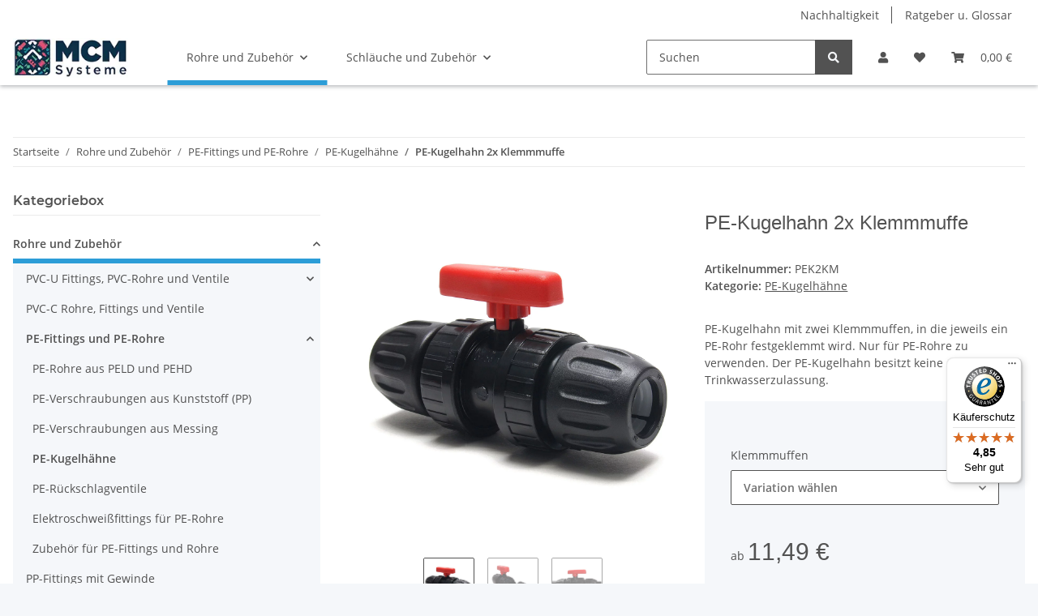

--- FILE ---
content_type: text/html; charset=utf-8
request_url: https://www.mcm-systeme.de/PE-Kugelhahn-2x-Klemmmuffe?slotID=2
body_size: 56227
content:
<!DOCTYPE html>
<html lang="de" itemscope itemtype="https://schema.org/ItemPage">
    
    <head>
<!-- The initial config of Consent Mode -->
<script type="text/javascript">
        window.dataLayer = window.dataLayer || [];
        function gtag() {dataLayer.push(arguments);}
        gtag('consent', 'default', {
            ad_storage: 'denied',
            ad_user_data: 'denied',
            ad_personalization: 'denied',
            analytics_storage: 'denied',
            functionality_storage: 'denied',
            personalization_storage: 'denied',
            security_storage: 'denied',
            wait_for_update: 2000});
        </script><!-- Google Tag Manager -->
<script id="ws_gt_gtm">(function(w,d,s,l,i){w[l]=w[l]||[];w[l].push({'gtm.start':new Date().getTime(),event:'gtm.js'});var f=d.getElementsByTagName(s)[0],j=d.createElement(s),dl=l!='dataLayer'?'&l='+l:'';j.async=true;j.src='https://www.googletagmanager.com/gtm.js?id='+i+dl;f.parentNode.insertBefore(j,f);})(window,document,'script','dataLayer','GTM-P28RTP');</script>
<!-- End Google Tag Manager -->
<!-- WS Google Tracking -->
<script async data-src="https://www.googletagmanager.com/gtag/js" data-service_id="8b36e9207c24c76e6719268e49201d94"></script><script id="ws_gt_globalSiteTag" type="application/javascript">
window.dataLayer = window.dataLayer || [];
function gtag() {dataLayer.push(arguments);}
gtag('js', new Date());
gtag('set', {'language': 'de'});</script>

<script type="application/javascript">/* Google Ads */if(typeof gtag == 'function'){gtag('config', 'AW-1011261767', {'allow_enhanced_conversions': true})};</script>
<script type="application/javascript">/* Google Analytics 4 */if(typeof gtag == 'function'){gtag('config', 'G-VM40CNSL2W', {'anonymize_ip': true, })};</script>
<!-- END WS Google Tracking --><meta name="kk-dropper-io-token" content="25ffe98d27270d398ae8c98de14df875">
        
            <meta http-equiv="content-type" content="text/html; charset=utf-8">
            <meta name="description" itemprop="description" content="PE-Kugelhahn mit zwei Klemmmuffen, in die jeweils ein PE-Rohr festgeklemmt wird Nur für PE-Rohre zu verwenden Der PE-Kugelhahn besitzt keine Trinkwasserzulassung">
                        <meta name="viewport" content="width=device-width, initial-scale=1.0">
            <meta http-equiv="X-UA-Compatible" content="IE=edge">
                        <meta name="robots" content="index, follow">

            <meta itemprop="url" content="https://www.mcm-systeme.de/PE-Kugelhahn-2x-Klemmmuffe">
            <meta property="og:type" content="website">
            <meta property="og:site_name" content="PE-Kugelhahn 2x Klemmmuffe">
            <meta property="og:title" content="PE-Kugelhahn 2x Klemmmuffe">
            <meta property="og:description" content="PE-Kugelhahn mit zwei Klemmmuffen, in die jeweils ein PE-Rohr festgeklemmt wird Nur für PE-Rohre zu verwenden Der PE-Kugelhahn besitzt keine Trinkwasserzulassung">
            <meta property="og:url" content="https://www.mcm-systeme.de/PE-Kugelhahn-2x-Klemmmuffe">

                                    
                            <meta itemprop="image" content="https://www.mcm-systeme.de/media/image/product/2220/lg/pe-kugelhahn-2x-klemmmuffe.jpg">
                <meta property="og:image" content="https://www.mcm-systeme.de/media/image/product/2220/lg/pe-kugelhahn-2x-klemmmuffe.jpg">
                <meta property="og:image:width" content="1200">
                <meta property="og:image:height" content="1200">
                    

        <title itemprop="name">PE-Kugelhahn 2x Klemmmuffe</title>

                    
<style type="text/css" data-dropper-inlined="//www.mcm-systeme.de/plugins/kk_dropper/drops/Shared/framework.css?v=100.19.4">
._t-center{text-align:center}._t-left{text-align:left}._t-right{text-align:right}._v-middle{vertical-align:middle!important}._v-top{vertical-align:top!important}._v-bottom{vertical-align:bottom!important}._v-baseline{vertical-align:baseline!important}._m-0{margin:0!important}._m-0-top{margin-top:0!important}._m-0-bottom{margin-bottom:0!important}._m-0-right{margin-right:0!important}._m-0-left{margin-left:0!important}._m-025{margin:.25em!important}._m-025-top{margin-top:.25em!important}._m-025-bottom{margin-bottom:.25em!important}._m-025-right{margin-right:.25em!important}._m-025-left{margin-left:.25em!important}._m-05{margin:.5em!important}._m-05-top{margin-top:.5em!important}._m-05-bottom{margin-bottom:.5em!important}._m-05-right{margin-right:.5em!important}._m-05-left{margin-left:.5em!important}._m-075{margin:.75em!important}._m-075-top{margin-top:.75em!important}._m-075-bottom{margin-bottom:.75em!important}._m-075-right{margin-right:.75em!important}._m-075-left{margin-left:.75em!important}._m-1{margin:1em!important}._m-1-top{margin-top:1em!important}._m-1-bottom{margin-bottom:1em!important}._m-1-right{margin-right:1em!important}._m-1-left{margin-left:1em!important}._m-125{margin:1.25em!important}._m-125-top{margin-top:1.25em!important}._m-125-bottom{margin-bottom:1.25em!important}._m-125-right{margin-right:1.25em!important}._m-125-left{margin-left:1.25em!important}._m-15{margin:1.5em!important}._m-15-top{margin-top:1.5em!important}._m-15-bottom{margin-bottom:1.5em!important}._m-15-right{margin-right:1.5em!important}._m-15-left{margin-left:1.5em!important}._m-175{margin:1.75em!important}._m-175-top{margin-top:1.75em!important}._m-175-bottom{margin-bottom:1.75em!important}._m-175-right{margin-right:1.75em!important}._m-175-left{margin-left:1.75em!important}._m-2{margin:2em!important}._m-2-top{margin-top:2em!important}._m-2-bottom{margin-bottom:2em!important}._m-2-right{margin-right:2em!important}._m-2-left{margin-left:2em!important}._m-25{margin:2.5em!important}._m-25-top{margin-top:2.5em!important}._m-25-bottom{margin-bottom:2.5em!important}._m-25-right{margin-right:2.5em!important}._m-25-left{margin-left:2.5em!important}._m-3{margin:3em!important}._m-3-top{margin-top:3em!important}._m-3-bottom{margin-bottom:3em!important}._m-3-right{margin-right:3em!important}._m-3-left{margin-left:3em!important}._m-4{margin:4em!important}._m-4-top{margin-top:4em!important}._m-4-bottom{margin-bottom:4em!important}._m-4-right{margin-right:4em!important}._m-4-left{margin-left:4em!important}._m-5{margin:5em!important}._m-5-top{margin-top:5em!important}._m-5-bottom{margin-bottom:5em!important}._m-5-right{margin-right:5em!important}._m-5-left{margin-left:5em!important}._p-0{padding:0!important}._p-0-top{padding-top:0!important}._p-0-bottom{padding-bottom:0!important}._p-0-right{padding-right:0!important}._p-0-left{padding-left:0!important}._p-025{padding:.25em!important}._p-025-top{padding-top:.25em!important}._p-025-bottom{padding-bottom:.25em!important}._p-025-right{padding-right:.25em!important}._p-025-left{padding-left:.25em!important}._p-05{padding:.5em!important}._p-05-top{padding-top:.5em!important}._p-05-bottom{padding-bottom:.5em!important}._p-05-right{padding-right:.5em!important}._p-05-left{padding-left:.5em!important}._p-075{padding:.75em!important}._p-075-top{padding-top:.75em!important}._p-075-bottom{padding-bottom:.75em!important}._p-075-right{padding-right:.75em!important}._p-075-left{padding-left:.75em!important}._p-1{padding:1em!important}._p-1-top{padding-top:1em!important}._p-1-bottom{padding-bottom:1em!important}._p-1-right{padding-right:1em!important}._p-1-left{padding-left:1em!important}._p-125{padding:1.25em!important}._p-125-top{padding-top:1.25em!important}._p-125-bottom{padding-bottom:1.25em!important}._p-125-right{padding-right:1.25em!important}._p-125-left{padding-left:1.25em!important}._p-15{padding:1.5em!important}._p-15-top{padding-top:1.5em!important}._p-15-bottom{padding-bottom:1.5em!important}._p-15-right{padding-right:1.5em!important}._p-15-left{padding-left:1.5em!important}._p-175{padding:1.75em!important}._p-175-top{padding-top:1.75em!important}._p-175-bottom{padding-bottom:1.75em!important}._p-175-right{padding-right:1.75em!important}._p-175-left{padding-left:1.75em!important}._p-2{padding:2em!important}._p-2-top{padding-top:2em!important}._p-2-bottom{padding-bottom:2em!important}._p-2-right{padding-right:2em!important}._p-2-left{padding-left:2em!important}._p-25{padding:2.5em!important}._p-25-top{padding-top:2.5em!important}._p-25-bottom{padding-bottom:2.5em!important}._p-25-right{padding-right:2.5em!important}._p-25-left{padding-left:2.5em!important}._p-3{padding:3em!important}._p-3-top{padding-top:3em!important}._p-3-bottom{padding-bottom:3em!important}._p-3-right{padding-right:3em!important}._p-3-left{padding-left:3em!important}._p-4{padding:4em!important}._p-4-top{padding-top:4em!important}._p-4-bottom{padding-bottom:4em!important}._p-4-right{padding-right:4em!important}._p-4-left{padding-left:4em!important}._p-5{padding:5em!important}._p-5-top{padding-top:5em!important}._p-5-bottom{padding-bottom:5em!important}._p-5-right{padding-right:5em!important}._p-5-left{padding-left:5em!important}._fs-0{font-size:0!important}._fs-01{font-size:.1em!important}._fs-02{font-size:.2em!important}._fs-03{font-size:.3em!important}._fs-04{font-size:.4em!important}._fs-05{font-size:.5em!important}._fs-06{font-size:.6em!important}._fs-07{font-size:.7em!important}._fs-075{font-size:.75em!important}._fs-08{font-size:.8em!important}._fs-09{font-size:.9em!important}._fs-095{font-size:.95em!important}._fs-1{font-size:1em!important}._fs-11{font-size:1.1em!important}._fs-12{font-size:1.2em!important}._fs-13{font-size:1.3em!important}._fs-14{font-size:1.4em!important}._fs-15{font-size:1.5em!important}._fs-16{font-size:1.6em!important}._fs-17{font-size:1.7em!important}._fs-18{font-size:1.8em!important}._fs-19{font-size:1.9em!important}._fs-2{font-size:2em!important}._fs-25{font-size:2.5em!important}._fs-3{font-size:3em!important}._fs-35{font-size:3.5em!important}._fs-4{font-size:4em!important}._fs-5{font-size:5em!important}._fs-6{font-size:6em!important}._fs-7{font-size:7em!important}._left{float:left!important}._right{float:right!important}._fw-light{font-weight:300!important}._fw-normal{font-weight:400!important}._fw-bold{font-weight:700!important}._fw-heavy{font-weight:800!important}._lh-normal{line-height:normal!important}._lh-0{line-height:0!important}._lh-1{line-height:1!important}._lh-11{line-height:1.1!important}._lh-12{line-height:1.2!important}._lh-13{line-height:1.3!important}._lh-14{line-height:1.4!important}._lh-15{line-height:1.5!important}._lh-2{line-height:1.5!important}._relative{position:relative}._absolute{position:absolute}._static{position:static}._d-block{display:block}._d-inline{display:inline}._d-inline-block{display:inline-block}._d-table{display:table}._d-table-row{display:table-row}._d-table-cell{display:table-cell}._hcenter{display:table;margin-left:auto;margin-right:auto}._br-0{border-radius:0!important}._br-2{border-radius:2px!important}._b-left{border-left:1px solid #ddd!important}._b-right{border-right:1px solid #ddd!important}._b-top{border-top:1px solid #ddd!important}._b-bottom{border-bottom:1px solid #ddd!important}._b-all{border:1px solid #ddd!important}._b-none{border:0 none!important}._c-default{cursor:default!important}._c-pointer{cursor:pointer!important}._click-through{pointer-events:none!important}._o-0{opacity:0!important}._o-01{opacity:.1!important}._o-02{opacity:.2!important}._o-03{opacity:.3!important}._o-04{opacity:.4!important}._o-05{opacity:.5!important}._o-06{opacity:.6!important}._o-07{opacity:.7!important}._o-08{opacity:.8!important}._o-09{opacity:.9!important}._o-1{opacity:1!important}._o-1-hover:hover{opacity:1!important}._w-5{width:5%!important}._w-10{width:10%!important}._w-15{width:15%!important}._w-20{width:20%!important}._w-25{width:25%!important}._w-30{width:30%!important}._w-33{width:33.333333333333333%!important}._w-35{width:35%!important}._w-30{width:30%!important}._w-40{width:40%!important}._w-50{width:50%!important}._w-60{width:60%!important}._w-66{width:66%!important}._w-70{width:70%!important}._w-75{width:75%!important}._w-80{width:80%!important}._w-85{width:85%!important}._w-90{width:90%!important}._w-95{width:95%!important}._w-100{width:100%!important}._dg{display:block;clear:both}._dgw{display:flex;flex-wrap:wrap;flex-direction:row;--dg-units:12;--dg-gap-x:30px;--dg-gap-y:30px}._dg>._dgw{gap:0 var(--dg-gap-x);margin:calc(-1 * var(--dg-gap-y)/ 2) 0}._dgs{--dg-offset:0;--dg-span:var(--dg-units);display:block}._dgw>._dgs{width:calc(((var(--dg-span)/ var(--dg-units)) * 100%) - ((var(--dg-units) - var(--dg-span))/ var(--dg-units)) * var(--dg-gap-x));margin-left:calc(((var(--dg-offset)/ var(--dg-units)) * 100%) + (var(--dg-offset) * (var(--dg-gap-x)/ var(--dg-units))));padding:calc(var(--dg-gap-y)/ 2) 0}._dgb{display:none;width:100%;clear:both}i.kk-icon-svg{display:inline-block;display:inline-flex;align-self:center;line-height:1;align-items:center;position:relative;top:.125em}i.kk-icon-svg>svg{height:1em;fill:currentColor}i.kk-icon-boxed{width:1em;text-align:center}.kk-loader,.kk-loader:after,.kk-loader:before{animation:kk_loader 1s infinite ease-in-out;width:1em;height:4em}.kk-loader{text-indent:-9999em;position:relative;font-size:11px;transform:translateZ(0);animation-delay:-.16s;margin:0 auto;top:50px}.kk-loader:after,.kk-loader:before{position:absolute;top:0;content:''}.kk-loader:before{left:-1.5em;animation-delay:-.32s}.kk-loader:after{left:1.5em}@keyframes kk_loader{0%,100%,80%{box-shadow:0 0;height:4em}40%{box-shadow:0 -2em;height:5em}}.kk-drop-lazy-load-container{position:relative}.kk-drop-lazy-load-container .kk-loader{opacity:.15;position:absolute;left:50%;transform:translateX(-50%) translateZ(0)}
</style>
<meta name="kk-dropper-stylesheets" content="">
<link rel="canonical" href="https://www.mcm-systeme.de/PE-Kugelhahn-2x-Klemmmuffe">
        
        

        
            <link rel="icon" href="https://www.mcm-systeme.de/favicon.ico" sizes="48x48">
            <link rel="icon" href="https://www.mcm-systeme.de/favicon.svg" sizes="any" type="image/svg+xml">
            <link rel="apple-touch-icon" href="https://www.mcm-systeme.de/apple-touch-icon.png">
            <link rel="manifest" href="https://www.mcm-systeme.de/site.webmanifest">
            <meta name="msapplication-TileColor" content="rgb(57, 119, 151)">
            <meta name="msapplication-TileImage" content="https://www.mcm-systeme.de/mstile-144x144.png">
        
        
            <meta name="theme-color" content="rgb(57, 119, 151)">
        

        
                                                    
                <style id="criticalCSS">
                    
                        :root{--blue: #007bff;--indigo: #6610f2;--purple: #6f42c1;--pink: #e83e8c;--red: #dc3545;--orange: #fd7e14;--yellow: #ffc107;--green: #28a745;--teal: #20c997;--cyan: #17a2b8;--white: #ffffff;--gray: #707070;--gray-dark: #343a40;--primary: #397797;--secondary: #525252;--success: #1C871E;--info: #525252;--warning: #f39932;--danger: #b90000;--light: #f5f7fa;--dark: #525252;--gray: #707070;--gray-light: #f5f7fa;--gray-medium: #ebebeb;--gray-dark: #9b9b9b;--gray-darker: #525252;--breakpoint-xs: 0;--breakpoint-sm: 576px;--breakpoint-md: 768px;--breakpoint-lg: 992px;--breakpoint-xl: 1300px;--font-family-sans-serif: "Open Sans", sans-serif;--font-family-monospace: SFMono-Regular, Menlo, Monaco, Consolas, "Liberation Mono", "Courier New", monospace}*,*::before,*::after{box-sizing:border-box}html{font-family:sans-serif;line-height:1.15;-webkit-text-size-adjust:100%;-webkit-tap-highlight-color:rgba(0, 0, 0, 0)}article,aside,figcaption,figure,footer,header,hgroup,main,nav,section{display:block}body{margin:0;font-family:"Open Sans", sans-serif;font-size:0.875rem;font-weight:400;line-height:1.5;color:#525252;text-align:left;background-color:#f5f7fa}[tabindex="-1"]:focus:not(:focus-visible){outline:0 !important}hr{box-sizing:content-box;height:0;overflow:visible}h1,h2,h3,h4,h5,h6{margin-top:0;margin-bottom:1rem}p{margin-top:0;margin-bottom:1rem}abbr[title],abbr[data-original-title]{text-decoration:underline;text-decoration:underline dotted;cursor:help;border-bottom:0;text-decoration-skip-ink:none}address{margin-bottom:1rem;font-style:normal;line-height:inherit}ol,ul,dl{margin-top:0;margin-bottom:1rem}ol ol,ul ul,ol ul,ul ol{margin-bottom:0}dt{font-weight:700}dd{margin-bottom:0.5rem;margin-left:0}blockquote{margin:0 0 1rem}b,strong{font-weight:bolder}small{font-size:80%}sub,sup{position:relative;font-size:75%;line-height:0;vertical-align:baseline}sub{bottom:-0.25em}sup{top:-0.5em}a{color:#525252;text-decoration:underline;background-color:transparent}a:hover{color:#397797;text-decoration:none}a:not([href]):not([class]){color:inherit;text-decoration:none}a:not([href]):not([class]):hover{color:inherit;text-decoration:none}pre,code,kbd,samp{font-family:SFMono-Regular, Menlo, Monaco, Consolas, "Liberation Mono", "Courier New", monospace;font-size:1em}pre{margin-top:0;margin-bottom:1rem;overflow:auto;-ms-overflow-style:scrollbar}figure{margin:0 0 1rem}img{vertical-align:middle;border-style:none}svg{overflow:hidden;vertical-align:middle}table{border-collapse:collapse}caption{padding-top:0.75rem;padding-bottom:0.75rem;color:#707070;text-align:left;caption-side:bottom}th{text-align:inherit;text-align:-webkit-match-parent}label{display:inline-block;margin-bottom:0.5rem}button{border-radius:0}button:focus:not(:focus-visible){outline:0}input,button,select,optgroup,textarea{margin:0;font-family:inherit;font-size:inherit;line-height:inherit}button,input{overflow:visible}button,select{text-transform:none}[role="button"]{cursor:pointer}select{word-wrap:normal}button,[type="button"],[type="reset"],[type="submit"]{-webkit-appearance:button}button:not(:disabled),[type="button"]:not(:disabled),[type="reset"]:not(:disabled),[type="submit"]:not(:disabled){cursor:pointer}button::-moz-focus-inner,[type="button"]::-moz-focus-inner,[type="reset"]::-moz-focus-inner,[type="submit"]::-moz-focus-inner{padding:0;border-style:none}input[type="radio"],input[type="checkbox"]{box-sizing:border-box;padding:0}textarea{overflow:auto;resize:vertical}fieldset{min-width:0;padding:0;margin:0;border:0}legend{display:block;width:100%;max-width:100%;padding:0;margin-bottom:0.5rem;font-size:1.5rem;line-height:inherit;color:inherit;white-space:normal}progress{vertical-align:baseline}[type="number"]::-webkit-inner-spin-button,[type="number"]::-webkit-outer-spin-button{height:auto}[type="search"]{outline-offset:-2px;-webkit-appearance:none}[type="search"]::-webkit-search-decoration{-webkit-appearance:none}::-webkit-file-upload-button{font:inherit;-webkit-appearance:button}output{display:inline-block}summary{display:list-item;cursor:pointer}template{display:none}[hidden]{display:none !important}.img-fluid{max-width:100%;height:auto}.img-thumbnail{padding:0.25rem;background-color:#f5f7fa;border:1px solid #dee2e6;border-radius:0.125rem;box-shadow:0 1px 2px rgba(0, 0, 0, 0.075);max-width:100%;height:auto}.figure{display:inline-block}.figure-img{margin-bottom:0.5rem;line-height:1}.figure-caption{font-size:90%;color:#707070}code{font-size:87.5%;color:#e83e8c;word-wrap:break-word}a>code{color:inherit}kbd{padding:0.2rem 0.4rem;font-size:87.5%;color:#ffffff;background-color:#212529;border-radius:0.125rem;box-shadow:inset 0 -0.1rem 0 rgba(0, 0, 0, 0.25)}kbd kbd{padding:0;font-size:100%;font-weight:700;box-shadow:none}pre{display:block;font-size:87.5%;color:#212529}pre code{font-size:inherit;color:inherit;word-break:normal}.pre-scrollable{max-height:340px;overflow-y:scroll}.container,.container-fluid,.container-sm,.container-md,.container-lg,.container-xl{width:100%;padding-right:1rem;padding-left:1rem;margin-right:auto;margin-left:auto}@media (min-width:576px){.container,.container-sm{max-width:97vw}}@media (min-width:768px){.container,.container-sm,.container-md{max-width:720px}}@media (min-width:992px){.container,.container-sm,.container-md,.container-lg{max-width:960px}}@media (min-width:1300px){.container,.container-sm,.container-md,.container-lg,.container-xl{max-width:1250px}}.row{display:flex;flex-wrap:wrap;margin-right:-1rem;margin-left:-1rem}.no-gutters{margin-right:0;margin-left:0}.no-gutters>.col,.no-gutters>[class*="col-"]{padding-right:0;padding-left:0}.col-1,.col-2,.col-3,.col-4,.col-5,.col-6,.col-7,.col-8,.col-9,.col-10,.col-11,.col-12,.col,.col-auto,.col-sm-1,.col-sm-2,.col-sm-3,.col-sm-4,.col-sm-5,.col-sm-6,.col-sm-7,.col-sm-8,.col-sm-9,.col-sm-10,.col-sm-11,.col-sm-12,.col-sm,.col-sm-auto,.col-md-1,.col-md-2,.col-md-3,.col-md-4,.col-md-5,.col-md-6,.col-md-7,.col-md-8,.col-md-9,.col-md-10,.col-md-11,.col-md-12,.col-md,.col-md-auto,.col-lg-1,.col-lg-2,.col-lg-3,.col-lg-4,.col-lg-5,.col-lg-6,.col-lg-7,.col-lg-8,.col-lg-9,.col-lg-10,.col-lg-11,.col-lg-12,.col-lg,.col-lg-auto,.col-xl-1,.col-xl-2,.col-xl-3,.col-xl-4,.col-xl-5,.col-xl-6,.col-xl-7,.col-xl-8,.col-xl-9,.col-xl-10,.col-xl-11,.col-xl-12,.col-xl,.col-xl-auto{position:relative;width:100%;padding-right:1rem;padding-left:1rem}.col{flex-basis:0;flex-grow:1;max-width:100%}.row-cols-1>*{flex:0 0 100%;max-width:100%}.row-cols-2>*{flex:0 0 50%;max-width:50%}.row-cols-3>*{flex:0 0 33.3333333333%;max-width:33.3333333333%}.row-cols-4>*{flex:0 0 25%;max-width:25%}.row-cols-5>*{flex:0 0 20%;max-width:20%}.row-cols-6>*{flex:0 0 16.6666666667%;max-width:16.6666666667%}.col-auto{flex:0 0 auto;width:auto;max-width:100%}.col-1{flex:0 0 8.33333333%;max-width:8.33333333%}.col-2{flex:0 0 16.66666667%;max-width:16.66666667%}.col-3{flex:0 0 25%;max-width:25%}.col-4{flex:0 0 33.33333333%;max-width:33.33333333%}.col-5{flex:0 0 41.66666667%;max-width:41.66666667%}.col-6{flex:0 0 50%;max-width:50%}.col-7{flex:0 0 58.33333333%;max-width:58.33333333%}.col-8{flex:0 0 66.66666667%;max-width:66.66666667%}.col-9{flex:0 0 75%;max-width:75%}.col-10{flex:0 0 83.33333333%;max-width:83.33333333%}.col-11{flex:0 0 91.66666667%;max-width:91.66666667%}.col-12{flex:0 0 100%;max-width:100%}.order-first{order:-1}.order-last{order:13}.order-0{order:0}.order-1{order:1}.order-2{order:2}.order-3{order:3}.order-4{order:4}.order-5{order:5}.order-6{order:6}.order-7{order:7}.order-8{order:8}.order-9{order:9}.order-10{order:10}.order-11{order:11}.order-12{order:12}.offset-1{margin-left:8.33333333%}.offset-2{margin-left:16.66666667%}.offset-3{margin-left:25%}.offset-4{margin-left:33.33333333%}.offset-5{margin-left:41.66666667%}.offset-6{margin-left:50%}.offset-7{margin-left:58.33333333%}.offset-8{margin-left:66.66666667%}.offset-9{margin-left:75%}.offset-10{margin-left:83.33333333%}.offset-11{margin-left:91.66666667%}@media (min-width:576px){.col-sm{flex-basis:0;flex-grow:1;max-width:100%}.row-cols-sm-1>*{flex:0 0 100%;max-width:100%}.row-cols-sm-2>*{flex:0 0 50%;max-width:50%}.row-cols-sm-3>*{flex:0 0 33.3333333333%;max-width:33.3333333333%}.row-cols-sm-4>*{flex:0 0 25%;max-width:25%}.row-cols-sm-5>*{flex:0 0 20%;max-width:20%}.row-cols-sm-6>*{flex:0 0 16.6666666667%;max-width:16.6666666667%}.col-sm-auto{flex:0 0 auto;width:auto;max-width:100%}.col-sm-1{flex:0 0 8.33333333%;max-width:8.33333333%}.col-sm-2{flex:0 0 16.66666667%;max-width:16.66666667%}.col-sm-3{flex:0 0 25%;max-width:25%}.col-sm-4{flex:0 0 33.33333333%;max-width:33.33333333%}.col-sm-5{flex:0 0 41.66666667%;max-width:41.66666667%}.col-sm-6{flex:0 0 50%;max-width:50%}.col-sm-7{flex:0 0 58.33333333%;max-width:58.33333333%}.col-sm-8{flex:0 0 66.66666667%;max-width:66.66666667%}.col-sm-9{flex:0 0 75%;max-width:75%}.col-sm-10{flex:0 0 83.33333333%;max-width:83.33333333%}.col-sm-11{flex:0 0 91.66666667%;max-width:91.66666667%}.col-sm-12{flex:0 0 100%;max-width:100%}.order-sm-first{order:-1}.order-sm-last{order:13}.order-sm-0{order:0}.order-sm-1{order:1}.order-sm-2{order:2}.order-sm-3{order:3}.order-sm-4{order:4}.order-sm-5{order:5}.order-sm-6{order:6}.order-sm-7{order:7}.order-sm-8{order:8}.order-sm-9{order:9}.order-sm-10{order:10}.order-sm-11{order:11}.order-sm-12{order:12}.offset-sm-0{margin-left:0}.offset-sm-1{margin-left:8.33333333%}.offset-sm-2{margin-left:16.66666667%}.offset-sm-3{margin-left:25%}.offset-sm-4{margin-left:33.33333333%}.offset-sm-5{margin-left:41.66666667%}.offset-sm-6{margin-left:50%}.offset-sm-7{margin-left:58.33333333%}.offset-sm-8{margin-left:66.66666667%}.offset-sm-9{margin-left:75%}.offset-sm-10{margin-left:83.33333333%}.offset-sm-11{margin-left:91.66666667%}}@media (min-width:768px){.col-md{flex-basis:0;flex-grow:1;max-width:100%}.row-cols-md-1>*{flex:0 0 100%;max-width:100%}.row-cols-md-2>*{flex:0 0 50%;max-width:50%}.row-cols-md-3>*{flex:0 0 33.3333333333%;max-width:33.3333333333%}.row-cols-md-4>*{flex:0 0 25%;max-width:25%}.row-cols-md-5>*{flex:0 0 20%;max-width:20%}.row-cols-md-6>*{flex:0 0 16.6666666667%;max-width:16.6666666667%}.col-md-auto{flex:0 0 auto;width:auto;max-width:100%}.col-md-1{flex:0 0 8.33333333%;max-width:8.33333333%}.col-md-2{flex:0 0 16.66666667%;max-width:16.66666667%}.col-md-3{flex:0 0 25%;max-width:25%}.col-md-4{flex:0 0 33.33333333%;max-width:33.33333333%}.col-md-5{flex:0 0 41.66666667%;max-width:41.66666667%}.col-md-6{flex:0 0 50%;max-width:50%}.col-md-7{flex:0 0 58.33333333%;max-width:58.33333333%}.col-md-8{flex:0 0 66.66666667%;max-width:66.66666667%}.col-md-9{flex:0 0 75%;max-width:75%}.col-md-10{flex:0 0 83.33333333%;max-width:83.33333333%}.col-md-11{flex:0 0 91.66666667%;max-width:91.66666667%}.col-md-12{flex:0 0 100%;max-width:100%}.order-md-first{order:-1}.order-md-last{order:13}.order-md-0{order:0}.order-md-1{order:1}.order-md-2{order:2}.order-md-3{order:3}.order-md-4{order:4}.order-md-5{order:5}.order-md-6{order:6}.order-md-7{order:7}.order-md-8{order:8}.order-md-9{order:9}.order-md-10{order:10}.order-md-11{order:11}.order-md-12{order:12}.offset-md-0{margin-left:0}.offset-md-1{margin-left:8.33333333%}.offset-md-2{margin-left:16.66666667%}.offset-md-3{margin-left:25%}.offset-md-4{margin-left:33.33333333%}.offset-md-5{margin-left:41.66666667%}.offset-md-6{margin-left:50%}.offset-md-7{margin-left:58.33333333%}.offset-md-8{margin-left:66.66666667%}.offset-md-9{margin-left:75%}.offset-md-10{margin-left:83.33333333%}.offset-md-11{margin-left:91.66666667%}}@media (min-width:992px){.col-lg{flex-basis:0;flex-grow:1;max-width:100%}.row-cols-lg-1>*{flex:0 0 100%;max-width:100%}.row-cols-lg-2>*{flex:0 0 50%;max-width:50%}.row-cols-lg-3>*{flex:0 0 33.3333333333%;max-width:33.3333333333%}.row-cols-lg-4>*{flex:0 0 25%;max-width:25%}.row-cols-lg-5>*{flex:0 0 20%;max-width:20%}.row-cols-lg-6>*{flex:0 0 16.6666666667%;max-width:16.6666666667%}.col-lg-auto{flex:0 0 auto;width:auto;max-width:100%}.col-lg-1{flex:0 0 8.33333333%;max-width:8.33333333%}.col-lg-2{flex:0 0 16.66666667%;max-width:16.66666667%}.col-lg-3{flex:0 0 25%;max-width:25%}.col-lg-4{flex:0 0 33.33333333%;max-width:33.33333333%}.col-lg-5{flex:0 0 41.66666667%;max-width:41.66666667%}.col-lg-6{flex:0 0 50%;max-width:50%}.col-lg-7{flex:0 0 58.33333333%;max-width:58.33333333%}.col-lg-8{flex:0 0 66.66666667%;max-width:66.66666667%}.col-lg-9{flex:0 0 75%;max-width:75%}.col-lg-10{flex:0 0 83.33333333%;max-width:83.33333333%}.col-lg-11{flex:0 0 91.66666667%;max-width:91.66666667%}.col-lg-12{flex:0 0 100%;max-width:100%}.order-lg-first{order:-1}.order-lg-last{order:13}.order-lg-0{order:0}.order-lg-1{order:1}.order-lg-2{order:2}.order-lg-3{order:3}.order-lg-4{order:4}.order-lg-5{order:5}.order-lg-6{order:6}.order-lg-7{order:7}.order-lg-8{order:8}.order-lg-9{order:9}.order-lg-10{order:10}.order-lg-11{order:11}.order-lg-12{order:12}.offset-lg-0{margin-left:0}.offset-lg-1{margin-left:8.33333333%}.offset-lg-2{margin-left:16.66666667%}.offset-lg-3{margin-left:25%}.offset-lg-4{margin-left:33.33333333%}.offset-lg-5{margin-left:41.66666667%}.offset-lg-6{margin-left:50%}.offset-lg-7{margin-left:58.33333333%}.offset-lg-8{margin-left:66.66666667%}.offset-lg-9{margin-left:75%}.offset-lg-10{margin-left:83.33333333%}.offset-lg-11{margin-left:91.66666667%}}@media (min-width:1300px){.col-xl{flex-basis:0;flex-grow:1;max-width:100%}.row-cols-xl-1>*{flex:0 0 100%;max-width:100%}.row-cols-xl-2>*{flex:0 0 50%;max-width:50%}.row-cols-xl-3>*{flex:0 0 33.3333333333%;max-width:33.3333333333%}.row-cols-xl-4>*{flex:0 0 25%;max-width:25%}.row-cols-xl-5>*{flex:0 0 20%;max-width:20%}.row-cols-xl-6>*{flex:0 0 16.6666666667%;max-width:16.6666666667%}.col-xl-auto{flex:0 0 auto;width:auto;max-width:100%}.col-xl-1{flex:0 0 8.33333333%;max-width:8.33333333%}.col-xl-2{flex:0 0 16.66666667%;max-width:16.66666667%}.col-xl-3{flex:0 0 25%;max-width:25%}.col-xl-4{flex:0 0 33.33333333%;max-width:33.33333333%}.col-xl-5{flex:0 0 41.66666667%;max-width:41.66666667%}.col-xl-6{flex:0 0 50%;max-width:50%}.col-xl-7{flex:0 0 58.33333333%;max-width:58.33333333%}.col-xl-8{flex:0 0 66.66666667%;max-width:66.66666667%}.col-xl-9{flex:0 0 75%;max-width:75%}.col-xl-10{flex:0 0 83.33333333%;max-width:83.33333333%}.col-xl-11{flex:0 0 91.66666667%;max-width:91.66666667%}.col-xl-12{flex:0 0 100%;max-width:100%}.order-xl-first{order:-1}.order-xl-last{order:13}.order-xl-0{order:0}.order-xl-1{order:1}.order-xl-2{order:2}.order-xl-3{order:3}.order-xl-4{order:4}.order-xl-5{order:5}.order-xl-6{order:6}.order-xl-7{order:7}.order-xl-8{order:8}.order-xl-9{order:9}.order-xl-10{order:10}.order-xl-11{order:11}.order-xl-12{order:12}.offset-xl-0{margin-left:0}.offset-xl-1{margin-left:8.33333333%}.offset-xl-2{margin-left:16.66666667%}.offset-xl-3{margin-left:25%}.offset-xl-4{margin-left:33.33333333%}.offset-xl-5{margin-left:41.66666667%}.offset-xl-6{margin-left:50%}.offset-xl-7{margin-left:58.33333333%}.offset-xl-8{margin-left:66.66666667%}.offset-xl-9{margin-left:75%}.offset-xl-10{margin-left:83.33333333%}.offset-xl-11{margin-left:91.66666667%}}.nav{display:flex;flex-wrap:wrap;padding-left:0;margin-bottom:0;list-style:none}.nav-link{display:block;padding:0.5rem 1rem;text-decoration:none}.nav-link:hover,.nav-link:focus{text-decoration:none}.nav-link.disabled{color:#707070;pointer-events:none;cursor:default}.nav-tabs{border-bottom:1px solid #dee2e6}.nav-tabs .nav-link{margin-bottom:-1px;border:1px solid transparent;border-top-left-radius:0;border-top-right-radius:0}.nav-tabs .nav-link:hover,.nav-tabs .nav-link:focus{border-color:transparent}.nav-tabs .nav-link.disabled{color:#707070;background-color:transparent;border-color:transparent}.nav-tabs .nav-link.active,.nav-tabs .nav-item.show .nav-link{color:#525252;background-color:transparent;border-color:#397797}.nav-tabs .dropdown-menu{margin-top:-1px;border-top-left-radius:0;border-top-right-radius:0}.nav-pills .nav-link{border-radius:0.125rem}.nav-pills .nav-link.active,.nav-pills .show>.nav-link{color:#ffffff;background-color:#397797}.nav-fill>.nav-link,.nav-fill .nav-item{flex:1 1 auto;text-align:center}.nav-justified>.nav-link,.nav-justified .nav-item{flex-basis:0;flex-grow:1;text-align:center}.tab-content>.tab-pane{display:none}.tab-content>.active{display:block}.navbar{position:relative;display:flex;flex-wrap:wrap;align-items:center;justify-content:space-between;padding:0.4rem 1rem}.navbar .container,.navbar .container-fluid,.navbar .container-sm,.navbar .container-md,.navbar .container-lg,.navbar .container-xl,.navbar>.container-sm,.navbar>.container-md,.navbar>.container-lg,.navbar>.container-xl{display:flex;flex-wrap:wrap;align-items:center;justify-content:space-between}.navbar-brand{display:inline-block;padding-top:0.40625rem;padding-bottom:0.40625rem;margin-right:1rem;font-size:1rem;line-height:inherit;white-space:nowrap}.navbar-brand:hover,.navbar-brand:focus{text-decoration:none}.navbar-nav{display:flex;flex-direction:column;padding-left:0;margin-bottom:0;list-style:none}.navbar-nav .nav-link{padding-right:0;padding-left:0}.navbar-nav .dropdown-menu{position:static;float:none}.navbar-text{display:inline-block;padding-top:0.5rem;padding-bottom:0.5rem}.navbar-collapse{flex-basis:100%;flex-grow:1;align-items:center}.navbar-toggler{padding:0.25rem 0.75rem;font-size:1rem;line-height:1;background-color:transparent;border:1px solid transparent;border-radius:0.125rem}.navbar-toggler:hover,.navbar-toggler:focus{text-decoration:none}.navbar-toggler-icon{display:inline-block;width:1.5em;height:1.5em;vertical-align:middle;content:"";background:50% / 100% 100% no-repeat}.navbar-nav-scroll{max-height:75vh;overflow-y:auto}@media (max-width:575.98px){.navbar-expand-sm>.container,.navbar-expand-sm>.container-fluid,.navbar-expand-sm>.container-sm,.navbar-expand-sm>.container-md,.navbar-expand-sm>.container-lg,.navbar-expand-sm>.container-xl{padding-right:0;padding-left:0}}@media (min-width:576px){.navbar-expand-sm{flex-flow:row nowrap;justify-content:flex-start}.navbar-expand-sm .navbar-nav{flex-direction:row}.navbar-expand-sm .navbar-nav .dropdown-menu{position:absolute}.navbar-expand-sm .navbar-nav .nav-link{padding-right:1.5rem;padding-left:1.5rem}.navbar-expand-sm>.container,.navbar-expand-sm>.container-fluid,.navbar-expand-sm>.container-sm,.navbar-expand-sm>.container-md,.navbar-expand-sm>.container-lg,.navbar-expand-sm>.container-xl{flex-wrap:nowrap}.navbar-expand-sm .navbar-nav-scroll{overflow:visible}.navbar-expand-sm .navbar-collapse{display:flex !important;flex-basis:auto}.navbar-expand-sm .navbar-toggler{display:none}}@media (max-width:767.98px){.navbar-expand-md>.container,.navbar-expand-md>.container-fluid,.navbar-expand-md>.container-sm,.navbar-expand-md>.container-md,.navbar-expand-md>.container-lg,.navbar-expand-md>.container-xl{padding-right:0;padding-left:0}}@media (min-width:768px){.navbar-expand-md{flex-flow:row nowrap;justify-content:flex-start}.navbar-expand-md .navbar-nav{flex-direction:row}.navbar-expand-md .navbar-nav .dropdown-menu{position:absolute}.navbar-expand-md .navbar-nav .nav-link{padding-right:1.5rem;padding-left:1.5rem}.navbar-expand-md>.container,.navbar-expand-md>.container-fluid,.navbar-expand-md>.container-sm,.navbar-expand-md>.container-md,.navbar-expand-md>.container-lg,.navbar-expand-md>.container-xl{flex-wrap:nowrap}.navbar-expand-md .navbar-nav-scroll{overflow:visible}.navbar-expand-md .navbar-collapse{display:flex !important;flex-basis:auto}.navbar-expand-md .navbar-toggler{display:none}}@media (max-width:991.98px){.navbar-expand-lg>.container,.navbar-expand-lg>.container-fluid,.navbar-expand-lg>.container-sm,.navbar-expand-lg>.container-md,.navbar-expand-lg>.container-lg,.navbar-expand-lg>.container-xl{padding-right:0;padding-left:0}}@media (min-width:992px){.navbar-expand-lg{flex-flow:row nowrap;justify-content:flex-start}.navbar-expand-lg .navbar-nav{flex-direction:row}.navbar-expand-lg .navbar-nav .dropdown-menu{position:absolute}.navbar-expand-lg .navbar-nav .nav-link{padding-right:1.5rem;padding-left:1.5rem}.navbar-expand-lg>.container,.navbar-expand-lg>.container-fluid,.navbar-expand-lg>.container-sm,.navbar-expand-lg>.container-md,.navbar-expand-lg>.container-lg,.navbar-expand-lg>.container-xl{flex-wrap:nowrap}.navbar-expand-lg .navbar-nav-scroll{overflow:visible}.navbar-expand-lg .navbar-collapse{display:flex !important;flex-basis:auto}.navbar-expand-lg .navbar-toggler{display:none}}@media (max-width:1299.98px){.navbar-expand-xl>.container,.navbar-expand-xl>.container-fluid,.navbar-expand-xl>.container-sm,.navbar-expand-xl>.container-md,.navbar-expand-xl>.container-lg,.navbar-expand-xl>.container-xl{padding-right:0;padding-left:0}}@media (min-width:1300px){.navbar-expand-xl{flex-flow:row nowrap;justify-content:flex-start}.navbar-expand-xl .navbar-nav{flex-direction:row}.navbar-expand-xl .navbar-nav .dropdown-menu{position:absolute}.navbar-expand-xl .navbar-nav .nav-link{padding-right:1.5rem;padding-left:1.5rem}.navbar-expand-xl>.container,.navbar-expand-xl>.container-fluid,.navbar-expand-xl>.container-sm,.navbar-expand-xl>.container-md,.navbar-expand-xl>.container-lg,.navbar-expand-xl>.container-xl{flex-wrap:nowrap}.navbar-expand-xl .navbar-nav-scroll{overflow:visible}.navbar-expand-xl .navbar-collapse{display:flex !important;flex-basis:auto}.navbar-expand-xl .navbar-toggler{display:none}}.navbar-expand{flex-flow:row nowrap;justify-content:flex-start}.navbar-expand>.container,.navbar-expand>.container-fluid,.navbar-expand>.container-sm,.navbar-expand>.container-md,.navbar-expand>.container-lg,.navbar-expand>.container-xl{padding-right:0;padding-left:0}.navbar-expand .navbar-nav{flex-direction:row}.navbar-expand .navbar-nav .dropdown-menu{position:absolute}.navbar-expand .navbar-nav .nav-link{padding-right:1.5rem;padding-left:1.5rem}.navbar-expand>.container,.navbar-expand>.container-fluid,.navbar-expand>.container-sm,.navbar-expand>.container-md,.navbar-expand>.container-lg,.navbar-expand>.container-xl{flex-wrap:nowrap}.navbar-expand .navbar-nav-scroll{overflow:visible}.navbar-expand .navbar-collapse{display:flex !important;flex-basis:auto}.navbar-expand .navbar-toggler{display:none}.navbar-light .navbar-brand{color:rgba(0, 0, 0, 0.9)}.navbar-light .navbar-brand:hover,.navbar-light .navbar-brand:focus{color:rgba(0, 0, 0, 0.9)}.navbar-light .navbar-nav .nav-link{color:#525252}.navbar-light .navbar-nav .nav-link:hover,.navbar-light .navbar-nav .nav-link:focus{color:#397797}.navbar-light .navbar-nav .nav-link.disabled{color:rgba(0, 0, 0, 0.3)}.navbar-light .navbar-nav .show>.nav-link,.navbar-light .navbar-nav .active>.nav-link,.navbar-light .navbar-nav .nav-link.show,.navbar-light .navbar-nav .nav-link.active{color:rgba(0, 0, 0, 0.9)}.navbar-light .navbar-toggler{color:#525252;border-color:rgba(0, 0, 0, 0.1)}.navbar-light .navbar-toggler-icon{background-image:url("data:image/svg+xml,%3csvg xmlns='http://www.w3.org/2000/svg' width='30' height='30' viewBox='0 0 30 30'%3e%3cpath stroke='%23525252' stroke-linecap='round' stroke-miterlimit='10' stroke-width='2' d='M4 7h22M4 15h22M4 23h22'/%3e%3c/svg%3e")}.navbar-light .navbar-text{color:#525252}.navbar-light .navbar-text a{color:rgba(0, 0, 0, 0.9)}.navbar-light .navbar-text a:hover,.navbar-light .navbar-text a:focus{color:rgba(0, 0, 0, 0.9)}.navbar-dark .navbar-brand{color:#ffffff}.navbar-dark .navbar-brand:hover,.navbar-dark .navbar-brand:focus{color:#ffffff}.navbar-dark .navbar-nav .nav-link{color:rgba(255, 255, 255, 0.5)}.navbar-dark .navbar-nav .nav-link:hover,.navbar-dark .navbar-nav .nav-link:focus{color:rgba(255, 255, 255, 0.75)}.navbar-dark .navbar-nav .nav-link.disabled{color:rgba(255, 255, 255, 0.25)}.navbar-dark .navbar-nav .show>.nav-link,.navbar-dark .navbar-nav .active>.nav-link,.navbar-dark .navbar-nav .nav-link.show,.navbar-dark .navbar-nav .nav-link.active{color:#ffffff}.navbar-dark .navbar-toggler{color:rgba(255, 255, 255, 0.5);border-color:rgba(255, 255, 255, 0.1)}.navbar-dark .navbar-toggler-icon{background-image:url("data:image/svg+xml,%3csvg xmlns='http://www.w3.org/2000/svg' width='30' height='30' viewBox='0 0 30 30'%3e%3cpath stroke='rgba%28255, 255, 255, 0.5%29' stroke-linecap='round' stroke-miterlimit='10' stroke-width='2' d='M4 7h22M4 15h22M4 23h22'/%3e%3c/svg%3e")}.navbar-dark .navbar-text{color:rgba(255, 255, 255, 0.5)}.navbar-dark .navbar-text a{color:#ffffff}.navbar-dark .navbar-text a:hover,.navbar-dark .navbar-text a:focus{color:#ffffff}.pagination-sm .page-item.active .page-link::after,.pagination-sm .page-item.active .page-text::after{left:0.375rem;right:0.375rem}.pagination-lg .page-item.active .page-link::after,.pagination-lg .page-item.active .page-text::after{left:1.125rem;right:1.125rem}.page-item{position:relative}.page-item.active{font-weight:700}.page-item.active .page-link::after,.page-item.active .page-text::after{content:"";position:absolute;left:0.5625rem;bottom:0;right:0.5625rem;border-bottom:4px solid #397797}@media (min-width:768px){.dropdown-item.page-item{background-color:transparent}}.page-link,.page-text{text-decoration:none}.pagination{margin-bottom:0;justify-content:space-between;align-items:center}@media (min-width:768px){.pagination{justify-content:normal}.pagination .dropdown>.btn{display:none}.pagination .dropdown-menu{position:static !important;transform:none !important;display:flex;margin:0;padding:0;border:0;min-width:auto}.pagination .dropdown-item{width:auto;display:inline-block;padding:0}.pagination .dropdown-item.active{background-color:transparent;color:#525252}.pagination .dropdown-item:hover{background-color:transparent}.pagination .pagination-site{display:none}}@media (max-width:767.98px){.pagination .dropdown-item{padding:0}.pagination .dropdown-item.active .page-link,.pagination .dropdown-item.active .page-text,.pagination .dropdown-item:active .page-link,.pagination .dropdown-item:active .page-text{color:#525252}}.productlist-page-nav{align-items:center}.productlist-page-nav .pagination{margin:0}.productlist-page-nav .displayoptions{margin-bottom:1rem}@media (min-width:768px){.productlist-page-nav .displayoptions{margin-bottom:0}}.productlist-page-nav .displayoptions .btn-group+.btn-group+.btn-group{margin-left:0.5rem}.productlist-page-nav .result-option-wrapper{margin-right:0.5rem}.productlist-page-nav .productlist-item-info{margin-bottom:0.5rem;margin-left:auto;margin-right:auto;display:flex}@media (min-width:768px){.productlist-page-nav .productlist-item-info{margin-right:0;margin-bottom:0}.productlist-page-nav .productlist-item-info.productlist-item-border{border-right:1px solid #ebebeb;padding-right:1rem}}.productlist-page-nav.productlist-page-nav-header-m{margin-top:3rem}@media (min-width:768px){.productlist-page-nav.productlist-page-nav-header-m{margin-top:2rem}.productlist-page-nav.productlist-page-nav-header-m>.col{margin-top:1rem}}.productlist-page-nav-bottom{margin-bottom:2rem}.pagination-wrapper{margin-bottom:1rem;align-items:center;border-top:1px solid #f5f7fa;border-bottom:1px solid #f5f7fa;padding-top:0.5rem;padding-bottom:0.5rem}.pagination-wrapper .pagination-entries{font-weight:700;margin-bottom:1rem}@media (min-width:768px){.pagination-wrapper .pagination-entries{margin-bottom:0}}.pagination-wrapper .pagination-selects{margin-left:auto;margin-top:1rem}@media (min-width:768px){.pagination-wrapper .pagination-selects{margin-left:0;margin-top:0}}.pagination-wrapper .pagination-selects .pagination-selects-entries{margin-bottom:1rem}@media (min-width:768px){.pagination-wrapper .pagination-selects .pagination-selects-entries{margin-right:1rem;margin-bottom:0}}.pagination-no-wrapper{border:0;padding-top:0;padding-bottom:0}.fa,.fas,.far,.fal{display:inline-block}h1,h2,h3,h4,h5,h6,.h1,.h2,.h3,.productlist-filter-headline,.sidepanel-left .box-normal .box-normal-link,.h4,.h5,.h6{margin-bottom:1rem;font-family:Montserrat, sans-serif;font-weight:400;line-height:1.2;color:#525252}h1,.h1{font-size:1.875rem}h2,.h2{font-size:1.5rem}h3,.h3,.productlist-filter-headline,.sidepanel-left .box-normal .box-normal-link{font-size:1rem}h4,.h4{font-size:0.875rem}h5,.h5{font-size:0.875rem}h6,.h6{font-size:0.875rem}.banner .img-fluid{width:100%}.label-slide .form-group:not(.exclude-from-label-slide):not(.checkbox) label{display:none}.modal{display:none}.carousel-thumbnails .slick-arrow{opacity:0}.consent-modal:not(.active){display:none}.consent-banner-icon{width:1em;height:1em}.mini>#consent-banner{display:none}html{overflow-y:scroll}.dropdown-menu{display:none}.dropdown-toggle::after{content:"";margin-left:0.5rem;display:inline-block}.list-unstyled,.list-icons{padding-left:0;list-style:none}.input-group{position:relative;display:flex;flex-wrap:wrap;align-items:stretch;width:100%}.input-group>.form-control{flex:1 1 auto;width:1%}#main-wrapper,#header-top-bar,header{background:#ffffff}.container-fluid-xl{max-width:103.125rem}.nav-dividers .nav-item{position:relative}.nav-dividers .nav-item:not(:last-child)::after{content:"";position:absolute;right:0;top:0.5rem;height:calc(100% - 1rem);border-right:0.0625rem solid currentColor}.nav-link{text-decoration:none}.nav-scrollbar{overflow:hidden;display:flex;align-items:center}.nav-scrollbar .nav,.nav-scrollbar .navbar-nav{flex-wrap:nowrap}.nav-scrollbar .nav-item{white-space:nowrap}.nav-scrollbar-inner{overflow-x:auto;padding-bottom:1.5rem;align-self:flex-start}#shop-nav{align-items:center;flex-shrink:0;margin-left:auto}@media (max-width:767.98px){#shop-nav .nav-link{padding-left:0.7rem;padding-right:0.7rem}}.search-wrapper{width:100%}.has-left-sidebar .breadcrumb-container{padding-left:0;padding-right:0}.breadcrumb{display:flex;flex-wrap:wrap;padding:0.5rem 0;margin-bottom:0;list-style:none;background-color:transparent;border-radius:0}.breadcrumb-item+.breadcrumb-item{padding-left:0.5rem}.breadcrumb-item+.breadcrumb-item::before{display:inline-block;padding-right:0.5rem;color:#707070;content:"/"}.breadcrumb-item.active{color:#525252;font-weight:700}.breadcrumb-item.first::before{display:none}.breadcrumb-wrapper{margin-bottom:2rem}@media (min-width:992px){.breadcrumb-wrapper{border-style:solid;border-color:#ebebeb;border-width:1px 0}}.breadcrumb{font-size:0.8125rem}.breadcrumb a{text-decoration:none}.breadcrumb-back{padding-right:1rem;margin-right:1rem;border-right:1px solid #ebebeb}.breadcrumb-item{display:none}@media (min-width:768px){.breadcrumb-item{display:flex}}@media (min-width:768px){.breadcrumb-arrow{display:none}}#header-top-bar{position:relative;background-color:#ffffff;z-index:1021;flex-direction:row-reverse}#header-top-bar,header{background-color:#ffffff;color:#525252}#header-top-bar a:not(.dropdown-item):not(.btn),header a:not(.dropdown-item):not(.btn){text-decoration:none;color:#525252}#header-top-bar a:not(.dropdown-item):not(.btn):hover,header a:not(.dropdown-item):not(.btn):hover{color:#397797}.img-aspect-ratio{width:100%;height:auto}header{box-shadow:0 1rem 0.5625rem -0.75rem rgba(0, 0, 0, 0.06);position:relative;z-index:1020}header .form-control,header .form-control:focus{background-color:#ffffff;color:#525252}header .navbar{padding:0;position:static}@media (min-width:992px){header{padding-bottom:0}header .navbar-brand{margin-right:3rem}}header .navbar-brand{padding-top:0.4rem;padding-bottom:0.4rem}header .navbar-brand img{height:2rem;width:auto}header .navbar-toggler{color:#525252}header .nav-right .dropdown-menu{margin-top:-0.03125rem;box-shadow:inset 0 1rem 0.5625rem -0.75rem rgba(0, 0, 0, 0.06)}@media (min-width:992px){header .navbar-brand{padding-top:0.6rem;padding-bottom:0.6rem}header .navbar-brand img{height:3.0625rem}header .navbar-collapse{height:4.3125rem}header .navbar-nav>.nav-item>.nav-link{position:relative;padding:1.5rem}header .navbar-nav>.nav-item>.nav-link::before{content:"";position:absolute;bottom:0;left:50%;transform:translateX(-50%);border-width:0 0 6px;border-color:#397797;border-style:solid;transition:width 0.4s;width:0}header .navbar-nav>.nav-item.active>.nav-link::before,header .navbar-nav>.nav-item:hover>.nav-link::before,header .navbar-nav>.nav-item.hover>.nav-link::before{width:100%}header .navbar-nav>.nav-item .nav{flex-wrap:wrap}header .navbar-nav .nav .nav-link{padding:0}header .navbar-nav .nav .nav-link::after{display:none}header .navbar-nav .dropdown .nav-item{width:100%}header .nav-mobile-body{align-self:flex-start;width:100%}header .nav-scrollbar-inner{width:100%}header .nav-right .nav-link{padding-top:1.5rem;padding-bottom:1.5rem}}.btn{display:inline-block;font-weight:600;color:#525252;text-align:center;vertical-align:middle;user-select:none;background-color:transparent;border:1px solid transparent;padding:0.625rem 0.9375rem;font-size:0.875rem;line-height:1.5;border-radius:0.125rem}.btn.disabled,.btn:disabled{opacity:0.65;box-shadow:none}.btn:not(:disabled):not(.disabled):active,.btn:not(:disabled):not(.disabled).active{box-shadow:none}.form-control{display:block;width:100%;height:calc(1.5em + 1.25rem + 2px);padding:0.625rem 0.9375rem;font-size:0.875rem;font-weight:400;line-height:1.5;color:#525252;background-color:#ffffff;background-clip:padding-box;border:1px solid #707070;border-radius:0.125rem;box-shadow:inset 0 1px 1px rgba(0, 0, 0, 0.075);transition:border-color 0.15s ease-in-out, box-shadow 0.15s ease-in-out}@media (prefers-reduced-motion:reduce){.form-control{transition:none}}.square{display:flex;position:relative}.square::before{content:"";display:inline-block;padding-bottom:100%}#product-offer .product-info ul.info-essential{margin:2rem 0;padding-left:0;list-style:none}.price_wrapper{margin-bottom:1.5rem}.price_wrapper .price{display:inline-block}.price_wrapper .bulk-prices{margin-top:1rem}.price_wrapper .bulk-prices .bulk-price{margin-right:0.25rem}#product-offer .product-info{border:0}#product-offer .product-info .bordered-top-bottom{padding:1rem;border-top:1px solid #f5f7fa;border-bottom:1px solid #f5f7fa}#product-offer .product-info ul.info-essential{margin:2rem 0}#product-offer .product-info .shortdesc{margin-bottom:1rem}#product-offer .product-info .product-offer{margin-bottom:2rem}#product-offer .product-info .product-offer>.row{margin-bottom:1.5rem}#product-offer .product-info .stock-information{border-top:1px solid #ebebeb;border-bottom:1px solid #ebebeb;align-items:flex-end}#product-offer .product-info .stock-information.stock-information-p{padding-top:1rem;padding-bottom:1rem}@media (max-width:767.98px){#product-offer .product-info .stock-information{margin-top:1rem}}#product-offer .product-info .question-on-item{margin-left:auto}#product-offer .product-info .question-on-item .question{padding:0}.flex-row-reverse{flex-direction:row-reverse !important}.flex-column{flex-direction:column !important}.justify-content-start{justify-content:flex-start !important}.collapse:not(.show){display:none}.d-none{display:none !important}.d-block{display:block !important}.d-flex{display:flex !important}.d-inline-block{display:inline-block !important}@media (min-width:992px){.d-lg-none{display:none !important}.d-lg-block{display:block !important}.d-lg-flex{display:flex !important}}@media (min-width:768px){.d-md-none{display:none !important}.d-md-block{display:block !important}.d-md-flex{display:flex !important}.d-md-inline-block{display:inline-block !important}}@media (min-width:992px){.justify-content-lg-end{justify-content:flex-end !important}}.list-gallery{display:flex;flex-direction:column}.list-gallery .second-wrapper{position:absolute;top:0;left:0;width:100%;height:100%}.list-gallery img.second{opacity:0}.form-group{margin-bottom:1rem}.btn-secondary{background-color:#525252;color:#f5f7fa}.btn-outline-secondary{color:#525252;border-color:#525252}.btn-group{display:inline-flex}.productlist-filter-headline{border-bottom:1px solid #ebebeb;padding-bottom:0.5rem;margin-bottom:1rem}hr{margin-top:1rem;margin-bottom:1rem;border:0;border-top:1px solid rgba(0, 0, 0, 0.1)}.badge-circle-1{background-color:#ffffff}#content{padding-bottom:3rem}#content-wrapper{margin-top:0}#content-wrapper.has-fluid{padding-top:1rem}#content-wrapper:not(.has-fluid){padding-top:2rem}@media (min-width:992px){#content-wrapper:not(.has-fluid){padding-top:4rem}}.content-cats-small{margin-bottom:3rem}@media (min-width:768px){.content-cats-small>div{margin-bottom:1rem}}.content-cats-small .sub-categories{display:flex;flex-direction:column;flex-grow:1;flex-basis:auto;align-items:stretch;justify-content:flex-start;height:100%}.content-cats-small .sub-categories .subcategories-image{justify-content:center;align-items:flex-start;margin-bottom:1rem}.content-cats-small::after{display:block;clear:both;content:""}.content-cats-small .outer{margin-bottom:0.5rem}.content-cats-small .caption{margin-bottom:0.5rem}@media (min-width:768px){.content-cats-small .caption{text-align:center}}.content-cats-small hr{margin-top:1rem;margin-bottom:1rem;padding-left:0;list-style:none}aside h4{margin-bottom:1rem}aside .card{border:none;box-shadow:none;background-color:transparent}aside .card .card-title{margin-bottom:0.5rem;font-size:1.5rem;font-weight:600}aside .card.card-default .card-heading{border-bottom:none;padding-left:0;padding-right:0}aside .card.card-default>.card-heading>.card-title{color:#525252;font-weight:600;border-bottom:1px solid #ebebeb;padding:10px 0}aside .card>.card-body{padding:0}aside .card>.card-body .card-title{font-weight:600}aside .nav-panel .nav{flex-wrap:initial}aside .nav-panel>.nav>.active>.nav-link{border-bottom:0.375rem solid #397797;cursor:pointer}aside .nav-panel .active>.nav-link{font-weight:700}aside .nav-panel .nav-link[aria-expanded=true] i.fa-chevron-down{transform:rotate(180deg)}aside .nav-panel .nav-link,aside .nav-panel .nav-item{clear:left}aside .box .nav-link,aside .box .nav a,aside .box .dropdown-menu .dropdown-item{text-decoration:none;white-space:normal}aside .box .nav-link{padding-left:0;padding-right:0}aside .box .snippets-categories-nav-link-child{padding-left:0.5rem;padding-right:0.5rem}aside .box-monthlynews a .value{text-decoration:underline}aside .box-monthlynews a .value:hover{text-decoration:none}.box-categories .dropdown .collapse,.box-linkgroup .dropdown .collapse{background:#f5f7fa}.box-categories .nav-link{cursor:pointer}.box_login .register{text-decoration:underline}.box_login .register:hover{text-decoration:none}.box_login .register .fa{color:#397797}.box_login .resetpw{text-decoration:underline}.box_login .resetpw:hover{text-decoration:none}.jqcloud-word.w0{color:#88adc1;font-size:70%}.jqcloud-word.w1{color:#78a3b8;font-size:100%}.jqcloud-word.w2{color:#6998b0;font-size:130%}.jqcloud-word.w3{color:#598da8;font-size:160%}.jqcloud-word.w4{color:#49829f;font-size:190%}.jqcloud-word.w5{color:#397797;font-size:220%}.jqcloud-word.w6{color:#346d8b;font-size:250%}.jqcloud-word.w7{color:#30647f;font-size:280%}.jqcloud{line-height:normal;overflow:hidden;position:relative}.jqcloud-word a{color:inherit !important;font-size:inherit !important;text-decoration:none !important}.jqcloud-word a:hover{color:#397797 !important}.searchcloud{width:100%;height:200px}#footer-boxes .card{background:transparent;border:0}#footer-boxes .card a{text-decoration:none}@media (min-width:768px){.box-normal{margin-bottom:1.5rem}}.box-normal .box-normal-link{text-decoration:none;font-weight:700;margin-bottom:0.5rem}@media (min-width:768px){.box-normal .box-normal-link{display:none}}.box-filter-hr{margin-top:0.5rem;margin-bottom:0.5rem}.box-normal-hr{margin-top:1rem;margin-bottom:1rem;display:flex}@media (min-width:768px){.box-normal-hr{display:none}}.box-last-seen .box-last-seen-item{margin-bottom:1rem}.box-nav-item{margin-top:0.5rem}@media (min-width:768px){.box-nav-item{margin-top:0}}.box-login .box-login-resetpw{margin-bottom:0.5rem;padding-left:0;padding-right:0;display:block}.box-slider{margin-bottom:1.5rem}.box-link-wrapper{align-items:center;display:flex}.box-link-wrapper i.snippets-filter-item-icon-right{color:#707070}.box-link-wrapper .badge{margin-left:auto}.box-delete-button{text-align:right;white-space:nowrap}.box-delete-button .remove{float:right}.box-filter-price .box-filter-price-collapse{padding-bottom:1.5rem}.hr-no-top{margin-top:0;margin-bottom:1rem}.characteristic-collapse-btn-inner img{margin-right:0.25rem}#search{margin-right:1rem;display:none}@media (min-width:992px){#search{display:block}}#footer{background-color:#f5f7fa;color:#525252}.toggler-logo-wrapper{float:left}@media (max-width:991.98px){.toggler-logo-wrapper{position:absolute}.toggler-logo-wrapper .logo-wrapper{float:left}.toggler-logo-wrapper .burger-menu-wrapper{float:left;padding-top:1rem}}.navbar .container{display:block}.lazyloading{color:transparent;width:auto;height:auto;max-width:40px;max-height:40px}.lazyload{opacity:0 !important}:target:before{content:"";display:block;height:70px;margin:-70px 0 0}
                    
                    
                                                                            @media (min-width: 992px) {
                                header .navbar-brand img {
                                    height: 49px;
                                }
                                                                    nav.navbar {
                                        height: calc(49px + 1.2rem);
                                    }
                                                            }
                                            
                </style>
            
                                        <link rel="preload" href="https://www.mcm-systeme.de/asset/my-nova.css,plugin_css?v=5.2.0" as="style" onload="this.onload=null;this.rel='stylesheet'">
                <noscript>
                    <link href="https://www.mcm-systeme.de/asset/my-nova.css,plugin_css?v=5.2.0" rel="stylesheet">
                </noscript>
            
                                    <script>
                /*! loadCSS rel=preload polyfill. [c]2017 Filament Group, Inc. MIT License */
                (function (w) {
                    "use strict";
                    if (!w.loadCSS) {
                        w.loadCSS = function (){};
                    }
                    var rp = loadCSS.relpreload = {};
                    rp.support                  = (function () {
                        var ret;
                        try {
                            ret = w.document.createElement("link").relList.supports("preload");
                        } catch (e) {
                            ret = false;
                        }
                        return function () {
                            return ret;
                        };
                    })();
                    rp.bindMediaToggle          = function (link) {
                        var finalMedia = link.media || "all";

                        function enableStylesheet() {
                            if (link.addEventListener) {
                                link.removeEventListener("load", enableStylesheet);
                            } else if (link.attachEvent) {
                                link.detachEvent("onload", enableStylesheet);
                            }
                            link.setAttribute("onload", null);
                            link.media = finalMedia;
                        }

                        if (link.addEventListener) {
                            link.addEventListener("load", enableStylesheet);
                        } else if (link.attachEvent) {
                            link.attachEvent("onload", enableStylesheet);
                        }
                        setTimeout(function () {
                            link.rel   = "stylesheet";
                            link.media = "only x";
                        });
                        setTimeout(enableStylesheet, 3000);
                    };

                    rp.poly = function () {
                        if (rp.support()) {
                            return;
                        }
                        var links = w.document.getElementsByTagName("link");
                        for (var i = 0; i < links.length; i++) {
                            var link = links[i];
                            if (link.rel === "preload" && link.getAttribute("as") === "style" && !link.getAttribute("data-loadcss")) {
                                link.setAttribute("data-loadcss", true);
                                rp.bindMediaToggle(link);
                            }
                        }
                    };

                    if (!rp.support()) {
                        rp.poly();

                        var run = w.setInterval(rp.poly, 500);
                        if (w.addEventListener) {
                            w.addEventListener("load", function () {
                                rp.poly();
                                w.clearInterval(run);
                            });
                        } else if (w.attachEvent) {
                            w.attachEvent("onload", function () {
                                rp.poly();
                                w.clearInterval(run);
                            });
                        }
                    }

                    if (typeof exports !== "undefined") {
                        exports.loadCSS = loadCSS;
                    }
                    else {
                        w.loadCSS = loadCSS;
                    }
                }(typeof global !== "undefined" ? global : this));
            </script>
                                                                    

                

        <script src="https://www.mcm-systeme.de/templates/NOVA/js/jquery-3.7.1.min.js"></script>

                                    <script defer src="https://www.mcm-systeme.de/asset/jtl3.js?v=5.2.0"></script>
                            <script defer src="https://www.mcm-systeme.de/asset/plugin_js_body?v=5.2.0"></script>
                    
        
        
        

        
                            <link rel="preload" href="https://www.mcm-systeme.de/templates/NOVA/themes/base/fonts/opensans/open-sans-600.woff2" as="font" crossorigin>
                <link rel="preload" href="https://www.mcm-systeme.de/templates/NOVA/themes/base/fonts/opensans/open-sans-regular.woff2" as="font" crossorigin>
                <link rel="preload" href="https://www.mcm-systeme.de/templates/NOVA/themes/base/fonts/montserrat/Montserrat-SemiBold.woff2" as="font" crossorigin>
                        <link rel="preload" href="https://www.mcm-systeme.de/templates/NOVA/themes/base/fontawesome/webfonts/fa-solid-900.woff2" as="font" crossorigin>
            <link rel="preload" href="https://www.mcm-systeme.de/templates/NOVA/themes/base/fontawesome/webfonts/fa-regular-400.woff2" as="font" crossorigin>
        
        
            <link rel="modulepreload" href="https://www.mcm-systeme.de/templates/NOVA/js/app/globals.js" as="script" crossorigin>
            <link rel="modulepreload" href="https://www.mcm-systeme.de/templates/NOVA/js/app/snippets/form-counter.js" as="script" crossorigin>
            <link rel="modulepreload" href="https://www.mcm-systeme.de/templates/NOVA/js/app/plugins/navscrollbar.js" as="script" crossorigin>
            <link rel="modulepreload" href="https://www.mcm-systeme.de/templates/NOVA/js/app/plugins/tabdrop.js" as="script" crossorigin>
            <link rel="modulepreload" href="https://www.mcm-systeme.de/templates/NOVA/js/app/views/header.js" as="script" crossorigin>
            <link rel="modulepreload" href="https://www.mcm-systeme.de/templates/NOVA/js/app/views/productdetails.js" as="script" crossorigin>
        
                        
                    
        <script type="module" src="https://www.mcm-systeme.de/templates/NOVA/js/app/app.js"></script>
        <script>(function(){
            // back-to-list-link mechanics

                            let has_starting_point = window.sessionStorage.getItem('has_starting_point') === 'true';
                let product_id         = Number(window.sessionStorage.getItem('cur_product_id'));
                let page_visits        = Number(window.sessionStorage.getItem('product_page_visits'));
                let no_reload          = performance.getEntriesByType('navigation')[0].type !== 'reload';

                let browseNext         = 0;

                let browsePrev         = 0;

                let should_render_link = true;

                if (has_starting_point === false) {
                    should_render_link = false;
                } else if (product_id === 0) {
                    product_id  = 2220;
                    page_visits = 1;
                } else if (product_id === 2220) {
                    if (no_reload) {
                        page_visits ++;
                    }
                } else if (product_id === browseNext || product_id === browsePrev) {
                    product_id = 2220;
                    page_visits ++;
                } else {
                    has_starting_point = false;
                    should_render_link = false;
                }

                window.sessionStorage.setItem('has_starting_point', has_starting_point);
                window.sessionStorage.setItem('cur_product_id', product_id);
                window.sessionStorage.setItem('product_page_visits', page_visits);
                window.should_render_backtolist_link = should_render_link;
                    })()</script>
    <!-- doofinder add to cart script -->
<script> 
    class DoofinderAddToCartError extends Error {
        constructor(reason, status = "") {
            const message = "Error adding an item to the cart. Reason: " + reason + ". Status code: " + status;
            super(message);
            this.name = "DoofinderAddToCartError";
        }
    } 
    
    function addToCart(product_id, amount, statusPromise){
        product_id = parseInt(product_id);
        let properties = {
            jtl_token : "52f866f5a148066667a607b7854c367b0c800ebaaa13cffd511ae4420d144a88"
        };
        $.evo.io().call('pushToBasket', [product_id, amount, properties], this, function(error, data) {

            if(error) {
                statusPromise.reject(new DoofinderAddToCartError(error));
            }

            let response = data.response;

            if(response){
                switch (response.nType) {
                    case 0:
                        statusPromise.reject(new DoofinderAddToCartError(response.cHints.join(' , ')));
                        break;
                    case 1:
                        statusPromise.resolve("forwarding..");
                        window.location.href = response.cLocation;
                        break;
                    case 2:
                        statusPromise.resolve("The item has been successfully added to the cart.");
                        $.evo.basket().updateCart();
                        $.evo.basket().pushedToBasket(response);
                        break;
                }
            }
        })
    }
     
    document.addEventListener("doofinder.cart.add", function(event) {
        const { item_id, amount, grouping_id, link, statusPromise } = event.detail;

        $.ajax({
            url: "https://www.mcm-systeme.de/plugins/ws5_doofinder/addToCart.php",
            type: "POST",
            data: {
                action: 'checkForVariations',
                id: item_id,
                link: link
            },
            success: function(response) {
                if (response == 'true') {
                    window.location.href = link;
                } else {
                    addToCart(item_id, amount, statusPromise);
                }
            },
        });   
    });
</script><!-- EU Cookie -->
<script id="eu_cookie_temp_config" type="application/javascript">
    window.EuCookie = {
        config: {
            frontendPath: 'https://www.mcm-systeme.de/plugins/ws5_eucookie/frontend/',
            showSmallModal: '',
            sprachvariablen: {"ws_eu_cookie_modalHeader":"Dieser Shop verwendet Cookies","ws_eu_cookie_Datenschutzlinktext":"Datenschutzerkl\u00e4rung","ws_eu_cookie_Datenschutzlink":"\/Datenschutzerklaerung","ws_eu_cookie_Impressumlinktext":"Impressum","ws_eu_cookie_Impressumlink":"\/impressum","ws_eu_cookie_modalFreitext":" ","ws_eu_cookie_modalText":"Wir verwenden Cookies, um Ihnen ein optimales Einkaufserlebnis bieten zu k\u00f6nnen. Diese Cookies lassen sich in drei verschiedene Kategorien zusammenfassen. Die notwendigen werden zwingend f\u00fcr Ihren Einkauf ben\u00f6tigt. Weitere Cookies verwenden wir, um anonymisierte Statistiken anfertigen zu k\u00f6nnen. Andere dienen vor allem Marketingzwecken und werden f\u00fcr die Personalisierung von Werbung verwendet. Diese Cookies werden durch {{services_count}} Dienste im Shop verwendet. Sie k\u00f6nnen selbst entscheiden, welche Cookies Sie zulassen wollen.","ws_eu_cookie_modalTextSimple":"Wir nutzen Cookies f\u00fcr ein optimales Einkaufserlebnis, unterteilt in notwendige, statistische und Marketing-Cookies. Notwendige sind essenziell, statistische erstellen anonymisierte Daten, und Marketing-Cookies personalisieren Werbung. {{services_count}} Dienste setzen diese Cookies ein. Sie entscheiden, welche Cookies erlaubt sind.","ws_eu_cookie_consentManagerHeader":"Consent Manager","ws_eu_cookie_consentManagerText":"Wir verwenden Cookies, um Ihnen ein optimales Einkaufserlebnis bieten zu k\u00f6nnen. Diese Cookies lassen sich in drei verschiedene Kategorien zusammenfassen. Die notwendigen werden zwingend f\u00fcr Ihren Einkauf ben\u00f6tigt. Weitere Cookies verwenden wir, um anonymisierte Statistiken anfertigen zu k\u00f6nnen. Andere dienen vor allem Marketingzwecken und werden f\u00fcr die Personalisierung von Werbung verwendet. Diese Cookies werden durch {{services_count}} Dienste im Shop verwendet. Sie k\u00f6nnen selbst entscheiden, welche Cookies Sie zulassen wollen.","ws_eu_cookie_consentManager_save":"Speichern","ws_eu_cookie_consentManager_close":"Schlie\u00dfen","ws_eu_cookie_consentManager_table_name":"Name","ws_eu_cookie_consentManager_table_description":"Beschreibung","ws_eu_cookie_notwendigAuswaehlen":"Ablehnen","ws_eu_cookie_modalTextMini":"Wir verwenden Cookies!","ws_eu_cookie_alleAuswaehlen":"Alle akzeptieren","ws_eu_cookie_mehrDetails":"Details anzeigen","ws_eu_cookie_auswahlBestaetigen":"Auswahl speichern","ws_eu_cookie_modalErneutZeigen":"Cookie-Zustimmung \u00e4ndern","ws_eu_cookie_iframeAkzeptierenButton":"Inhalt Laden","ws_eu_cookie_iframeText":"Hier wurde ein eingebetteter Medieninhalt blockiert. Beim Laden oder Abspielen wird eine Verbindung zu den Servern des Anbieters hergestellt. Dabei k\u00f6nnen dem Anbieter personenbezogene Daten mitgeteilt werden.","ws_eu_cookie_modalHeader_modern1":"Cookie Einstellungen","ws_eu_cookie_modalText_modern1":"Unsere Cookies bieten Ihnen ein cooles Einkaufserlebnis mit allem was dazu geh\u00f6rt. Daf\u00fcr verwenden wir {{services_count}} Dienste. Dazu z\u00e4hlen zum Beispiel passende Angebote und das Merken von Einstellungen. Wenn das f\u00fcr Sie okay ist, stimmen Sie der Nutzung von Cookies f\u00fcr Pr\u00e4ferenzen, Statistiken und Marketing zu. Weitere Details und Optionen k\u00f6nnen Sie <a tabindex=\"0\" id=\"eu-cookie-details-anzeigen-b\" aria-label=\"Cookie Details anzeigen\" href=\"javascript:void(0)\">hier ansehen<\/a> und verwalten.","ws_eu_cookie_modalHeader_modern2":"Akzeptierst du unsere Cookies?","ws_eu_cookie_alleAuswaehlen_modern2":"Alle akzeptieren","ws_eu_cookie_einstellungenButton_modern2":"zu den Einstellungen","ws_eu_cookie_paymentModalHeader":"Zahlungsanbieter Cookies","ws_eu_cookie_paymentModalText":"Wir verwenden Cookies, die f\u00fcr die Zahlungsabwicklung durch unsere Partner unerl\u00e4sslich sind. Bitte w\u00e4hlen sie aus welche Zahlungsanbieter Sie nutzen m\u00f6chten.","ws_eu_cookie_paymentModal_decline":"Ablehnen","ws_eu_cookie_paymentModal_save":"Auswahl speichern","ws_eu_cookie_paymentModal_consentToAll":"Alle akzeptieren"},
            settings: {"assistantDismissed":true,"autoAssignAllEntriesWithAssignmentSuggestion":false,"isDebugLoggingActive":false,"jst_eu_cookie_bannerBackgroundColor":"#f8f7f7","jst_eu_cookie_bannerBackgroundColor_dark":"#2e2f30","jst_eu_cookie_bannerBackgroundColor_light":"#f8f7f7","jst_eu_cookie_bannerTextColor":"#000","jst_eu_cookie_bannerTextColor_dark":"#fff","jst_eu_cookie_bannerTextColor_light":"#000","jst_eu_cookie_buttonBackgroundColor":"#aecc53","jst_eu_cookie_buttonBackgroundColor_dark":"#10493A","jst_eu_cookie_buttonBackgroundColor_light":"#10493A","jst_eu_cookie_buttonTextColor":"#fff","jst_eu_cookie_buttonTextColor_dark":"#fff","jst_eu_cookie_buttonTextColor_light":"#fff","lastKnowledgebaseUpdate":"2025-11-17 10:31:53","lastManuallyActivatedScan":"2025-11-02 15:44:19","pluginSettingsVersion":"2.5.3","reloadPageInPaymentModal":false,"ws_eu_cookie_AutoExportAmount":100000,"ws_eu_cookie_bannerPosition":"modern1","ws_eu_cookie_bannerPosition_mobile":"bottomMobile","ws_eu_cookie_consentLogActive":true,"ws_eu_cookie_cookieLifetime":30,"ws_eu_cookie_deleteOldConsent":true,"ws_eu_cookie_frontendActive":true,"ws_eu_cookie_googleConsentMode":true,"ws_eu_cookie_gtm_consent":true,"ws_eu_cookie_inactiveOnPages":"","ws_eu_cookie_livescan":true,"ws_eu_cookie_nudging":true,"ws_eu_cookie_reloadOnConsent":true,"ws_eu_cookie_reopenModalButtonActive":true,"ws_eu_cookie_showPaymentModal":false,"ws_eu_cookie_theme":"light","ws_eu_cookie_wsSourceDataTransfer":true},
            currentLanguage: 'de',
            modalImgUrl: 'https://www.mcm-systeme.de/plugins/ws5_eucookie/frontend/img/modern1.svg',
            isJtlConsentActive: true,
            payment: {
                isStepPayment: 'false',
                activePaypalModuleIds:  []
            },
        }
    }

    // TODO: refactor / move into js
    const ws5_eucookie_settings = window.EuCookie.config.settings
    const ws5_eucookie_theme = ws5_eucookie_settings.ws_eu_cookie_theme
    const ws5_eucookie_css = `
        #consent-manager #consent-settings-btn, #consent-manager #consent-settings, #consent-manager #consent-banner {
            display: none !important;
        }

        #ws_eu-cookie-container,
        [class^=ws-iframe-placeholder],
        #ws_eu-cookie-openConsentManagerButton-container {
            --jst_eu_cookie_bannerBackgroundColor: ${ws5_eucookie_theme === 'light' ? ws5_eucookie_settings.jst_eu_cookie_bannerBackgroundColor_light : ws5_eucookie_theme === 'dark' ? ws5_eucookie_settings.jst_eu_cookie_bannerBackgroundColor_dark : ws5_eucookie_settings.jst_eu_cookie_bannerBackgroundColor};
            --jst_eu_cookie_bannerTextColor: ${ws5_eucookie_theme === 'light' ? ws5_eucookie_settings.jst_eu_cookie_bannerTextColor_light : ws5_eucookie_theme === 'dark' ? ws5_eucookie_settings.jst_eu_cookie_bannerTextColor_dark : ws5_eucookie_settings.jst_eu_cookie_bannerTextColor};
            --jst_eu_cookie_buttonBackgroundColor: ${ws5_eucookie_theme === 'light' ? ws5_eucookie_settings.jst_eu_cookie_buttonBackgroundColor_light : ws5_eucookie_theme === 'dark' ? ws5_eucookie_settings.jst_eu_cookie_buttonBackgroundColor_dark : ws5_eucookie_settings.jst_eu_cookie_buttonBackgroundColor};
            --jst_eu_cookie_buttonTextColor: ${ws5_eucookie_theme === 'light' ? ws5_eucookie_settings.jst_eu_cookie_buttonTextColor_light : ws5_eucookie_theme === 'dark' ? ws5_eucookie_settings.jst_eu_cookie_buttonTextColor_dark : ws5_eucookie_settings.jst_eu_cookie_buttonTextColor};
        }
    `;

    // Add to DOM
    let ws5_eucookie_style = document.createElement('style');
    ws5_eucookie_style.type = 'text/css';
    ws5_eucookie_style.appendChild(document.createTextNode(ws5_eucookie_css));
    document.head.appendChild(ws5_eucookie_style);
</script>

<script>
    const ws_isConsentModeActive = window.EuCookie?.config?.settings?.ws_eu_cookie_googleConsentMode ?? false
    const getEuCookieStore = () => {
        let cookies = document.cookie.split(';');
        for (let cookie of cookies) {
            let [key, value] = cookie.split('=').map(c => c.trim());
            if (key === 'eu_cookie_store') {
                return JSON.parse(decodeURIComponent(value));
            }
        }
        return null; // Return null if the cookie is not found
    };

    const ws_eu_cookie_store = getEuCookieStore();

    if (ws_eu_cookie_store && ws_isConsentModeActive) {
        const ws_googleAnalyticsConsent = !!ws_eu_cookie_store?.["d86cf69a8b82547a94ca3f6a307cf9a6"] ? 'granted' : 'denied'
        const ws_googleAdsConsent = !!ws_eu_cookie_store?.["d323dff6f7de41c0b9af4c35e21dc032"] ? 'granted' : 'denied'

        window.dataLayer = window.dataLayer || [];
        function gtag() {dataLayer.push(arguments);}

        gtag("consent", "update", {
            analytics_storage: ws_googleAnalyticsConsent,
            ad_storage: ws_googleAdsConsent,
            ad_user_data: ws_googleAdsConsent,
            ad_personalization: ws_googleAdsConsent
        });
    }
</script>

<link rel="stylesheet" type="text/css" href="https://www.mcm-systeme.de/plugins/ws5_eucookie/frontend/js/dist/eu-cookie.css?v=2.5.3" media="screen">
<script type="module" src="https://www.mcm-systeme.de/plugins/ws5_eucookie/frontend/js/dist/main-v2.5.3.js"></script>


<style>
    #consent-manager #consent-settings-btn, #consent-manager #consent-settings, #consent-manager #consent-banner {
        display: none !important;
    }
</style>
<!-- END EU Cookie -->
</head>
    
        <script>
            var jtlPackFormTranslations = {"default":{"street":"Stra\u00dfe","streetnumber":"Hausnummer","additional":"Adresszusatz"},"packstation":{"street":"Packstation","streetnumber":"Ihre Packstation-Nummer","additional":"Ihre Post-Nummer"},"postfiliale":{"street":"Postfiliale","streetnumber":"Ihre Postfilial-Nummer","additional":"Ihre Post-Nummer"}};
        </script>
    

    
    
        <body class="                     wish-compare-animation-mobile                                                                is-nova" data-page="1">
<script type="text/javascript">

    jQuery( function() {
        setTimeout(function() {
            if (typeof CM !== 'undefined') {
                //Init
                updateConsentMode();
                let analyticsConsent = CM.getSettings('ws5_googletracking_consent');
                let adsConsent = CM.getSettings('ws5_googletracking_consent_ads');
                // add Listener
                /*
                const wsGtConsentButtonAll  = document.getElementById('consent-banner-btn-all');
                const wsGtConsentButton = document.getElementById('consent-accept-banner-btn-close');
                if (wsGtConsentButtonAll !== null && typeof wsGtConsentButtonAll !== 'undefined') {
                    wsGtConsentButtonAll.addEventListener("click", function () {
                        updateConsentMode();
                    });
                }
                if (wsGtConsentButton !== null && typeof wsGtConsentButton !== 'undefined') {
                    wsGtConsentButton.addEventListener("click", function() {
                        updateConsentMode();
                    });
                }
                */

                document.addEventListener('consent.updated', function () {
                    if( CM.getSettings('ws5_googletracking_consent') !== analyticsConsent || CM.getSettings('ws5_googletracking_consent_ads') !== adsConsent) {
                        updateConsentMode();
                        analyticsConsent = CM.getSettings('ws5_googletracking_consent');
                        adsConsent = CM.getSettings('ws5_googletracking_consent_ads');
                    }
                });
            }
        }, 500);
    });

    function updateConsentMode() {
        let ad_storage = 'denied';
        let ad_user_data = 'denied';
        let ad_personalization = 'denied';
        let analytics_storage = 'denied';
        let functionality_storage = 'denied';
        let personalization_storage = 'denied';
        let security_storage = 'denied';

        if (CM.getSettings('ws5_googletracking_consent')) {
            analytics_storage = 'granted';
            functionality_storage = 'granted';
            personalization_storage = 'granted';
            security_storage = 'granted';
        }

        if (CM.getSettings('ws5_googletracking_consent_ads')) {
            ad_storage = 'granted';
            ad_personalization = 'granted';
            ad_user_data = 'granted';
            functionality_storage = 'granted';
            personalization_storage = 'granted';
            security_storage = 'granted';
        }

        gtag('consent', 'update', {
            ad_storage: ad_storage,
            ad_user_data: ad_user_data,
            ad_personalization: ad_personalization,
            analytics_storage: analytics_storage,
            functionality_storage: functionality_storage,
            personalization_storage: personalization_storage,
            security_storage: security_storage
        });
    }
</script>
<!-- Google Tag Manager (noscript) -->
<noscript><iframe src="https://www.googletagmanager.com/ns.html?id=GTM-P28RTP" height="0" width="0" style="display:none;visibility:hidden"></iframe></noscript>
<!-- End Google Tag Manager (noscript) -->

    
                                
                
        
                                        
                    <div id="header-top-bar" class="d-none topbar-wrapper   d-lg-flex">
                        <div class="container-fluid container-fluid-xl d-lg-flex flex-row-reverse">
                            
    <ul class="nav topbar-main nav-dividers
                    ">
    
            

        
<li class="nav-item">
    <a class="nav-link         " title="Nachhaltigkeit bei MCM-Systeme" target="_self" href="https://www.mcm-systeme.de/Nachhaltigkeit">
    Nachhaltigkeit
    </a>
</li>
<li class="nav-item">
    <a class="nav-link         " title="" target="_self" href="https://www.mcm-systeme.de/Ratgeber">
    Ratgeber u. Glossar
    </a>
</li>

</ul>

                        </div>
                    </div>
                
                        <header class="d-print-none                         sticky-top                        fixed-navbar theme-my-nova" id="jtl-nav-wrapper">
                                    
                        <div class="container-fluid container-fluid-xl">
                        
                            
                                
    <div class="toggler-logo-wrapper">
        
            <button id="burger-menu" class="burger-menu-wrapper navbar-toggler collapsed " type="button" data-toggle="collapse" data-target="#mainNavigation" aria-controls="mainNavigation" aria-expanded="false" aria-label="Toggle navigation">
                <span class="navbar-toggler-icon"></span>
            </button>
        

        
            <div id="logo" class="logo-wrapper" itemprop="publisher" itemscope itemtype="https://schema.org/Organization">
                <span itemprop="name" class="d-none">mcm-systeme.de</span>
                <meta itemprop="url" content="https://www.mcm-systeme.de/">
                <meta itemprop="logo" content="https://www.mcm-systeme.de/bilder/intern/shoplogo/MCM_Logo_Bild_Wort_Sub_horiz_positiv.webp">
                <a href="https://www.mcm-systeme.de/" title="MCM-Systeme" class="navbar-brand">
                                        
            <img src="https://www.mcm-systeme.de/bilder/intern/shoplogo/MCM_Logo_Bild_Wort_Sub_horiz_positiv.webp" class="" id="shop-logo" alt="MCM-Systeme" width="180" height="50">
    
                                
</a>            </div>
        
    </div>

                            
                            <nav class="navbar justify-content-start align-items-lg-end navbar-expand-lg
                 navbar-expand-1">
                                                                        
                                        
    <ul id="shop-nav" class="nav nav-right order-lg-last nav-icons
                    ">
            
                            
    
        <li class="nav-item" id="search">
            <div class="search-wrapper">
                <form action="https://www.mcm-systeme.de/search/" method="get">
                    <div class="form-icon">
                        <div class="input-group " role="group">
                                    <input type="text" class="form-control ac_input" placeholder="Suchen" id="search-header" name="qs" autocomplete="off" aria-label="Suchen">

                            <div class="input-group-append ">
                                                
    
<button type="submit" class="btn  btn-secondary" aria-label="Suchen">
    <span class="fas fa-search"></span>
</button>
                            
    </div>
                            <span class="form-clear d-none"><i class="fas fa-times"></i></span>
                        
    </div>
                    </div>
                </form>
            </div>
        </li>
    
    
            

                    
        
                    
        
            
        
        
        
            
    <li class="nav-item dropdown account-icon-dropdown" aria-expanded="false">
    <a class="nav-link nav-link-custom
                " href="#" data-toggle="dropdown" aria-haspopup="true" aria-expanded="false" role="button" aria-label="Mein Konto">
        <span class="fas fa-user"></span>
    </a>
    <div class="dropdown-menu
         dropdown-menu-right    ">
                            
                <div class="dropdown-body lg-min-w-lg">
                    <form class="jtl-validate label-slide" target="_self" action="https://www.mcm-systeme.de/Konto" method="post">
    <input type="hidden" class="jtl_token" name="jtl_token" value="52f866f5a148066667a607b7854c367b0c800ebaaa13cffd511ae4420d144a88">
                                
                            <fieldset id="quick-login">
                                
                                        <div id="696b0d9b74819" aria-labelledby="form-group-label-696b0d9b74819" class="form-group " role="group">
                    <div class="d-flex flex-column-reverse">
                                                                        <input type="email" class="form-control  form-control-sm" placeholder=" " id="email_quick" required name="email" autocomplete="email">

                                    
                <label id="form-group-label-696b0d9b74819" for="email_quick" class="col-form-label pt-0">
                    E-Mail-Adresse
                </label>
            </div>
            </div>
                                
                                
                                        <div id="696b0d9b74875" aria-labelledby="form-group-label-696b0d9b74875" class="form-group account-icon-dropdown-pass" role="group">
                    <div class="d-flex flex-column-reverse">
                                                                        <input type="password" class="form-control  form-control-sm" placeholder=" " id="password_quick" required name="passwort" autocomplete="current-password">

                                    
                <label id="form-group-label-696b0d9b74875" for="password_quick" class="col-form-label pt-0">
                    Passwort
                </label>
            </div>
            </div>
                                
                                
                                                                    
                                
                                        <fieldset class="form-group " id="696b0d9b748e8">
                                <div>
                                                        <input type="hidden" class="form-control " value="1" name="login">

                                                                                    
    
<button type="submit" class="btn  btn-primary btn-sm btn-block" id="submit-btn">
    Anmelden
</button>
                                    
                            </div>
            </fieldset>
                                
                            </fieldset>
                        
                    
</form>
                    
                        <a href="https://www.mcm-systeme.de/Passwort-vergessen" title="Passwort vergessen" rel="nofollow">
                                Passwort vergessen
                        
</a>                    
                </div>
                
                    <div class="dropdown-footer">
                        Neu hier?
                        <a href="https://www.mcm-systeme.de/Registrieren" title="Jetzt registrieren!" rel="nofollow">
                                Jetzt registrieren!
                        
</a>                    </div>
                
            
            
    </div>
</li>

        
                                    
                    
        <li id="shop-nav-compare" title="Vergleichsliste" class="nav-item dropdown d-none">
        
            <a href="#" class="nav-link" aria-haspopup="true" aria-expanded="false" aria-label="Vergleichsliste" data-toggle="dropdown">
                    <i class="fas fa-list">
                    <span id="comparelist-badge" class="fa-sup" title="0">
                        0
                    </span>
                </i>
            
</a>        
        
            <div id="comparelist-dropdown-container" class="dropdown-menu dropdown-menu-right lg-min-w-lg">
                <div id="comparelist-dropdown-content">
                    
                        
    
        <div class="comparelist-dropdown-table table-responsive max-h-sm lg-max-h">
                    </div>
    
    
        <div class="comparelist-dropdown-table-body dropdown-body">
                            
                    Bitte fügen Sie mindestens zwei Artikel zur Vergleichsliste hinzu.
                
                    </div>
    

                    
                </div>
            </div>
        
    </li>

                
                        
                
                            <li id="shop-nav-wish" class="nav-item dropdown ">
            
                <a href="#" class="nav-link" aria-expanded="false" aria-label="Wunschzettel" data-toggle="dropdown">
                        <i class="fas fa-heart">
                        <span id="badge-wl-count" class="fa-sup  d-none" title="0">
                            0
                        </span>
                    </i>
                
</a>            
            
                <div id="nav-wishlist-collapse" class="dropdown-menu dropdown-menu-right lg-min-w-lg">
                    <div id="wishlist-dropdown-container">
                        
                            
    
        
        <div class="wishlist-dropdown-footer dropdown-body">
            
                    
    
<a class="btn  btn-primary btn-sm btn-block" href="https://www.mcm-systeme.de/Wunschliste?newWL=1">
                        Wunschzettel erstellen
                
</a>
            
        </div>
    

                        
                    </div>
                </div>
            
        </li>
    
            
                
            
    <li class="cart-icon-dropdown nav-item dropdown ">
        
            <a href="https://www.mcm-systeme.de/Warenkorb" class="nav-link" rel="nofollow">
                
                    <i class="fas fa-shopping-cart cart-icon-dropdown-icon">
                                            </i>
                
                
                    <span class="cart-icon-dropdown-price">0,00 €</span>
                
            </a>
        
    </li>

        
    
</ul>

                                    

                                    
                                        
    <div id="mainNavigation" class="collapse navbar-collapse nav-scrollbar">
        
            <div class="nav-mobile-header d-lg-none">
                

<div class="row align-items-center-util">
                    
<div class="col nav-mobile-header-toggler">
                
                    <button class="navbar-toggler collapsed" type="button" data-toggle="collapse" data-target="#mainNavigation" aria-controls="mainNavigation" aria-expanded="false" aria-label="Toggle navigation">
                        <span class="navbar-toggler-icon"></span>
                    </button>
                
                
</div>
                
<div class="col col-auto nav-mobile-header-name ml-auto-util">
                    <span class="nav-offcanvas-title">Menü</span>
                
                    <a href="#" class="nav-offcanvas-title d-none" data-menu-back="">
                            <span class="fas fa-chevron-left icon-mr-2"></span>
                        <span>Zurück</span>
                    
</a>                
                
</div>
                
</div>
                <hr class="nav-mobile-header-hr">
            </div>
        
        
            <div class="nav-mobile-body">
                <ul class="navbar-nav nav-scrollbar-inner mr-auto">
                                    
                    
    <li class="nav-item nav-scrollbar-item dropdown dropdown-full active">
<a href="https://www.mcm-systeme.de/Rohre-und-Verbinder" title="Rohre und Zubehör" class="nav-link dropdown-toggle" target="_self" data-category-id="484">
    <span class="nav-mobile-heading">Rohre und Zubehör</span>
</a><div class="dropdown-menu"><div class="dropdown-body">
<div class="container subcategory-wrapper">
    

<div class="row lg-row-lg nav">
            
<div class="col nav-item-lg-m nav-item dropdown d-lg-none col-lg-3 col-xl-2">
<a href="https://www.mcm-systeme.de/Rohre-und-Verbinder" rel="nofollow">
    <strong class="nav-mobile-heading">Rohre und Zubehör anzeigen</strong>
</a>
</div>
        
<div class="col nav-item-lg-m nav-item dropdown col-lg-3 col-xl-2">

    
            
    
        <a href="https://www.mcm-systeme.de/PVC-U-Druckrohre-und-Fittings" class="categories-recursive-link d-lg-block submenu-headline submenu-headline-toplevel 1 " aria-expanded="false" data-category-id="481">
                                                
        
                                                                        
                            
                                                        
                                                                                                                

    
                    
                                                                                        
        <picture>
        <source srcset="https://www.mcm-systeme.de/media/image/category/481/xs/pvc-u-druckrohre-und-fittings.webp 120w,
                                https://www.mcm-systeme.de/media/image/category/481/sm/pvc-u-druckrohre-und-fittings.webp 220w,
                                https://www.mcm-systeme.de/media/image/category/481/md/pvc-u-druckrohre-und-fittings.webp 220w,
                                https://www.mcm-systeme.de/media/image/category/481/lg/pvc-u-druckrohre-und-fittings.webp 220w" sizes="100vw" width="220" height="220" type="image/webp">
            <img src="https://www.mcm-systeme.de/media/image/category/481/sm/pvc-u-druckrohre-und-fittings.jpg" srcset="https://www.mcm-systeme.de/media/image/category/481/xs/pvc-u-druckrohre-und-fittings.jpg 120w,
                                https://www.mcm-systeme.de/media/image/category/481/sm/pvc-u-druckrohre-und-fittings.jpg 220w,
                                https://www.mcm-systeme.de/media/image/category/481/md/pvc-u-druckrohre-und-fittings.jpg 220w,
                                https://www.mcm-systeme.de/media/image/category/481/lg/pvc-u-druckrohre-und-fittings.jpg 220w" sizes="100vw" class="submenu-headline-image img-fluid" loading="lazy" alt="PVC-U Fittings, PVC-Rohre und Ventile" width="220" height="220">
        </source></picture>
    
                            
            
    
                        <span class="text-truncate d-block">
                PVC-U Fittings, PVC-Rohre und Ventile            </span>
        
</a>    
    

</div>
        
<div class="col nav-item-lg-m nav-item  col-lg-3 col-xl-2">

    
            
    
        <a href="https://www.mcm-systeme.de/PVC-C-Rohre-Fittings-und-Ventile" class="categories-recursive-link d-lg-block submenu-headline submenu-headline-toplevel 1 " aria-expanded="false" data-category-id="1042">
                                                
        
                                                                        
                            
                                                        
                                                                                                                

    
                    
                                                                                        
        <picture>
        <source srcset="https://www.mcm-systeme.de/media/image/category/1042/xs/pvc-c-rohre-fittings-und-ventile.webp 120w,
                                https://www.mcm-systeme.de/media/image/category/1042/sm/pvc-c-rohre-fittings-und-ventile.webp 220w,
                                https://www.mcm-systeme.de/media/image/category/1042/md/pvc-c-rohre-fittings-und-ventile.webp 220w,
                                https://www.mcm-systeme.de/media/image/category/1042/lg/pvc-c-rohre-fittings-und-ventile.webp 220w" sizes="100vw" width="220" height="220" type="image/webp">
            <img src="https://www.mcm-systeme.de/media/image/category/1042/sm/pvc-c-rohre-fittings-und-ventile.jpg" srcset="https://www.mcm-systeme.de/media/image/category/1042/xs/pvc-c-rohre-fittings-und-ventile.jpg 120w,
                                https://www.mcm-systeme.de/media/image/category/1042/sm/pvc-c-rohre-fittings-und-ventile.jpg 220w,
                                https://www.mcm-systeme.de/media/image/category/1042/md/pvc-c-rohre-fittings-und-ventile.jpg 220w,
                                https://www.mcm-systeme.de/media/image/category/1042/lg/pvc-c-rohre-fittings-und-ventile.jpg 220w" sizes="100vw" class="submenu-headline-image img-fluid" loading="lazy" alt="PVC-C Rohre, Fittings und Ventile" width="220" height="220">
        </source></picture>
    
                            
            
    
                        <span class="text-truncate d-block">
                PVC-C Rohre, Fittings und Ventile            </span>
        
</a>    
    

</div>
        
<div class="col nav-item-lg-m nav-item dropdown col-lg-3 col-xl-2">

    
            
    
        <a href="https://www.mcm-systeme.de/PE-Fittings-und-Rohre" class="categories-recursive-link d-lg-block submenu-headline submenu-headline-toplevel 1 " aria-expanded="false" data-category-id="487">
                                                
        
                                                                        
                            
                                                        
                                                                                                                

    
                    
                                                                                        
        <picture>
        <source srcset="https://www.mcm-systeme.de/media/image/category/487/xs/pe-fittings-und-rohre.webp 120w,
                                https://www.mcm-systeme.de/media/image/category/487/sm/pe-fittings-und-rohre.webp 220w,
                                https://www.mcm-systeme.de/media/image/category/487/md/pe-fittings-und-rohre.webp 220w,
                                https://www.mcm-systeme.de/media/image/category/487/lg/pe-fittings-und-rohre.webp 220w" sizes="100vw" width="220" height="220" type="image/webp">
            <img src="https://www.mcm-systeme.de/media/image/category/487/sm/pe-fittings-und-rohre.jpg" srcset="https://www.mcm-systeme.de/media/image/category/487/xs/pe-fittings-und-rohre.jpg 120w,
                                https://www.mcm-systeme.de/media/image/category/487/sm/pe-fittings-und-rohre.jpg 220w,
                                https://www.mcm-systeme.de/media/image/category/487/md/pe-fittings-und-rohre.jpg 220w,
                                https://www.mcm-systeme.de/media/image/category/487/lg/pe-fittings-und-rohre.jpg 220w" sizes="100vw" class="submenu-headline-image img-fluid" loading="lazy" alt="PE-Fittings und PE-Rohre" width="220" height="220">
        </source></picture>
    
                            
            
    
                        <span class="text-truncate d-block">
                PE-Fittings und PE-Rohre            </span>
        
</a>    
    

</div>
        
<div class="col nav-item-lg-m nav-item  col-lg-3 col-xl-2">

    
            
    
        <a href="https://www.mcm-systeme.de/PP-Gewindefittings" class="categories-recursive-link d-lg-block submenu-headline submenu-headline-toplevel 1 " aria-expanded="false" data-category-id="792">
                                                
        
                                                                        
                            
                                                        
                                                                                                                

    
                    
                                                                                        
        <picture>
        <source srcset="https://www.mcm-systeme.de/media/image/category/792/xs/pp-gewindefittings.webp 120w,
                                https://www.mcm-systeme.de/media/image/category/792/sm/pp-gewindefittings.webp 220w,
                                https://www.mcm-systeme.de/media/image/category/792/md/pp-gewindefittings.webp 220w,
                                https://www.mcm-systeme.de/media/image/category/792/lg/pp-gewindefittings.webp 220w" sizes="100vw" width="220" height="220" type="image/webp">
            <img src="https://www.mcm-systeme.de/media/image/category/792/sm/pp-gewindefittings.jpg" srcset="https://www.mcm-systeme.de/media/image/category/792/xs/pp-gewindefittings.jpg 120w,
                                https://www.mcm-systeme.de/media/image/category/792/sm/pp-gewindefittings.jpg 220w,
                                https://www.mcm-systeme.de/media/image/category/792/md/pp-gewindefittings.jpg 220w,
                                https://www.mcm-systeme.de/media/image/category/792/lg/pp-gewindefittings.jpg 220w" sizes="100vw" class="submenu-headline-image img-fluid" loading="lazy" alt="PP-Fittings mit Gewinde" width="220" height="220">
        </source></picture>
    
                            
            
    
                        <span class="text-truncate d-block">
                PP-Fittings mit Gewinde            </span>
        
</a>    
    

</div>
        
<div class="col nav-item-lg-m nav-item  col-lg-3 col-xl-2">

    
            
    
        <a href="https://www.mcm-systeme.de/Flexible-Rohrverbinder-Gummifittings" class="categories-recursive-link d-lg-block submenu-headline submenu-headline-toplevel 1 " aria-expanded="false" data-category-id="847">
                                                
        
                                                                        
                            
                                                        
                                                                                                                

    
                    
                                                                                        
        <picture>
        <source srcset="https://www.mcm-systeme.de/media/image/category/847/xs/flexible-rohrverbinder-gummifittings.webp 120w,
                                https://www.mcm-systeme.de/media/image/category/847/sm/flexible-rohrverbinder-gummifittings.webp 220w,
                                https://www.mcm-systeme.de/media/image/category/847/md/flexible-rohrverbinder-gummifittings.webp 220w,
                                https://www.mcm-systeme.de/media/image/category/847/lg/flexible-rohrverbinder-gummifittings.webp 220w" sizes="100vw" width="220" height="220" type="image/webp">
            <img src="https://www.mcm-systeme.de/media/image/category/847/sm/flexible-rohrverbinder-gummifittings.jpg" srcset="https://www.mcm-systeme.de/media/image/category/847/xs/flexible-rohrverbinder-gummifittings.jpg 120w,
                                https://www.mcm-systeme.de/media/image/category/847/sm/flexible-rohrverbinder-gummifittings.jpg 220w,
                                https://www.mcm-systeme.de/media/image/category/847/md/flexible-rohrverbinder-gummifittings.jpg 220w,
                                https://www.mcm-systeme.de/media/image/category/847/lg/flexible-rohrverbinder-gummifittings.jpg 220w" sizes="100vw" class="submenu-headline-image img-fluid" loading="lazy" alt="Flexible Rohrverbinder / Gummifittings" width="220" height="220">
        </source></picture>
    
                            
            
    
                        <span class="text-truncate d-block">
                Flexible Rohrverbinder / Gummifittings            </span>
        
</a>    
    

</div>
        
<div class="col nav-item-lg-m nav-item  col-lg-3 col-xl-2">

    
            
    
        <a href="https://www.mcm-systeme.de/Temperguss-Fittings-verzinkt" class="categories-recursive-link d-lg-block submenu-headline submenu-headline-toplevel 1 " aria-expanded="false" data-category-id="1040">
                                                
        
                                                                        
                            
                                                        
                                                                                                                

    
                    
                                                                                        
        <picture>
        <source srcset="https://www.mcm-systeme.de/media/image/category/1040/xs/temperguss-fittings-verzinkt.webp 120w,
                                https://www.mcm-systeme.de/media/image/category/1040/sm/temperguss-fittings-verzinkt.webp 220w,
                                https://www.mcm-systeme.de/media/image/category/1040/md/temperguss-fittings-verzinkt.webp 220w,
                                https://www.mcm-systeme.de/media/image/category/1040/lg/temperguss-fittings-verzinkt.webp 220w" sizes="100vw" width="220" height="220" type="image/webp">
            <img src="https://www.mcm-systeme.de/media/image/category/1040/sm/temperguss-fittings-verzinkt.jpg" srcset="https://www.mcm-systeme.de/media/image/category/1040/xs/temperguss-fittings-verzinkt.jpg 120w,
                                https://www.mcm-systeme.de/media/image/category/1040/sm/temperguss-fittings-verzinkt.jpg 220w,
                                https://www.mcm-systeme.de/media/image/category/1040/md/temperguss-fittings-verzinkt.jpg 220w,
                                https://www.mcm-systeme.de/media/image/category/1040/lg/temperguss-fittings-verzinkt.jpg 220w" sizes="100vw" class="submenu-headline-image img-fluid" loading="lazy" alt="Temperguss-Fittings (verzinkt)" width="220" height="220">
        </source></picture>
    
                            
            
    
                        <span class="text-truncate d-block">
                Temperguss-Fittings (verzinkt)            </span>
        
</a>    
    

</div>
        
<div class="col nav-item-lg-m nav-item dropdown col-lg-3 col-xl-2">

    
            
    
        <a href="https://www.mcm-systeme.de/Messing-Gewindefittings-und-Ventile" class="categories-recursive-link d-lg-block submenu-headline submenu-headline-toplevel 1 " aria-expanded="false" data-category-id="1000">
                                                
        
                                                                        
                            
                                                        
                                                                                                                

    
                    
                                                                                        
        <picture>
        <source srcset="https://www.mcm-systeme.de/media/image/category/1000/xs/messing-gewindefittings-und-ventile.webp 120w,
                                https://www.mcm-systeme.de/media/image/category/1000/sm/messing-gewindefittings-und-ventile.webp 220w,
                                https://www.mcm-systeme.de/media/image/category/1000/md/messing-gewindefittings-und-ventile.webp 220w,
                                https://www.mcm-systeme.de/media/image/category/1000/lg/messing-gewindefittings-und-ventile.webp 220w" sizes="100vw" width="220" height="220" type="image/webp">
            <img src="https://www.mcm-systeme.de/media/image/category/1000/sm/messing-gewindefittings-und-ventile.jpg" srcset="https://www.mcm-systeme.de/media/image/category/1000/xs/messing-gewindefittings-und-ventile.jpg 120w,
                                https://www.mcm-systeme.de/media/image/category/1000/sm/messing-gewindefittings-und-ventile.jpg 220w,
                                https://www.mcm-systeme.de/media/image/category/1000/md/messing-gewindefittings-und-ventile.jpg 220w,
                                https://www.mcm-systeme.de/media/image/category/1000/lg/messing-gewindefittings-und-ventile.jpg 220w" sizes="100vw" class="submenu-headline-image img-fluid" loading="lazy" alt="Messing Gewindefittings u. Ventile" width="220" height="220">
        </source></picture>
    
                            
            
    
                        <span class="text-truncate d-block">
                Messing Gewindefittings u. Ventile            </span>
        
</a>    
    

</div>
        
<div class="col nav-item-lg-m nav-item dropdown col-lg-3 col-xl-2">

    
            
    
        <a href="https://www.mcm-systeme.de/Edelstahl-316-Fittings-Gewindefittings-und-Ventile" class="categories-recursive-link d-lg-block submenu-headline submenu-headline-toplevel 1 " aria-expanded="false" data-category-id="1012">
                                                
        
                                                                        
                            
                                                        
                                                                                                                

    
                    
                                                                                        
        <picture>
        <source srcset="https://www.mcm-systeme.de/media/image/category/1012/xs/edelstahl-316-fittings-gewindefittings-und-ventile.webp 120w,
                                https://www.mcm-systeme.de/media/image/category/1012/sm/edelstahl-316-fittings-gewindefittings-und-ventile.webp 220w,
                                https://www.mcm-systeme.de/media/image/category/1012/md/edelstahl-316-fittings-gewindefittings-und-ventile.webp 220w,
                                https://www.mcm-systeme.de/media/image/category/1012/lg/edelstahl-316-fittings-gewindefittings-und-ventile.webp 220w" sizes="100vw" width="220" height="220" type="image/webp">
            <img src="https://www.mcm-systeme.de/media/image/category/1012/sm/edelstahl-316-fittings-gewindefittings-und-ventile.jpg" srcset="https://www.mcm-systeme.de/media/image/category/1012/xs/edelstahl-316-fittings-gewindefittings-und-ventile.jpg 120w,
                                https://www.mcm-systeme.de/media/image/category/1012/sm/edelstahl-316-fittings-gewindefittings-und-ventile.jpg 220w,
                                https://www.mcm-systeme.de/media/image/category/1012/md/edelstahl-316-fittings-gewindefittings-und-ventile.jpg 220w,
                                https://www.mcm-systeme.de/media/image/category/1012/lg/edelstahl-316-fittings-gewindefittings-und-ventile.jpg 220w" sizes="100vw" class="submenu-headline-image img-fluid" loading="lazy" alt="Edelstahl Gewindefittings u. Ventile AISI 316" width="220" height="220">
        </source></picture>
    
                            
            
    
                        <span class="text-truncate d-block">
                Edelstahl Gewindefittings u. Ventile AISI 316            </span>
        
</a>    
    

</div>
        
<div class="col nav-item-lg-m nav-item  col-lg-3 col-xl-2">

    
            
    
        <a href="https://www.mcm-systeme.de/IBC-Adapter" class="categories-recursive-link d-lg-block submenu-headline submenu-headline-toplevel 1 " aria-expanded="false" data-category-id="1008">
                                                
        
                                                                        
                            
                                                        
                                                                                                                

    
                    
                                                                                        
        <picture>
        <source srcset="https://www.mcm-systeme.de/media/image/category/1008/xs/ibc-adapter.webp 120w,
                                https://www.mcm-systeme.de/media/image/category/1008/sm/ibc-adapter.webp 220w,
                                https://www.mcm-systeme.de/media/image/category/1008/md/ibc-adapter.webp 220w,
                                https://www.mcm-systeme.de/media/image/category/1008/lg/ibc-adapter.webp 220w" sizes="100vw" width="220" height="220" type="image/webp">
            <img src="https://www.mcm-systeme.de/media/image/category/1008/sm/ibc-adapter.jpg" srcset="https://www.mcm-systeme.de/media/image/category/1008/xs/ibc-adapter.jpg 120w,
                                https://www.mcm-systeme.de/media/image/category/1008/sm/ibc-adapter.jpg 220w,
                                https://www.mcm-systeme.de/media/image/category/1008/md/ibc-adapter.jpg 220w,
                                https://www.mcm-systeme.de/media/image/category/1008/lg/ibc-adapter.jpg 220w" sizes="100vw" class="submenu-headline-image img-fluid" loading="lazy" alt="IBC Adapter" width="220" height="220">
        </source></picture>
    
                            
            
    
                        <span class="text-truncate d-block">
                IBC Adapter            </span>
        
</a>    
    

</div>
        
<div class="col nav-item-lg-m nav-item  col-lg-3 col-xl-2">

    
            
    
        <a href="https://www.mcm-systeme.de/Manometer-fuer-Rohrleitungen" class="categories-recursive-link d-lg-block submenu-headline submenu-headline-toplevel 1 " aria-expanded="false" data-category-id="1011">
                                                
        
                                                                        
                            
                                                        
                                                                                                                

    
                    
                                                                                        
        <picture>
        <source srcset="https://www.mcm-systeme.de/media/image/category/1011/xs/manometer-fuer-rohrleitungen.webp 120w,
                                https://www.mcm-systeme.de/media/image/category/1011/sm/manometer-fuer-rohrleitungen.webp 220w,
                                https://www.mcm-systeme.de/media/image/category/1011/md/manometer-fuer-rohrleitungen.webp 220w,
                                https://www.mcm-systeme.de/media/image/category/1011/lg/manometer-fuer-rohrleitungen.webp 220w" sizes="100vw" width="220" height="220" type="image/webp">
            <img src="https://www.mcm-systeme.de/media/image/category/1011/sm/manometer-fuer-rohrleitungen.jpg" srcset="https://www.mcm-systeme.de/media/image/category/1011/xs/manometer-fuer-rohrleitungen.jpg 120w,
                                https://www.mcm-systeme.de/media/image/category/1011/sm/manometer-fuer-rohrleitungen.jpg 220w,
                                https://www.mcm-systeme.de/media/image/category/1011/md/manometer-fuer-rohrleitungen.jpg 220w,
                                https://www.mcm-systeme.de/media/image/category/1011/lg/manometer-fuer-rohrleitungen.jpg 220w" sizes="100vw" class="submenu-headline-image img-fluid" loading="lazy" alt="Manometer für Rohrleitungen" width="220" height="220">
        </source></picture>
    
                            
            
    
                        <span class="text-truncate d-block">
                Manometer für Rohrleitungen            </span>
        
</a>    
    

</div>
        
<div class="col nav-item-lg-m nav-item  col-lg-3 col-xl-2">

    
            
    
        <a href="https://www.mcm-systeme.de/Wasserfilter-und-Zubehoer" class="categories-recursive-link d-lg-block submenu-headline submenu-headline-toplevel 1 " aria-expanded="false" data-category-id="517">
                                                
        
                                                                        
                            
                                                        
                                                                                                                

    
                    
                                                                                        
        <picture>
        <source srcset="https://www.mcm-systeme.de/media/image/category/517/xs/wasserfilter-und-zubehoer.webp 120w,
                                https://www.mcm-systeme.de/media/image/category/517/sm/wasserfilter-und-zubehoer.webp 220w,
                                https://www.mcm-systeme.de/media/image/category/517/md/wasserfilter-und-zubehoer.webp 220w,
                                https://www.mcm-systeme.de/media/image/category/517/lg/wasserfilter-und-zubehoer.webp 220w" sizes="100vw" width="220" height="220" type="image/webp">
            <img src="https://www.mcm-systeme.de/media/image/category/517/sm/wasserfilter-und-zubehoer.jpg" srcset="https://www.mcm-systeme.de/media/image/category/517/xs/wasserfilter-und-zubehoer.jpg 120w,
                                https://www.mcm-systeme.de/media/image/category/517/sm/wasserfilter-und-zubehoer.jpg 220w,
                                https://www.mcm-systeme.de/media/image/category/517/md/wasserfilter-und-zubehoer.jpg 220w,
                                https://www.mcm-systeme.de/media/image/category/517/lg/wasserfilter-und-zubehoer.jpg 220w" sizes="100vw" class="submenu-headline-image img-fluid" loading="lazy" alt="Wasserfilter" width="220" height="220">
        </source></picture>
    
                            
            
    
                        <span class="text-truncate d-block">
                Wasserfilter            </span>
        
</a>    
    

</div>
        
<div class="col nav-item-lg-m nav-item  col-lg-3 col-xl-2">

    
            
    
        <a href="https://www.mcm-systeme.de/Rohrschellen-Rohrklemmen" class="categories-recursive-link d-lg-block submenu-headline submenu-headline-toplevel 1 " aria-expanded="false" data-category-id="841">
                                                
        
                                                                        
                            
                                                        
                                                                                                                

    
                    
                                                                                        
        <picture>
        <source srcset="https://www.mcm-systeme.de/media/image/category/841/xs/rohrschellen-rohrklemmen.webp 120w,
                                https://www.mcm-systeme.de/media/image/category/841/sm/rohrschellen-rohrklemmen.webp 220w,
                                https://www.mcm-systeme.de/media/image/category/841/md/rohrschellen-rohrklemmen.webp 220w,
                                https://www.mcm-systeme.de/media/image/category/841/lg/rohrschellen-rohrklemmen.webp 220w" sizes="100vw" width="220" height="220" type="image/webp">
            <img src="https://www.mcm-systeme.de/media/image/category/841/sm/rohrschellen-rohrklemmen.jpg" srcset="https://www.mcm-systeme.de/media/image/category/841/xs/rohrschellen-rohrklemmen.jpg 120w,
                                https://www.mcm-systeme.de/media/image/category/841/sm/rohrschellen-rohrklemmen.jpg 220w,
                                https://www.mcm-systeme.de/media/image/category/841/md/rohrschellen-rohrklemmen.jpg 220w,
                                https://www.mcm-systeme.de/media/image/category/841/lg/rohrschellen-rohrklemmen.jpg 220w" sizes="100vw" class="submenu-headline-image img-fluid" loading="lazy" alt="Rohrschellen / Rohrklemmen" width="220" height="220">
        </source></picture>
    
                            
            
    
                        <span class="text-truncate d-block">
                Rohrschellen / Rohrklemmen            </span>
        
</a>    
    

</div>
        
<div class="col nav-item-lg-m nav-item  col-lg-3 col-xl-2">

    
            
    
        <a href="https://www.mcm-systeme.de/Gewindedichtmaterial" class="categories-recursive-link d-lg-block submenu-headline submenu-headline-toplevel 1 " aria-expanded="false" data-category-id="814">
                                                
        
                                                                        
                            
                                                        
                                                                                                                

    
                    
                                                                                        
        <picture>
        <source srcset="https://www.mcm-systeme.de/media/image/category/814/xs/gewindedichtmaterial.webp 120w,
                                https://www.mcm-systeme.de/media/image/category/814/sm/gewindedichtmaterial.webp 220w,
                                https://www.mcm-systeme.de/media/image/category/814/md/gewindedichtmaterial.webp 220w,
                                https://www.mcm-systeme.de/media/image/category/814/lg/gewindedichtmaterial.webp 220w" sizes="100vw" width="220" height="220" type="image/webp">
            <img src="https://www.mcm-systeme.de/media/image/category/814/sm/gewindedichtmaterial.jpg" srcset="https://www.mcm-systeme.de/media/image/category/814/xs/gewindedichtmaterial.jpg 120w,
                                https://www.mcm-systeme.de/media/image/category/814/sm/gewindedichtmaterial.jpg 220w,
                                https://www.mcm-systeme.de/media/image/category/814/md/gewindedichtmaterial.jpg 220w,
                                https://www.mcm-systeme.de/media/image/category/814/lg/gewindedichtmaterial.jpg 220w" sizes="100vw" class="submenu-headline-image img-fluid" loading="lazy" alt="Gewindedichtmaterial für Gewindefittings und Rohre" width="220" height="220">
        </source></picture>
    
                            
            
    
                        <span class="text-truncate d-block">
                Gewindedichtmaterial für Gewindefittings und Rohre            </span>
        
</a>    
    

</div>
        
<div class="col nav-item-lg-m nav-item  col-lg-3 col-xl-2">

    
            
    
        <a href="https://www.mcm-systeme.de/Rohrheizung" class="categories-recursive-link d-lg-block submenu-headline submenu-headline-toplevel 1 " aria-expanded="false" data-category-id="513">
                                                
        
                                                                        
                            
                                                        
                                                                                                                

    
                    
                                                                                        
        <picture>
        <source srcset="https://www.mcm-systeme.de/media/image/category/513/xs/rohrheizung.webp 120w,
                                https://www.mcm-systeme.de/media/image/category/513/sm/rohrheizung.webp 220w,
                                https://www.mcm-systeme.de/media/image/category/513/md/rohrheizung.webp 220w,
                                https://www.mcm-systeme.de/media/image/category/513/lg/rohrheizung.webp 220w" sizes="100vw" width="220" height="220" type="image/webp">
            <img src="https://www.mcm-systeme.de/media/image/category/513/sm/rohrheizung.jpg" srcset="https://www.mcm-systeme.de/media/image/category/513/xs/rohrheizung.jpg 120w,
                                https://www.mcm-systeme.de/media/image/category/513/sm/rohrheizung.jpg 220w,
                                https://www.mcm-systeme.de/media/image/category/513/md/rohrheizung.jpg 220w,
                                https://www.mcm-systeme.de/media/image/category/513/lg/rohrheizung.jpg 220w" sizes="100vw" class="submenu-headline-image img-fluid" loading="lazy" alt="Rohrheizung" width="220" height="220">
        </source></picture>
    
                            
            
    
                        <span class="text-truncate d-block">
                Rohrheizung            </span>
        
</a>    
    

</div>

</div>

</div>
</div></div>
</li>
<li class="nav-item nav-scrollbar-item dropdown dropdown-full">
<a href="https://www.mcm-systeme.de/Schlaeuche-und-Zubehoer" title="Schläuche und Zubehör" class="nav-link dropdown-toggle" target="_self" data-category-id="490">
    <span class="nav-mobile-heading">Schläuche und Zubehör</span>
</a><div class="dropdown-menu"><div class="dropdown-body">
<div class="container subcategory-wrapper">
    

<div class="row lg-row-lg nav">
            
<div class="col nav-item-lg-m nav-item dropdown d-lg-none col-lg-3 col-xl-2">
<a href="https://www.mcm-systeme.de/Schlaeuche-und-Zubehoer" rel="nofollow">
    <strong class="nav-mobile-heading">Schläuche und Zubehör anzeigen</strong>
</a>
</div>
        
<div class="col nav-item-lg-m nav-item dropdown col-lg-3 col-xl-2">

    
            
    
        <a href="https://www.mcm-systeme.de/Wasserschlaeuche" class="categories-recursive-link d-lg-block submenu-headline submenu-headline-toplevel 1 " aria-expanded="false" data-category-id="501">
                                                
        
                                                                        
                            
                                                        
                                                                                                                

    
                    
                                                                                        
        <picture>
        <source srcset="https://www.mcm-systeme.de/media/image/category/501/xs/wasserschlaeuche.webp 120w,
                                https://www.mcm-systeme.de/media/image/category/501/sm/wasserschlaeuche.webp 220w,
                                https://www.mcm-systeme.de/media/image/category/501/md/wasserschlaeuche.webp 220w,
                                https://www.mcm-systeme.de/media/image/category/501/lg/wasserschlaeuche.webp 220w" sizes="100vw" width="220" height="220" type="image/webp">
            <img src="https://www.mcm-systeme.de/media/image/category/501/sm/wasserschlaeuche.jpg" srcset="https://www.mcm-systeme.de/media/image/category/501/xs/wasserschlaeuche.jpg 120w,
                                https://www.mcm-systeme.de/media/image/category/501/sm/wasserschlaeuche.jpg 220w,
                                https://www.mcm-systeme.de/media/image/category/501/md/wasserschlaeuche.jpg 220w,
                                https://www.mcm-systeme.de/media/image/category/501/lg/wasserschlaeuche.jpg 220w" sizes="100vw" class="submenu-headline-image img-fluid" loading="lazy" alt="Wasserschläuche" width="220" height="220">
        </source></picture>
    
                            
            
    
                        <span class="text-truncate d-block">
                Wasserschläuche            </span>
        
</a>    
    

</div>
        
<div class="col nav-item-lg-m nav-item dropdown col-lg-3 col-xl-2">

    
            
    
        <a href="https://www.mcm-systeme.de/Gartenschlauchkupplungen-u-anschluesse-mit-Steckverbinder" class="categories-recursive-link d-lg-block submenu-headline submenu-headline-toplevel 1 " aria-expanded="false" data-category-id="1033">
                                                
        
                                                                        
                            
                                                        
                                                                                                                

    
                    
                                                                                        
        <picture>
        <source srcset="https://www.mcm-systeme.de/media/image/category/1033/xs/gartenschlauchkupplungen-u-anschluesse-mit-steckverbinder.webp 120w,
                                https://www.mcm-systeme.de/media/image/category/1033/sm/gartenschlauchkupplungen-u-anschluesse-mit-steckverbinder.webp 220w,
                                https://www.mcm-systeme.de/media/image/category/1033/md/gartenschlauchkupplungen-u-anschluesse-mit-steckverbinder.webp 220w,
                                https://www.mcm-systeme.de/media/image/category/1033/lg/gartenschlauchkupplungen-u-anschluesse-mit-steckverbinder.webp 220w" sizes="100vw" width="220" height="220" type="image/webp">
            <img src="https://www.mcm-systeme.de/media/image/category/1033/sm/gartenschlauchkupplungen-u-anschluesse-mit-steckverbinder.jpg" srcset="https://www.mcm-systeme.de/media/image/category/1033/xs/gartenschlauchkupplungen-u-anschluesse-mit-steckverbinder.jpg 120w,
                                https://www.mcm-systeme.de/media/image/category/1033/sm/gartenschlauchkupplungen-u-anschluesse-mit-steckverbinder.jpg 220w,
                                https://www.mcm-systeme.de/media/image/category/1033/md/gartenschlauchkupplungen-u-anschluesse-mit-steckverbinder.jpg 220w,
                                https://www.mcm-systeme.de/media/image/category/1033/lg/gartenschlauchkupplungen-u-anschluesse-mit-steckverbinder.jpg 220w" sizes="100vw" class="submenu-headline-image img-fluid" loading="lazy" alt="Gartenschlauchkupplungen u. Anschlüsse" width="220" height="220">
        </source></picture>
    
                            
            
    
                        <span class="text-truncate d-block">
                Gartenschlauchkupplungen u. Anschlüsse            </span>
        
</a>    
    

</div>
        
<div class="col nav-item-lg-m nav-item  col-lg-3 col-xl-2">

    
            
    
        <a href="https://www.mcm-systeme.de/Handbrausen-u-Wasserspritzen" class="categories-recursive-link d-lg-block submenu-headline submenu-headline-toplevel 1 " aria-expanded="false" data-category-id="1036">
                                                
        
                                                                        
                            
                                                        
                                                                                                                

    
                    
                                                                                        
        <picture>
        <source srcset="https://www.mcm-systeme.de/media/image/category/1036/xs/handbrausen-u-wasserspritzen.webp 120w,
                                https://www.mcm-systeme.de/media/image/category/1036/sm/handbrausen-u-wasserspritzen.webp 220w,
                                https://www.mcm-systeme.de/media/image/category/1036/md/handbrausen-u-wasserspritzen.webp 220w,
                                https://www.mcm-systeme.de/media/image/category/1036/lg/handbrausen-u-wasserspritzen.webp 220w" sizes="100vw" width="220" height="220" type="image/webp">
            <img src="https://www.mcm-systeme.de/media/image/category/1036/sm/handbrausen-u-wasserspritzen.jpg" srcset="https://www.mcm-systeme.de/media/image/category/1036/xs/handbrausen-u-wasserspritzen.jpg 120w,
                                https://www.mcm-systeme.de/media/image/category/1036/sm/handbrausen-u-wasserspritzen.jpg 220w,
                                https://www.mcm-systeme.de/media/image/category/1036/md/handbrausen-u-wasserspritzen.jpg 220w,
                                https://www.mcm-systeme.de/media/image/category/1036/lg/handbrausen-u-wasserspritzen.jpg 220w" sizes="100vw" class="submenu-headline-image img-fluid" loading="lazy" alt="Handbrausen u. Wasserspritzen" width="220" height="220">
        </source></picture>
    
                            
            
    
                        <span class="text-truncate d-block">
                Handbrausen u. Wasserspritzen            </span>
        
</a>    
    

</div>
        
<div class="col nav-item-lg-m nav-item  col-lg-3 col-xl-2">

    
            
    
        <a href="https://www.mcm-systeme.de/Rasensprenger-Regner-und-Handbrausen" class="categories-recursive-link d-lg-block submenu-headline submenu-headline-toplevel 1 " aria-expanded="false" data-category-id="966">
                                                
        
                                                                        
                            
                                                        
                                                                                                                

    
                    
                                                                                        
        <picture>
        <source srcset="https://www.mcm-systeme.de/media/image/category/966/xs/rasensprenger-regner-und-handbrausen.webp 120w,
                                https://www.mcm-systeme.de/media/image/category/966/sm/rasensprenger-regner-und-handbrausen.webp 220w,
                                https://www.mcm-systeme.de/media/image/category/966/md/rasensprenger-regner-und-handbrausen.webp 220w,
                                https://www.mcm-systeme.de/media/image/category/966/lg/rasensprenger-regner-und-handbrausen.webp 220w" sizes="100vw" width="220" height="220" type="image/webp">
            <img src="https://www.mcm-systeme.de/media/image/category/966/sm/rasensprenger-regner-und-handbrausen.jpg" srcset="https://www.mcm-systeme.de/media/image/category/966/xs/rasensprenger-regner-und-handbrausen.jpg 120w,
                                https://www.mcm-systeme.de/media/image/category/966/sm/rasensprenger-regner-und-handbrausen.jpg 220w,
                                https://www.mcm-systeme.de/media/image/category/966/md/rasensprenger-regner-und-handbrausen.jpg 220w,
                                https://www.mcm-systeme.de/media/image/category/966/lg/rasensprenger-regner-und-handbrausen.jpg 220w" sizes="100vw" class="submenu-headline-image img-fluid" loading="lazy" alt="Rasensprenger, Regner und Handbrausen" width="220" height="220">
        </source></picture>
    
                            
            
    
                        <span class="text-truncate d-block">
                Rasensprenger, Regner und Handbrausen            </span>
        
</a>    
    

</div>
        
<div class="col nav-item-lg-m nav-item  col-lg-3 col-xl-2">

    
            
    
        <a href="https://www.mcm-systeme.de/Feuerwehrkupplungen" class="categories-recursive-link d-lg-block submenu-headline submenu-headline-toplevel 1 " aria-expanded="false" data-category-id="504">
                                                
        
                                                                        
                            
                                                        
                                                                                                                

    
                    
                                                                                        
        <picture>
        <source srcset="https://www.mcm-systeme.de/media/image/category/504/xs/feuerwehrkupplungen.webp 120w,
                                https://www.mcm-systeme.de/media/image/category/504/sm/feuerwehrkupplungen.webp 220w,
                                https://www.mcm-systeme.de/media/image/category/504/md/feuerwehrkupplungen.webp 220w,
                                https://www.mcm-systeme.de/media/image/category/504/lg/feuerwehrkupplungen.webp 220w" sizes="100vw" width="220" height="220" type="image/webp">
            <img src="https://www.mcm-systeme.de/media/image/category/504/sm/feuerwehrkupplungen.jpg" srcset="https://www.mcm-systeme.de/media/image/category/504/xs/feuerwehrkupplungen.jpg 120w,
                                https://www.mcm-systeme.de/media/image/category/504/sm/feuerwehrkupplungen.jpg 220w,
                                https://www.mcm-systeme.de/media/image/category/504/md/feuerwehrkupplungen.jpg 220w,
                                https://www.mcm-systeme.de/media/image/category/504/lg/feuerwehrkupplungen.jpg 220w" sizes="100vw" class="submenu-headline-image img-fluid" loading="lazy" alt="Feuerwehrkupplungen - System Storz" width="220" height="220">
        </source></picture>
    
                            
            
    
                        <span class="text-truncate d-block">
                Feuerwehrkupplungen - System Storz            </span>
        
</a>    
    

</div>
        
<div class="col nav-item-lg-m nav-item  col-lg-3 col-xl-2">

    
            
    
        <a href="https://www.mcm-systeme.de/Kunststoff-Schlauchtuellen-Schlauchverbinder-u-Schlauchverteiler" class="categories-recursive-link d-lg-block submenu-headline submenu-headline-toplevel 1 " aria-expanded="false" data-category-id="1007">
                                                
        
                                                                        
                            
                                                        
                                                                                                                

    
                    
                                                                                        
        <picture>
        <source srcset="https://www.mcm-systeme.de/media/image/category/1007/xs/kunststoff-schlauchtuellen-schlauchverbinder-u-schlauchverteiler.webp 120w,
                                https://www.mcm-systeme.de/media/image/category/1007/sm/kunststoff-schlauchtuellen-schlauchverbinder-u-schlauchverteiler.webp 220w,
                                https://www.mcm-systeme.de/media/image/category/1007/md/kunststoff-schlauchtuellen-schlauchverbinder-u-schlauchverteiler.webp 220w,
                                https://www.mcm-systeme.de/media/image/category/1007/lg/kunststoff-schlauchtuellen-schlauchverbinder-u-schlauchverteiler.webp 220w" sizes="100vw" width="220" height="220" type="image/webp">
            <img src="https://www.mcm-systeme.de/media/image/category/1007/sm/kunststoff-schlauchtuellen-schlauchverbinder-u-schlauchverteiler.jpg" srcset="https://www.mcm-systeme.de/media/image/category/1007/xs/kunststoff-schlauchtuellen-schlauchverbinder-u-schlauchverteiler.jpg 120w,
                                https://www.mcm-systeme.de/media/image/category/1007/sm/kunststoff-schlauchtuellen-schlauchverbinder-u-schlauchverteiler.jpg 220w,
                                https://www.mcm-systeme.de/media/image/category/1007/md/kunststoff-schlauchtuellen-schlauchverbinder-u-schlauchverteiler.jpg 220w,
                                https://www.mcm-systeme.de/media/image/category/1007/lg/kunststoff-schlauchtuellen-schlauchverbinder-u-schlauchverteiler.jpg 220w" sizes="100vw" class="submenu-headline-image img-fluid" loading="lazy" alt="Schlauchtüllen, Schlauchverbinder u. Schlauchverteiler" width="220" height="220">
        </source></picture>
    
                            
            
    
                        <span class="text-truncate d-block">
                Schlauchtüllen, Schlauchverbinder u. Schlauchverteiler            </span>
        
</a>    
    

</div>
        
<div class="col nav-item-lg-m nav-item  col-lg-3 col-xl-2">

    
            
    
        <a href="https://www.mcm-systeme.de/Schlauchschellen" class="categories-recursive-link d-lg-block submenu-headline submenu-headline-toplevel 1 " aria-expanded="false" data-category-id="505">
                                                
        
                                                                        
                            
                                                        
                                                                                                                

    
                    
                                                                                        
        <picture>
        <source srcset="https://www.mcm-systeme.de/media/image/category/505/xs/schlauchschellen.webp 120w,
                                https://www.mcm-systeme.de/media/image/category/505/sm/schlauchschellen.webp 220w,
                                https://www.mcm-systeme.de/media/image/category/505/md/schlauchschellen.webp 220w,
                                https://www.mcm-systeme.de/media/image/category/505/lg/schlauchschellen.webp 220w" sizes="100vw" width="220" height="220" type="image/webp">
            <img src="https://www.mcm-systeme.de/media/image/category/505/sm/schlauchschellen.jpg" srcset="https://www.mcm-systeme.de/media/image/category/505/xs/schlauchschellen.jpg 120w,
                                https://www.mcm-systeme.de/media/image/category/505/sm/schlauchschellen.jpg 220w,
                                https://www.mcm-systeme.de/media/image/category/505/md/schlauchschellen.jpg 220w,
                                https://www.mcm-systeme.de/media/image/category/505/lg/schlauchschellen.jpg 220w" sizes="100vw" class="submenu-headline-image img-fluid" loading="lazy" alt="Schlauchschellen u. Schlauchklemmen" width="220" height="220">
        </source></picture>
    
                            
            
    
                        <span class="text-truncate d-block">
                Schlauchschellen u. Schlauchklemmen            </span>
        
</a>    
    

</div>
        
<div class="col nav-item-lg-m nav-item  col-lg-3 col-xl-2">

    
            
    
        <a href="https://www.mcm-systeme.de/Schlauchsicherungen" class="categories-recursive-link d-lg-block submenu-headline submenu-headline-toplevel 1 " aria-expanded="false" data-category-id="827">
                                                
        
                                                                        
                            
                                                        
                                                                                                                

    
                    
                                                                                        
        <picture>
        <source srcset="https://www.mcm-systeme.de/media/image/category/827/xs/schlauchsicherungen.webp 120w,
                                https://www.mcm-systeme.de/media/image/category/827/sm/schlauchsicherungen.webp 220w,
                                https://www.mcm-systeme.de/media/image/category/827/md/schlauchsicherungen.webp 220w,
                                https://www.mcm-systeme.de/media/image/category/827/lg/schlauchsicherungen.webp 220w" sizes="100vw" width="220" height="220" type="image/webp">
            <img src="https://www.mcm-systeme.de/media/image/category/827/sm/schlauchsicherungen.jpg" srcset="https://www.mcm-systeme.de/media/image/category/827/xs/schlauchsicherungen.jpg 120w,
                                https://www.mcm-systeme.de/media/image/category/827/sm/schlauchsicherungen.jpg 220w,
                                https://www.mcm-systeme.de/media/image/category/827/md/schlauchsicherungen.jpg 220w,
                                https://www.mcm-systeme.de/media/image/category/827/lg/schlauchsicherungen.jpg 220w" sizes="100vw" class="submenu-headline-image img-fluid" loading="lazy" alt="Schlauchsicherungen" width="220" height="220">
        </source></picture>
    
                            
            
    
                        <span class="text-truncate d-block">
                Schlauchsicherungen            </span>
        
</a>    
    

</div>
        
<div class="col nav-item-lg-m nav-item  col-lg-3 col-xl-2">

    
            
    
        <a href="https://www.mcm-systeme.de/Schlauchscheren" class="categories-recursive-link d-lg-block submenu-headline submenu-headline-toplevel 1 " aria-expanded="false" data-category-id="472">
                                                
        
                                                                        
                            
                                                        
                                                                                                                

    
                    
                                                                                        
        <picture>
        <source srcset="https://www.mcm-systeme.de/media/image/category/472/xs/schlauchscheren.webp 120w,
                                https://www.mcm-systeme.de/media/image/category/472/sm/schlauchscheren.webp 220w,
                                https://www.mcm-systeme.de/media/image/category/472/md/schlauchscheren.webp 220w,
                                https://www.mcm-systeme.de/media/image/category/472/lg/schlauchscheren.webp 220w" sizes="100vw" width="220" height="220" type="image/webp">
            <img src="https://www.mcm-systeme.de/media/image/category/472/sm/schlauchscheren.jpg" srcset="https://www.mcm-systeme.de/media/image/category/472/xs/schlauchscheren.jpg 120w,
                                https://www.mcm-systeme.de/media/image/category/472/sm/schlauchscheren.jpg 220w,
                                https://www.mcm-systeme.de/media/image/category/472/md/schlauchscheren.jpg 220w,
                                https://www.mcm-systeme.de/media/image/category/472/lg/schlauchscheren.jpg 220w" sizes="100vw" class="submenu-headline-image img-fluid" loading="lazy" alt="Schlauchscheren" width="220" height="220">
        </source></picture>
    
                            
            
    
                        <span class="text-truncate d-block">
                Schlauchscheren            </span>
        
</a>    
    

</div>

</div>

</div>
</div></div>
</li>     
            

                
                
</ul>
            </div>
        
    </div>

                                    
                                                            
</nav>
                        
                        </div>
                    
                                
                                            <div class="d-lg-none search-form-wrapper-fixed container-fluid container-fluid-xl order-1">
                            
    <div class="search-wrapper w-100-util">
        <form class="main-search flex-grow-1 label-slide" target="_self" action="https://www.mcm-systeme.de/" method="get">
    <input type="hidden" class="jtl_token" name="jtl_token" value="52f866f5a148066667a607b7854c367b0c800ebaaa13cffd511ae4420d144a88">
        
            <div class="input-group " role="group">
                        <input type="text" class="form-control ac_input" placeholder="Suchen" id="search-header-mobile-top" name="qs" autocomplete="off" aria-label="Suchen">

                <div class="input-group-append ">
                                    
    
<button type="submit" class="btn  btn-secondary" name="search" aria-label="Suchen">
                            <span class="fas fa-search"></span>
                    
</button>
                
    </div>
                <span class="form-clear d-none"><i class="fas fa-times"></i></span>
            
    </div>
        
</form>
    </div>

                        </div>
                                    
            </header>
            
                            
        
    
    
        <main id="main-wrapper" class=" aside-active">
        
    

    
                                    

    
        
            <div id="content-wrapper" class="has-left-sidebar container-fluid container-fluid-xl                                         ">
        

        
            <div class="container-fluid breadcrumb-container">
                    
        

<div class="row breadcrumb-wrapper no-gutters">
        
<div class="col  col-auto">
<nav aria-label="breadcrumb" id="breadcrumb" itemprop="breadcrumb" itemscope itemtype="https://schema.org/BreadcrumbList">
    <ol class="breadcrumb">
        <script>(function(){
                                if (window.should_render_backtolist_link) {
                                    // render back-to-list-link if allowed
                                    document.write(`
                                        <li
            class="breadcrumb-item breadcrumb-backtolist"
                                >
    <a class="breadcrumb-link
        "
            target="_self"
    href="#"                 onclick="$.evo.article().navigateBackToList()"     >
                                            Zurück zur Liste
                                        
</a>
</li>
                                    `);
                                }
                            })();</script><li class="breadcrumb-item breadcrumb-arrow">
    <a class="breadcrumb-link
        " title="PE-Kugelhähne" target="_self" href="https://www.mcm-systeme.de/PE-Kugelhaehne">
<span itemprop="name">PE-Kugelhähne</span>
</a>
</li>
<li class="breadcrumb-item first" itemprop="itemListElement" itemscope itemtype="https://schema.org/ListItem">
    <a class="breadcrumb-link
        " title="Startseite" target="_self" href="https://www.mcm-systeme.de/" itemprop="url">
<span itemprop="name">Startseite</span><meta itemprop="item" content="https://www.mcm-systeme.de/">
<meta itemprop="position" content="1">
</a>
</li>
<li class="breadcrumb-item" itemprop="itemListElement" itemscope itemtype="https://schema.org/ListItem">
    <a class="breadcrumb-link
        " title="Rohre und Zubehör" target="_self" href="https://www.mcm-systeme.de/Rohre-und-Verbinder" itemprop="url">
<span itemprop="name">Rohre und Zubehör</span><meta itemprop="item" content="https://www.mcm-systeme.de/Rohre-und-Verbinder">
<meta itemprop="position" content="2">
</a>
</li>
<li class="breadcrumb-item" itemprop="itemListElement" itemscope itemtype="https://schema.org/ListItem">
    <a class="breadcrumb-link
        " title="PE-Fittings und PE-Rohre" target="_self" href="https://www.mcm-systeme.de/PE-Fittings-und-Rohre" itemprop="url">
<span itemprop="name">PE-Fittings und PE-Rohre</span><meta itemprop="item" content="https://www.mcm-systeme.de/PE-Fittings-und-Rohre">
<meta itemprop="position" content="3">
</a>
</li>
<li class="breadcrumb-item" itemprop="itemListElement" itemscope itemtype="https://schema.org/ListItem">
    <a class="breadcrumb-link
        " title="PE-Kugelhähne" target="_self" href="https://www.mcm-systeme.de/PE-Kugelhaehne" itemprop="url">
<span itemprop="name">PE-Kugelhähne</span><meta itemprop="item" content="https://www.mcm-systeme.de/PE-Kugelhaehne">
<meta itemprop="position" content="4">
</a>
</li>
<li class="breadcrumb-item last active" itemprop="itemListElement" itemscope itemtype="https://schema.org/ListItem">
    <a class="breadcrumb-link
        " title="PE-Kugelhahn 2x Klemmmuffe" target="_self" href="https://www.mcm-systeme.de/PE-Kugelhahn-2x-Klemmmuffe" itemprop="url">
<span itemprop="name">PE-Kugelhahn 2x Klemmmuffe</span><meta itemprop="item" content="https://www.mcm-systeme.de/PE-Kugelhahn-2x-Klemmmuffe">
<meta itemprop="position" content="5">
</a>
</li>

    </ol>
</nav>

</div>

<div class="col navigation-arrows">

</div>

</div>

            
</div>
        

        
            <div id="content">
        

                    
                <div class="row justify-content-lg-end">
                    <div class="col-lg-8 col-xl-9 ml-auto-util ">
            
        
        
            
    
        

    
            
    
                    
                <div id="result-wrapper" data-wrapper="true" itemprop="mainEntity" itemscope itemtype="https://schema.org/Product">
                    <meta itemprop="url" content="https://www.mcm-systeme.de/PE-Kugelhahn-2x-Klemmmuffe">
                    
                        
                
            
    
        
    
                
            
    
        
    
                    
                    
                        
            <div class="container container-plus-sidebar">
                        
                
            
            
</div>
    
        
        <div class="container container-plus-sidebar">
                <form class="jtl-validate" target="_self" id="buy_form" action="https://www.mcm-systeme.de/PE-Kugelhahn-2x-Klemmmuffe" method="POST">
    <input type="hidden" class="jtl_token" name="jtl_token" value="52f866f5a148066667a607b7854c367b0c800ebaaa13cffd511ae4420d144a88">
                            
    
<button type="submit" class="btn js-cfg-validate btn-hidden-default btn-hidden" name="inWarenkorb" value="In den Warenkorb" aria-label="In den Warenkorb">
    
</button>
                

<div class="row product-detail" id="product-offer">
                        
                                
<div class="col product-gallery col-lg-6 col-12">
                            
                            
    <div id="image_wrapper" class="gallery-with-action" role="group">
        

<div class="row gallery-with-action-main">
            
                
<div class="col product-detail-image-topbar col-12">
                    
    
<button type="button" class="btn  btn-link" id="image_fullscreen_close" aria-label="close">
                        <span aria-hidden="true"><i class="fa fa-times"></i></span>
                
</button>
            
</div>
        
        
                
<div class="col  col-12">
                        
                <div id="gallery_wrapper" class="clearfix">
                    <div id="gallery" class="product-images slick-smooth-loading carousel slick-lazy" data-slick-type="gallery">
                        
                                                            <div class="square square-image js-gallery-images "><div class="inner">
        <picture>
        <source srcset="
                                                    https://www.mcm-systeme.de/media/image/product/2220/xs/pe-kugelhahn-2x-klemmmuffe.webp 100w,
                                                    https://www.mcm-systeme.de/media/image/product/2220/sm/pe-kugelhahn-2x-klemmmuffe.webp 250w,
                                                    https://www.mcm-systeme.de/media/image/product/2220/md/pe-kugelhahn-2x-klemmmuffe.webp 520w,
                                                    https://www.mcm-systeme.de/media/image/product/2220/lg/pe-kugelhahn-2x-klemmmuffe.webp 1200w" type="image/webp">
            <img src="https://www.mcm-systeme.de/media/image/product/2220/xs/pe-kugelhahn-2x-klemmmuffe.jpg" srcset="
                                                    https://www.mcm-systeme.de/media/image/product/2220/xs/pe-kugelhahn-2x-klemmmuffe.jpg 100w,
                                                    https://www.mcm-systeme.de/media/image/product/2220/sm/pe-kugelhahn-2x-klemmmuffe.jpg 250w,
                                                    https://www.mcm-systeme.de/media/image/product/2220/md/pe-kugelhahn-2x-klemmmuffe.jpg 520w,
                                                    https://www.mcm-systeme.de/media/image/product/2220/lg/pe-kugelhahn-2x-klemmmuffe.jpg 1200w" class="product-image img-fluid" alt="PE-Kugelhahn 2x Klemmmuffe" data-list='{"xs":{"src":"https:\/\/www.mcm-systeme.de\/media\/image\/product\/2220\/xs\/pe-kugelhahn-2x-klemmmuffe.jpg","size":{"width":100,"height":100},"type":2,"alt":"PE-Kugelhahn 2x Klemmmuffe"},"sm":{"src":"https:\/\/www.mcm-systeme.de\/media\/image\/product\/2220\/sm\/pe-kugelhahn-2x-klemmmuffe.jpg","size":{"width":250,"height":250},"type":2,"alt":"PE-Kugelhahn 2x Klemmmuffe"},"md":{"src":"https:\/\/www.mcm-systeme.de\/media\/image\/product\/2220\/md\/pe-kugelhahn-2x-klemmmuffe.jpg","size":{"width":520,"height":520},"type":2,"alt":"PE-Kugelhahn 2x Klemmmuffe"},"lg":{"src":"https:\/\/www.mcm-systeme.de\/media\/image\/product\/2220\/lg\/pe-kugelhahn-2x-klemmmuffe.jpg","size":{"width":1200,"height":1200},"type":2,"alt":"PE-Kugelhahn 2x Klemmmuffe"}}' data-index="0">
        </source></picture>
    </div></div>
                                                            <div class="square square-image js-gallery-images d-none"><div class="inner">
        <picture>
        <source srcset="
                                                    https://www.mcm-systeme.de/media/image/product/2220/xs/pe-kugelhahn-2x-klemmmuffe~2.webp 100w,
                                                    https://www.mcm-systeme.de/media/image/product/2220/sm/pe-kugelhahn-2x-klemmmuffe~2.webp 250w,
                                                    https://www.mcm-systeme.de/media/image/product/2220/md/pe-kugelhahn-2x-klemmmuffe~2.webp 520w,
                                                    https://www.mcm-systeme.de/media/image/product/2220/lg/pe-kugelhahn-2x-klemmmuffe~2.webp 1200w" type="image/webp">
            <img src="https://www.mcm-systeme.de/media/image/product/2220/xs/pe-kugelhahn-2x-klemmmuffe~2.jpg" srcset="
                                                    https://www.mcm-systeme.de/media/image/product/2220/xs/pe-kugelhahn-2x-klemmmuffe~2.jpg 100w,
                                                    https://www.mcm-systeme.de/media/image/product/2220/sm/pe-kugelhahn-2x-klemmmuffe~2.jpg 250w,
                                                    https://www.mcm-systeme.de/media/image/product/2220/md/pe-kugelhahn-2x-klemmmuffe~2.jpg 520w,
                                                    https://www.mcm-systeme.de/media/image/product/2220/lg/pe-kugelhahn-2x-klemmmuffe~2.jpg 1200w" class="product-image img-fluid" alt="PE-Kugelhahn 2x Klemmmuffe" data-list='{"xs":{"src":"https:\/\/www.mcm-systeme.de\/media\/image\/product\/2220\/xs\/pe-kugelhahn-2x-klemmmuffe~2.jpg","size":{"width":100,"height":100},"type":2,"alt":"PE-Kugelhahn 2x Klemmmuffe"},"sm":{"src":"https:\/\/www.mcm-systeme.de\/media\/image\/product\/2220\/sm\/pe-kugelhahn-2x-klemmmuffe~2.jpg","size":{"width":250,"height":250},"type":2,"alt":"PE-Kugelhahn 2x Klemmmuffe"},"md":{"src":"https:\/\/www.mcm-systeme.de\/media\/image\/product\/2220\/md\/pe-kugelhahn-2x-klemmmuffe~2.jpg","size":{"width":520,"height":520},"type":2,"alt":"PE-Kugelhahn 2x Klemmmuffe"},"lg":{"src":"https:\/\/www.mcm-systeme.de\/media\/image\/product\/2220\/lg\/pe-kugelhahn-2x-klemmmuffe~2.jpg","size":{"width":1200,"height":1200},"type":2,"alt":"PE-Kugelhahn 2x Klemmmuffe"}}' data-index="1">
        </source></picture>
    </div></div>
                                                            <div class="square square-image js-gallery-images d-none"><div class="inner">
        <picture>
        <source srcset="
                                                    https://www.mcm-systeme.de/media/image/product/2220/xs/pe-kugelhahn-2x-klemmmuffe~3.webp 100w,
                                                    https://www.mcm-systeme.de/media/image/product/2220/sm/pe-kugelhahn-2x-klemmmuffe~3.webp 250w,
                                                    https://www.mcm-systeme.de/media/image/product/2220/md/pe-kugelhahn-2x-klemmmuffe~3.webp 520w,
                                                    https://www.mcm-systeme.de/media/image/product/2220/lg/pe-kugelhahn-2x-klemmmuffe~3.webp 1200w" type="image/webp">
            <img src="https://www.mcm-systeme.de/media/image/product/2220/xs/pe-kugelhahn-2x-klemmmuffe~3.jpg" srcset="
                                                    https://www.mcm-systeme.de/media/image/product/2220/xs/pe-kugelhahn-2x-klemmmuffe~3.jpg 100w,
                                                    https://www.mcm-systeme.de/media/image/product/2220/sm/pe-kugelhahn-2x-klemmmuffe~3.jpg 250w,
                                                    https://www.mcm-systeme.de/media/image/product/2220/md/pe-kugelhahn-2x-klemmmuffe~3.jpg 520w,
                                                    https://www.mcm-systeme.de/media/image/product/2220/lg/pe-kugelhahn-2x-klemmmuffe~3.jpg 1200w" class="product-image img-fluid" alt="PE-Kugelhahn 2x Klemmmuffe" data-list='{"xs":{"src":"https:\/\/www.mcm-systeme.de\/media\/image\/product\/2220\/xs\/pe-kugelhahn-2x-klemmmuffe~3.jpg","size":{"width":100,"height":100},"type":2,"alt":"PE-Kugelhahn 2x Klemmmuffe"},"sm":{"src":"https:\/\/www.mcm-systeme.de\/media\/image\/product\/2220\/sm\/pe-kugelhahn-2x-klemmmuffe~3.jpg","size":{"width":250,"height":250},"type":2,"alt":"PE-Kugelhahn 2x Klemmmuffe"},"md":{"src":"https:\/\/www.mcm-systeme.de\/media\/image\/product\/2220\/md\/pe-kugelhahn-2x-klemmmuffe~3.jpg","size":{"width":520,"height":520},"type":2,"alt":"PE-Kugelhahn 2x Klemmmuffe"},"lg":{"src":"https:\/\/www.mcm-systeme.de\/media\/image\/product\/2220\/lg\/pe-kugelhahn-2x-klemmmuffe~3.jpg","size":{"width":1200,"height":1200},"type":2,"alt":"PE-Kugelhahn 2x Klemmmuffe"}}' data-index="2">
        </source></picture>
    </div></div>
                                                    
                    </div>
                                            <ul class="slick-dots initial-slick-dots d-lg-none" style="" role="tablist">
                                                            <li class="slick-active" role="presentation">
                                        
    
<button type="button" class="btn  btn-secondary">
    
</button>
                                </li>
                                                            <li class="" role="presentation">
                                        
    
<button type="button" class="btn  btn-secondary">
    
</button>
                                </li>
                                                            <li class="" role="presentation">
                                        
    
<button type="button" class="btn  btn-secondary">
    
</button>
                                </li>
                                                    </ul>
                                    </div>
            
            
</div>
        
        
                                
<div class="col product-detail-image-preview-bar col-12 align-self-end">
                                                    <div id="gallery_preview_wrapper" class="product-thumbnails-wrapper">
                    <div id="gallery_preview" class="product-thumbnails slick-smooth-loading carousel carousel-thumbnails slick-lazy slick-count-default" data-slick-type="gallery_preview">
                                                
                                                            <div class="square square-image js-gallery-images preview-first  first-ml"><div class="inner">
        <picture>
        <source srcset="https://www.mcm-systeme.de/media/image/product/2220/sm/pe-kugelhahn-2x-klemmmuffe.webp" type="image/webp">
            <img src="https://www.mcm-systeme.de/media/image/product/2220/sm/pe-kugelhahn-2x-klemmmuffe.jpg" class="product-image img-fluid" loading="lazy" alt="PE-Kugelhahn 2x Klemmmuffe">
        </source></picture>
    </div></div>
                                                            <div class="square square-image js-gallery-images"><div class="inner">
        <picture>
        <source srcset="https://www.mcm-systeme.de/media/image/product/2220/sm/pe-kugelhahn-2x-klemmmuffe~2.webp" type="image/webp">
            <img src="https://www.mcm-systeme.de/media/image/product/2220/sm/pe-kugelhahn-2x-klemmmuffe~2.jpg" class="product-image img-fluid" loading="lazy" alt="PE-Kugelhahn 2x Klemmmuffe">
        </source></picture>
    </div></div>
                                                            <div class="square square-image js-gallery-images last-mr"><div class="inner">
        <picture>
        <source srcset="https://www.mcm-systeme.de/media/image/product/2220/sm/pe-kugelhahn-2x-klemmmuffe~3.webp" type="image/webp">
            <img src="https://www.mcm-systeme.de/media/image/product/2220/sm/pe-kugelhahn-2x-klemmmuffe~3.jpg" class="product-image img-fluid" loading="lazy" alt="PE-Kugelhahn 2x Klemmmuffe">
        </source></picture>
    </div></div>
                                                    
                                            </div>
                </div>
                        
</div>
                    
        
</div>
        
                            <meta itemprop="image" content="https://www.mcm-systeme.de/media/image/product/2220/md/pe-kugelhahn-2x-klemmmuffe.jpg">
                            <meta itemprop="image" content="https://www.mcm-systeme.de/media/image/product/2220/md/pe-kugelhahn-2x-klemmmuffe~2.jpg">
                            <meta itemprop="image" content="https://www.mcm-systeme.de/media/image/product/2220/md/pe-kugelhahn-2x-klemmmuffe~3.jpg">
                    

        
            
<div class="modal modal-fullview fade" id="productImagesModal" tabindex="-1" role="dialog" aria-label="image zoom" aria-hidden="true">
    <div class="modal-dialog modal-dialog-centered modal-lg" role="document">
        <div class="modal-content">
            
                <div class="modal-header">
                    <button type="button" class="close" data-dismiss="modal" aria-label="Close">
                        <span aria-hidden="true" class="fas fa-times"></span>
                    </button>
                </div>
            
            
                <div class="modal-body">
                                            
                            <div class="square square-image">
                                <div class="inner">
                                    
        <picture>
        <source srcset="
                                            https://www.mcm-systeme.de/media/image/product/2220/xs/pe-kugelhahn-2x-klemmmuffe.webp 100w,
                                            https://www.mcm-systeme.de/media/image/product/2220/sm/pe-kugelhahn-2x-klemmmuffe.webp 250w,
                                            https://www.mcm-systeme.de/media/image/product/2220/md/pe-kugelhahn-2x-klemmmuffe.webp 520w,
                                            https://www.mcm-systeme.de/media/image/product/2220/lg/pe-kugelhahn-2x-klemmmuffe.webp 1200w" sizes="auto" type="image/webp">
            <img src="https://www.mcm-systeme.de/media/image/product/2220/md/pe-kugelhahn-2x-klemmmuffe.jpg" srcset="
                                            https://www.mcm-systeme.de/media/image/product/2220/xs/pe-kugelhahn-2x-klemmmuffe.jpg 100w,
                                            https://www.mcm-systeme.de/media/image/product/2220/sm/pe-kugelhahn-2x-klemmmuffe.jpg 250w,
                                            https://www.mcm-systeme.de/media/image/product/2220/md/pe-kugelhahn-2x-klemmmuffe.jpg 520w,
                                            https://www.mcm-systeme.de/media/image/product/2220/lg/pe-kugelhahn-2x-klemmmuffe.jpg 1200w" sizes="auto" class="product-image img-fluid" loading="lazy" alt="PE-Kugelhahn 2x Klemmmuffe" data-list='{"xs":{"src":"https:\/\/www.mcm-systeme.de\/media\/image\/product\/2220\/xs\/pe-kugelhahn-2x-klemmmuffe.jpg","size":{"width":100,"height":100},"type":2,"alt":"PE-Kugelhahn 2x Klemmmuffe"},"sm":{"src":"https:\/\/www.mcm-systeme.de\/media\/image\/product\/2220\/sm\/pe-kugelhahn-2x-klemmmuffe.jpg","size":{"width":250,"height":250},"type":2,"alt":"PE-Kugelhahn 2x Klemmmuffe"},"md":{"src":"https:\/\/www.mcm-systeme.de\/media\/image\/product\/2220\/md\/pe-kugelhahn-2x-klemmmuffe.jpg","size":{"width":520,"height":520},"type":2,"alt":"PE-Kugelhahn 2x Klemmmuffe"},"lg":{"src":"https:\/\/www.mcm-systeme.de\/media\/image\/product\/2220\/lg\/pe-kugelhahn-2x-klemmmuffe.jpg","size":{"width":1200,"height":1200},"type":2,"alt":"PE-Kugelhahn 2x Klemmmuffe"}}' data-index="0">
        </source></picture>
    
                                </div>
                            </div>
                        
                                            
                            <div class="square square-image">
                                <div class="inner">
                                    
        <picture>
        <source srcset="
                                            https://www.mcm-systeme.de/media/image/product/2220/xs/pe-kugelhahn-2x-klemmmuffe~2.webp 100w,
                                            https://www.mcm-systeme.de/media/image/product/2220/sm/pe-kugelhahn-2x-klemmmuffe~2.webp 250w,
                                            https://www.mcm-systeme.de/media/image/product/2220/md/pe-kugelhahn-2x-klemmmuffe~2.webp 520w,
                                            https://www.mcm-systeme.de/media/image/product/2220/lg/pe-kugelhahn-2x-klemmmuffe~2.webp 1200w" sizes="auto" type="image/webp">
            <img src="https://www.mcm-systeme.de/media/image/product/2220/md/pe-kugelhahn-2x-klemmmuffe.jpg" srcset="
                                            https://www.mcm-systeme.de/media/image/product/2220/xs/pe-kugelhahn-2x-klemmmuffe~2.jpg 100w,
                                            https://www.mcm-systeme.de/media/image/product/2220/sm/pe-kugelhahn-2x-klemmmuffe~2.jpg 250w,
                                            https://www.mcm-systeme.de/media/image/product/2220/md/pe-kugelhahn-2x-klemmmuffe~2.jpg 520w,
                                            https://www.mcm-systeme.de/media/image/product/2220/lg/pe-kugelhahn-2x-klemmmuffe~2.jpg 1200w" sizes="auto" class="product-image img-fluid" loading="lazy" alt="PE-Kugelhahn 2x Klemmmuffe" data-list='{"xs":{"src":"https:\/\/www.mcm-systeme.de\/media\/image\/product\/2220\/xs\/pe-kugelhahn-2x-klemmmuffe~2.jpg","size":{"width":100,"height":100},"type":2,"alt":"PE-Kugelhahn 2x Klemmmuffe"},"sm":{"src":"https:\/\/www.mcm-systeme.de\/media\/image\/product\/2220\/sm\/pe-kugelhahn-2x-klemmmuffe~2.jpg","size":{"width":250,"height":250},"type":2,"alt":"PE-Kugelhahn 2x Klemmmuffe"},"md":{"src":"https:\/\/www.mcm-systeme.de\/media\/image\/product\/2220\/md\/pe-kugelhahn-2x-klemmmuffe~2.jpg","size":{"width":520,"height":520},"type":2,"alt":"PE-Kugelhahn 2x Klemmmuffe"},"lg":{"src":"https:\/\/www.mcm-systeme.de\/media\/image\/product\/2220\/lg\/pe-kugelhahn-2x-klemmmuffe~2.jpg","size":{"width":1200,"height":1200},"type":2,"alt":"PE-Kugelhahn 2x Klemmmuffe"}}' data-index="1">
        </source></picture>
    
                                </div>
                            </div>
                        
                                            
                            <div class="square square-image">
                                <div class="inner">
                                    
        <picture>
        <source srcset="
                                            https://www.mcm-systeme.de/media/image/product/2220/xs/pe-kugelhahn-2x-klemmmuffe~3.webp 100w,
                                            https://www.mcm-systeme.de/media/image/product/2220/sm/pe-kugelhahn-2x-klemmmuffe~3.webp 250w,
                                            https://www.mcm-systeme.de/media/image/product/2220/md/pe-kugelhahn-2x-klemmmuffe~3.webp 520w,
                                            https://www.mcm-systeme.de/media/image/product/2220/lg/pe-kugelhahn-2x-klemmmuffe~3.webp 1200w" sizes="auto" type="image/webp">
            <img src="https://www.mcm-systeme.de/media/image/product/2220/md/pe-kugelhahn-2x-klemmmuffe.jpg" srcset="
                                            https://www.mcm-systeme.de/media/image/product/2220/xs/pe-kugelhahn-2x-klemmmuffe~3.jpg 100w,
                                            https://www.mcm-systeme.de/media/image/product/2220/sm/pe-kugelhahn-2x-klemmmuffe~3.jpg 250w,
                                            https://www.mcm-systeme.de/media/image/product/2220/md/pe-kugelhahn-2x-klemmmuffe~3.jpg 520w,
                                            https://www.mcm-systeme.de/media/image/product/2220/lg/pe-kugelhahn-2x-klemmmuffe~3.jpg 1200w" sizes="auto" class="product-image img-fluid" loading="lazy" alt="PE-Kugelhahn 2x Klemmmuffe" data-list='{"xs":{"src":"https:\/\/www.mcm-systeme.de\/media\/image\/product\/2220\/xs\/pe-kugelhahn-2x-klemmmuffe~3.jpg","size":{"width":100,"height":100},"type":2,"alt":"PE-Kugelhahn 2x Klemmmuffe"},"sm":{"src":"https:\/\/www.mcm-systeme.de\/media\/image\/product\/2220\/sm\/pe-kugelhahn-2x-klemmmuffe~3.jpg","size":{"width":250,"height":250},"type":2,"alt":"PE-Kugelhahn 2x Klemmmuffe"},"md":{"src":"https:\/\/www.mcm-systeme.de\/media\/image\/product\/2220\/md\/pe-kugelhahn-2x-klemmmuffe~3.jpg","size":{"width":520,"height":520},"type":2,"alt":"PE-Kugelhahn 2x Klemmmuffe"},"lg":{"src":"https:\/\/www.mcm-systeme.de\/media\/image\/product\/2220\/lg\/pe-kugelhahn-2x-klemmmuffe~3.jpg","size":{"width":1200,"height":1200},"type":2,"alt":"PE-Kugelhahn 2x Klemmmuffe"}}' data-index="2">
        </source></picture>
    
                                </div>
                            </div>
                        
                                    </div>
            
        </div>
    </div>
</div>

        

        
                                                                                                                                                                                                                                                                                                                                                                                            
    
<!-- DROP Artikeldetails: Plain [KK_Plain] (1.2ms) -->
<div><p style="margin-top: 1rem;text-align: left;font-size: smaller;">Das Bild ist beispielhaft für alle Größen/Variationen. Die Proportionen können je gewählter Größe variieren.</p></div>
<!-- END DROP [KK_Plain] -->
</div>

                            
<!-- DROP Artikeldetails:360-grad-Bilder [KK_Plain] (2ms) -->
<button type="button" class="btn btn-light button360" data-toggle="modal" data-target="#rundumansicht" onclick='document.getElementById("iframe360").src="bilder/360-produktfotos/360-produktfotos.html";'><i class="fas fa-sync"></i> 360° - Ansicht</button>

<div id="rundumansicht" class="modal fade" tabindex="-1" role="dialog">
  <div class="modal-dialog modal360">

    <!-- Modal content-->
    <div class="modal-content">
      <div class="modal-header">
        <button type="button" class="close" data-dismiss="modal">×</button>
        <h4 class="modal-title">PE-Kugelhahn 2x Klemmmuffe</h4>
      </div>
      <div class="modal-body">
      
  		<div class="produktfotos-container-360">
  			<iframe id="iframe360" title="PE-Kugelhahn 2x Klemmmuffe 360°-Ansicht"></iframe>
			</div>
<hr>
<p>Wir verwenden nur eine Artikelgröße für die 360°-Aufnahmen. Das Aussehen des Artikels kann je nach Größe variieren.</p>
      </div>
    </div>

  </div>
</div>


<script>
var xml_var = "/bilder/360-produktfotos/pe-kugelhahn-2km/pe-kugelhahn-2km.xml";
</script>

<!-- END DROP [KK_Plain] -->

<!-- DROP Artikeldetails: Buttons Daten [KK_Plain] (0.3ms) -->

<!-- Button trigger modal -->
	<button type="button" onclick="tempChart()" class="btn btn-outline-secondary" data-toggle="modal" data-target="#tempmodal">
    <i class="fa fa-chart-line"></i> Druckdiagramm
  </button>

<!-- Modal -->
<div class="modal fade" id="tempmodal" tabindex="-1" aria-labelledby="tempmodal" aria-hidden="true">
  <div class="modal-dialog">
    <div class="modal-content">
      <div class="modal-header">
        <h5 class="modal-title" id="tempmodal-titel">Temperatur-/Druckdiagramm</h5>
        <button type="button" class="close" data-dismiss="modal" aria-label="Close">
          <span aria-hidden="true">×</span>
        </button>
      </div>
      <div class="modal-body">
        <div class="col-12" style="height:400px;padding-bottom:2rem;"><canvas id="temperaturdiagramm"></canvas></div>
        <p>Das Diagramm bezieht sich auf einen Nutzungszeitraum von 25 Jahren und Wasser als Medium. Je nach Einsatzbereich und verwendete Medien, kann die Druckbeständigkeit im Laufe der Zeit eingeschränkt werden.
Aggressive Medien können die Beständigkeit des Materials genauso wie Temperaturschwankungen, Witterungen und mechanische Belastungen beeinträchtigen.</p>
        <p>Um eine möglichst lange Lebensdauer zu gewährleisten, verwenden Sie das Produkt nur für den dafür vorgesehenen Einsatzbereich. Der Arbeitsdruck der Produkte wird als <a href="/Nenndruck-PN" title="Informationen über den Nenndruck (PN)">PN (Pressure Nominal)</a> angegeben und
        und bezieht sich auf eine Temperatur von 20 °C (Wasser als Medium). Es handelt sich um einen Referenzwert, um verschiedene Produkte miteinander vergleichen zu können.</p>
      </div>
      <div class="modal-footer">
        <button type="button" class="btn btn-secondary" data-dismiss="modal">Schließen</button>
      </div>
    </div>
  </div>
</div>

<script>
	$.getScript("/bilder/diagramme/artikel/temperatur/pp_druckdiagramm.js");
</script>


<!-- END DROP [KK_Plain] -->

                        
</div>
                    
                            
<div class="col product-info col-lg-6 col-12">
                        
                        <div class="product-info-inner">
                            <div class="product-headline">
                                
                                    
                                    <h1 class="product-title h2" itemprop="name">PE-Kugelhahn 2x Klemmmuffe</h1>
<!-- added by Trusted Shops app: Start --><etrusted-product-review-list-widget-product-star-extension data-etrusted-widget-id="wdg-12da7743-e704-4ce2-b2e3-2a1fdb78f364" data-sku="PEK2KM"></etrusted-product-review-list-widget-product-star-extension><!-- End -->
                                
                            </div>
                            
                                                                                            
                                    <ul class="info-essential list-unstyled">
                                        
                                                                                            <li class="product-sku">
                                                    <strong>
                                                        Artikelnummer:
                                                    </strong>
                                                    <span itemprop="sku">PEK2KM</span>
                                                </li>
                                                                                    
                                        
                                                                                    
                                        
                                                                                    
                                        
                                                                                    
                                        
                                                                                                                                        
                                                    <li class="product-category word-break">
                                                        <strong>Kategorie: </strong>
                                                        <a href="https://www.mcm-systeme.de/PE-Kugelhaehne" itemprop="category">
                                                            PE-Kugelhähne
                                                        </a>
                                                    </li>
                                                
                                                                                    
                                        
                                                                                    
                                        
                                                                                    
                                    </ul>
                                
                                                        

                            
                                                            
                                    
                                    <div class="shortdesc" itemprop="description">
                                        PE-Kugelhahn mit zwei Klemmmuffen, in die jeweils ein PE-Rohr festgeklemmt wird. Nur für PE-Rohre zu verwenden. Der PE-Kugelhahn besitzt keine Trinkwasserzulassung.
                                    </div>
                                
                                                        
<!-- DROP Artikeldetails: Stichpunkte [KK_Plain] (0.2ms) -->

<!-- END DROP [KK_Plain] -->

                            

                            <div class="product-offer" itemprop="offers" itemscope itemtype="https://schema.org/Offer">
                                
                                                                            <meta itemprop="url" content="https://www.mcm-systeme.de/PE-Kugelhahn-2x-Klemmmuffe">
                                        <link itemprop="businessFunction" href="http://purl.org/goodrelations/v1#Sell">
                                                                        <input type="hidden" class="form-control " value="1" name="inWarenkorb">

                                                                                                                                                <input type="hidden" class="form-control current_article" value="2220" name="a">

                                    <input type="hidden" class="form-control " value="1" name="wke">

                                    <input type="hidden" class="form-control " value="1" name="show">

                                    <input type="hidden" class="form-control " value="1" name="kKundengruppe">

                                    <input type="hidden" class="form-control " value="1" name="kSprache">

                                
                                
                                    <!-- VARIATIONEN -->
                                    
            
                                            
        
            

<div class="row ">
                    
<div class="col updatingStockInfo text-center-util d-none">
                    <i class="fa fa-spinner fa-spin" title="Lagerinformationen für Variationen werden geladen…"></i>
                
</div>
            
</div>
        
        
            

<div class="row variations switch-variations">
                    
<div class="col ">
                    <dl>
                                                                    <div class="vaiation-wrapper ">
                    <dt class="js-btn-slider-wrapper">Klemmmuffen </dt>
<dd class="form-group text-left-util"><select name="eigenschaftwert[15]" title="Variation wählen" class="form-control custom-select selectpicker    " data-size="10">
    <option value="112" class="variation" data-content="&lt;span data-value='112'&gt;20 mm&lt;/span&gt;" data-type="option" data-original="20 mm" data-key="15" data-value="112" data-ref="10799">20 mm</option>
<option value="113" class="variation" data-content="&lt;span data-value='113'&gt;25 mm&lt;/span&gt;" data-type="option" data-original="25 mm" data-key="15" data-value="113" data-ref="10800">25 mm</option>
<option value="114" class="variation" data-content="&lt;span data-value='114'&gt;32 mm&lt;/span&gt;" data-type="option" data-original="32 mm" data-key="15" data-value="114" data-ref="10801">32 mm</option>
<option value="115" class="variation" data-content="&lt;span data-value='115'&gt;40 mm&lt;/span&gt;" data-type="option" data-original="40 mm" data-key="15" data-value="115" data-ref="10802">40 mm</option>
<option value="116" class="variation" data-content="&lt;span data-value='116'&gt;50 mm&lt;/span&gt;" data-type="option" data-original="50 mm" data-key="15" data-value="116" data-ref="10803">50 mm</option>
<option value="117" class="variation" data-content="&lt;span data-value='117'&gt;63 mm&lt;/span&gt;" data-type="option" data-original="63 mm" data-key="15" data-value="117" data-ref="10804">63 mm</option>
</select></dd>
                        </div>
                                        </dl>
                
</div>
            
</div>
        
    
                                

                                

<div class="row ">
                                        
                                                                                    
<div class="col ">
                                                
            <div class="price_wrapper">
            
                            
                                        <span class="price_label pricestarting">ab </span>
                                    
                <div class="price h1 ">
                    
                        <span itemprop="priceSpecification" itemscope itemtype="https://schema.org/UnitPriceSpecification">
                                                    11,49 €                                                                        </span>
                    
                </div>
                
                                                                        <meta itemprop="minPrice" content="11.49">
                            <meta itemprop="maxPrice" content="36.49">
                                                <meta itemprop="price" content="11.49">
                        <meta itemprop="priceCurrency" content="EUR">
                                                            
                                    
                        <div class="price-note">
                            
                                                        
                            
                                <span class="vat_info">
                                    
    
        
            inkl. 19% USt.        
                    
                
                ,
                
                                    
                        zzgl.
                        <a href="https://www.mcm-systeme.de/Versandkosten?shipping_calculator=0" class="shipment popup" rel="nofollow">
                                Versand
                        
</a>                    
                            
            

    
            

                                </span>
                            

                            
                                                                                            

                            
                                                            

                        
                                                                                </div>                    
                                        
        </div>
    
                                            
</div>
                                                                            
                                    
                                            
<div class="col  col-12">
                                                

<div class="row stock-information stock-information-p no-gutters">
                                                    
<div class="col ">
                                                    
                                                        
        <div class="delivery-status">
    
        <ul class="list-unstyled">
                            
                    <li>
                        
                                                            
                                    
                
            <span class="status status-2">
                <span class="fas fa-truck status-icon"></span>98  Auf Lager
            </span>
        
    
                                
                                                    
                                                
                                                            <link itemprop="availability" href="https://schema.org/InStock">
                                                    
                                            </li>
                
                                    
                            
                    </ul>
    
    </div>

                                                    
                                                
</div>
                                                
<div class="col question-on-item col-auto">
                                                    
                                                                                                                    <button type="button" id="z2220" class="btn btn-link question" title="Frage zum Artikel" data-toggle="modal" data-target="#question-popup-2220">
                                                                <span class="fa fa-question-circle"></span>
                                                                <span class="hidden-xs hidden-sm">Frage zum Artikel</span>
                                                            </button>
                                                                                                            
                                                
</div>
                                            
</div>
                                            
                                                                                                
        
                                                                                            
                                        
</div>
                                    
                                
</div>
                                                                
                                                                        
    
                                                                    
                                                                                                    
                                                                                    
                            <div id="add-to-cart" class="product-buy">
                                        
                    <div role="alert" class="alert choose-variations     alert-info    ">
    <div class="sr-only">x</div>                            Bitte wählen Sie eine Größe aus.
                    
</div>
                
                                
<!-- DROP Artikeldetails: Hinweis maximale Schlauchl&auml;nge [KK_Plain] (1.2ms) -->

<!-- END DROP [KK_Plain] -->
</div>
    
                                                                            
                                                            </div>
                        </div>                                                
                    
</div>
                    
                                            
                
</div>
                
                    
            <div class="product-matrix clearfix">
            <div class="product-matrix-title">
                Produktvarianten
            </div>
            <p class="product-matrix-desc">
                
            </p>
                            
                    <div class="matrix-list-wrapper">
                        
            


<!-- Anschlüsse -->





	
<div class="table-responsive">  
<table class="table table-bordered artikeltabelle table-hover">
<thead><tr>
<th class="attr-label">Artikel</th>
<th class="attr-label">2x Klemmmuffe</th>
<th class="attr-label">Arbeitsdruck <span tabindex="0" class="fas fa-info-circle" data-toggle="popover" data-trigger="hover" data-boundary="viewport" data-placement="top" title="Nenndruck (PN)" data-content="&lt;p&gt;Maximaler Betriebsdruck in bar, bei einer Flüssigkeitstemperatur von 20 °C.&lt;/p&gt;&lt;p&gt;&lt;a href='Nenndruck-PN'&gt;Mehr erfahren&lt;/a&gt;&lt;/p&gt;"></span>
</th>
<th class="attr-label" style="width: 120px;">Preis</th>
<th width="25px"><i tabindex="0" class="fa fa-truck" data-toggle="popover" data-trigger="hover focus" data-boundary="viewport" data-placement="bottom" data-content="Lieferzeit" style="cursor:pointer"></i></th>
</tr></thead>

<tr>                  
<td class="d-none d-sm-table-cell"><a href="PE-Kugelhahn-2x-Klemmmuffe-20-mm" title="PE-Kugelhahn 2x Klemmmuffe 20 mm">PE-Kugelhahn 2x Klemmmuffe 20 mm</a></td>
<td class="d-table-cell d-sm-none"><a href="PE-Kugelhahn-2x-Klemmmuffe-20-mm" title="PE-Kugelhahn 2x Klemmmuffe 20 mm">0707350</a></td>
<td>20 mm</td>
<td>10 bar</td>
<td class="artikeltabellereis">
11,49 € <span class="footnote-reference">*</span>
</td>
<td class="text-center matrix-lieferbar">
<div class="lieferzeit"><div class="delivery-status">

                        <span data-toggle="tooltip" data-placement="left" title="6  Auf Lager" class="status status-2"><div></div></span>
                
        
	    
            
   <!--         <p class="estimated-delivery">
            <span class="a2"><strong>Lieferzeit</strong>: 1 - 3 Werktage</span>
        </p>
    -->

</div></div>
                                    <div class="input-group  input-group-sm" role="group">
                                            <input type="number" class="form-control quantity form-control text-center" placeholder="" value="" name="variBoxAnzahl[10799]" aria-label="Menge PE-Kugelhahn 2x Klemmmuffe 20 mm">

                                    
    </div>
                                </td>
</tr>
<tr>                  
<td class="d-none d-sm-table-cell"><a href="PE-Kugelhahn-2x-Klemmmuffe-25-mm" title="PE-Kugelhahn 2x Klemmmuffe 25 mm">PE-Kugelhahn 2x Klemmmuffe 25 mm</a></td>
<td class="d-table-cell d-sm-none"><a href="PE-Kugelhahn-2x-Klemmmuffe-25-mm" title="PE-Kugelhahn 2x Klemmmuffe 25 mm">0707351</a></td>
<td>25 mm</td>
<td>10 bar</td>
<td class="artikeltabellereis">
14,49 € <span class="footnote-reference">*</span>
</td>
<td class="text-center matrix-lieferbar">
<div class="lieferzeit"><div class="delivery-status">

                        <span data-toggle="tooltip" data-placement="left" title="29  Auf Lager" class="status status-2"><div></div></span>
                
        
	    
            
   <!--         <p class="estimated-delivery">
            <span class="a2"><strong>Lieferzeit</strong>: 1 - 3 Werktage</span>
        </p>
    -->

</div></div>
                                    <div class="input-group  input-group-sm" role="group">
                                            <input type="number" class="form-control quantity form-control text-center" placeholder="" value="" name="variBoxAnzahl[10800]" aria-label="Menge PE-Kugelhahn 2x Klemmmuffe 25 mm">

                                    
    </div>
                                </td>
</tr>
<tr>                  
<td class="d-none d-sm-table-cell"><a href="PE-Kugelhahn-2x-Klemmmuffe-32-mm" title="PE-Kugelhahn 2x Klemmmuffe 32 mm">PE-Kugelhahn 2x Klemmmuffe 32 mm</a></td>
<td class="d-table-cell d-sm-none"><a href="PE-Kugelhahn-2x-Klemmmuffe-32-mm" title="PE-Kugelhahn 2x Klemmmuffe 32 mm">0707352</a></td>
<td>32 mm</td>
<td>10 bar</td>
<td class="artikeltabellereis">
18,99 € <span class="footnote-reference">*</span>
</td>
<td class="text-center matrix-lieferbar">
<div class="lieferzeit"><div class="delivery-status">

                        <span data-toggle="tooltip" data-placement="left" title="20  Auf Lager" class="status status-2"><div></div></span>
                
        
	    
            
   <!--         <p class="estimated-delivery">
            <span class="a2"><strong>Lieferzeit</strong>: 1 - 3 Werktage</span>
        </p>
    -->

</div></div>
                                    <div class="input-group  input-group-sm" role="group">
                                            <input type="number" class="form-control quantity form-control text-center" placeholder="" value="" name="variBoxAnzahl[10801]" aria-label="Menge PE-Kugelhahn 2x Klemmmuffe 32 mm">

                                    
    </div>
                                </td>
</tr>
<tr>                  
<td class="d-none d-sm-table-cell"><a href="PE-Kugelhahn-2x-Klemmmuffe-40-mm" title="PE-Kugelhahn 2x Klemmmuffe 40 mm">PE-Kugelhahn 2x Klemmmuffe 40 mm</a></td>
<td class="d-table-cell d-sm-none"><a href="PE-Kugelhahn-2x-Klemmmuffe-40-mm" title="PE-Kugelhahn 2x Klemmmuffe 40 mm">0707353</a></td>
<td>40 mm</td>
<td>10 bar</td>
<td class="artikeltabellereis">
21,99 € <span class="footnote-reference">*</span>
</td>
<td class="text-center matrix-lieferbar">
<div class="lieferzeit"><div class="delivery-status">

                        <span data-toggle="tooltip" data-placement="left" title="1  Auf Lager" class="status status-2"><div></div></span>
                
        
	    
            
   <!--         <p class="estimated-delivery">
            <span class="a2"><strong>Lieferzeit</strong>: 1 - 3 Werktage</span>
        </p>
    -->

</div></div>
                                    <div class="input-group  input-group-sm" role="group">
                                            <input type="number" class="form-control quantity form-control text-center" placeholder="" value="" name="variBoxAnzahl[10802]" aria-label="Menge PE-Kugelhahn 2x Klemmmuffe 40 mm">

                                    
    </div>
                                </td>
</tr>
<tr>                  
<td class="d-none d-sm-table-cell"><a href="PE-Kugelhahn-2x-Klemmmuffe-50-mm" title="PE-Kugelhahn 2x Klemmmuffe 50 mm">PE-Kugelhahn 2x Klemmmuffe 50 mm</a></td>
<td class="d-table-cell d-sm-none"><a href="PE-Kugelhahn-2x-Klemmmuffe-50-mm" title="PE-Kugelhahn 2x Klemmmuffe 50 mm">0707354</a></td>
<td>50 mm</td>
<td>10 bar</td>
<td class="artikeltabellereis">
27,49 € <span class="footnote-reference">*</span>
</td>
<td class="text-center matrix-lieferbar">
<div class="lieferzeit"><div class="delivery-status">

                        <span data-toggle="tooltip" data-placement="left" title="34  Auf Lager" class="status status-2"><div></div></span>
                
        
	    
            
   <!--         <p class="estimated-delivery">
            <span class="a2"><strong>Lieferzeit</strong>: 1 - 3 Werktage</span>
        </p>
    -->

</div></div>
                                    <div class="input-group  input-group-sm" role="group">
                                            <input type="number" class="form-control quantity form-control text-center" placeholder="" value="" name="variBoxAnzahl[10803]" aria-label="Menge PE-Kugelhahn 2x Klemmmuffe 50 mm">

                                    
    </div>
                                </td>
</tr>
<tr>                  
<td class="d-none d-sm-table-cell"><a href="PE-Kugelhahn-2x-Klemmmuffe-63-mm" title="PE-Kugelhahn 2x Klemmmuffe 63 mm">PE-Kugelhahn 2x Klemmmuffe 63 mm</a></td>
<td class="d-table-cell d-sm-none"><a href="PE-Kugelhahn-2x-Klemmmuffe-63-mm" title="PE-Kugelhahn 2x Klemmmuffe 63 mm">0707355</a></td>
<td>63 mm</td>
<td>10 bar</td>
<td class="artikeltabellereis">
36,49 € <span class="footnote-reference">*</span>
</td>
<td class="text-center matrix-lieferbar">
<div class="lieferzeit"><div class="delivery-status">

                        <span data-toggle="tooltip" data-placement="left" title="8  Auf Lager" class="status status-2"><div></div></span>
                
        
	    
            
   <!--         <p class="estimated-delivery">
            <span class="a2"><strong>Lieferzeit</strong>: 1 - 3 Werktage</span>
        </p>
    -->

</div></div>
                                    <div class="input-group  input-group-sm" role="group">
                                            <input type="number" class="form-control quantity form-control text-center" placeholder="" value="" name="variBoxAnzahl[10804]" aria-label="Menge PE-Kugelhahn 2x Klemmmuffe 63 mm">

                                    
    </div>
                                </td>
</tr>
</table>

</div>

            <input type="hidden" class="form-control " value="1" name="variBox">

            <input type="hidden" class="form-control " value="1" name="varimatrix">

            

<div class="row product-matrix-submit">
                                
<div class="col  col-md-4 col-lg-3 col-12">
                        
    
<button type="submit" class="btn  btn-primary btn-block" name="inWarenkorb" value="1">
                            <span class="btn-basket-check">
                            <span>
                                In den Warenkorb
                            </span> <i class="fas fa-shopping-cart"></i>
                        </span>
                    
</button>
                
</div>
            
</div>



        
    
                    </div>
                
                     </div>
    
                
            
</form>
        
</div>
    

    
        
            	
    
                                                                                                                                                                                                                                                                                                                                                                                                                                                                                                                                                                                                                            
    
                    
<!-- DROP Artikeldetails:Artikeldaten + Zeichnung [KK_Plain] (1.2ms) -->
<!-- Material -->



<!-- Anschlüsse -->



<!-- Normen -->





<div class="row pb-6">
<div class="col-xs-12 col-sm-6 col-lg-5">
       <h2 class="h2artikelbeschreibung">Produktdaten</h2>
	    <div class="table-responsive" id="produktdatentabelle">
            <table class="table table-bordered">
                <tbody>			 
		  <tr>
<th>Anschluss:</th>
<td>2x Klemmmuffe</td>
</tr>			<tr>
<th>Anschlussmaße:</th>
<td>16 mm - 63 mm</td>
</tr>																																																																								<tr>
<th>Arbeitsdruck (PN): <i tabindex="0" class="fas fa-info-circle" data-toggle="popover" data-trigger="focus hover" data-boundary="viewport" data-placement="top" title="Nenndruck (PN)" data-content="&lt;p&gt;Maximaler Betriebsdruck in bar, bei einer Flüssigkeitstemperatur von 20 °C.&lt;/p&gt;&lt;p&gt;&lt;a href='Nenndruck-PN'&gt;Mehr erfahren&lt;/a&gt;&lt;/p&gt;"></i>
</th>
<td>10 bar</td>
</tr>																		<tr>
<th>Temperatur: <i tabindex="0" class="fas fa-info-circle" data-toggle="popover" data-trigger="focus hover" data-boundary="viewport" data-placement="top" title="Einsatztemperatur" data-content="&lt;p&gt;Einsatztemperatur des Werkstoffs. Ein Frieren des Mediums (z. B. Wasser) muss generell immer durch eine Entleerung der Leitung über die Wintermonate oder durch Isolierung verhindert werden.&lt;/p&gt;"></i>
</th>
<td>-10 °C bis +80 °C, kurzzeitig 100 °C</td>
</tr>      <tr>
<th>Material:</th>
<td>
<i tabindex="0" data-placement="top" data-boundary="viewport" data-toggle="popover" data-trigger="hover focus" data-original-title="PP-Polypropylen" title="PP-Polypropylen" data-content='&lt;p&gt;Polypropylen (PP) ist ein physiologisch unbedenklicher Kunststoff und kann für die Trinkwasserversorgung verwendet werden. PP lässt sich nur sehr schwer verkleben, weshalb er hauptsächlich über Gewindeverbindungen oder Klemmverschraubungen verarbeitet wird.&lt;/p&gt;&lt;p&gt;&lt;a href="PP-Polypropylen"&gt;Weitere Informationen&lt;/a&gt;&lt;/p&gt;'>PP</i>, Klemmringe aus <i tabindex="0" data-toggle="popover" data-placement="top" data-trigger="hover focus" data-boundary="viewport" title="POM - Polyoxymethylen" data-original-title="POM - Polyoxymethylen" data-content='&lt;p&gt;POM (Polyoxymethylen) ist ein harter Kunststoff, der sich ideal für mechanische Anwendungen eignet. POM ist physiologisch unbedenklich (ungiftig) und kann in der Trinkwasserversorgung und Lebensmittelindustrie eingesetzt werden.&lt;/p&gt;&lt;p&gt;&lt;a href="POM"&gt;Mehr erfahren&lt;/a&gt;&lt;/p&gt;'>POM</i>, Dichtung aus <i tabindex="0" data-toggle="popover" data-placement="top" data-trigger="hover focus" data-boundary="viewport" title="Werkstoff: NBR" data-original-title="Werkstoff: NBR" data-content='&lt;p&gt;&lt;img data-src="bilder/textbilder/chmeische-verbindungen/NBR-Acrylnitril-Butadien-Copolymer.svg.png" alt="Strukturformel von Acrylnitril-Butadien-Copolymer" src="bilder/textbilder/chmeische-verbindungen/NBR-Acrylnitril-Butadien-Copolymer.svg.png" class="col-7 mx-auto d-block"&gt;&lt;/p&gt;&lt;p&gt;NBR ist ein Kunststoff (Gummi), welcher häufig für Dichtungen und auch in Schläuchen eingesetzt wird. Die Einsatztemperatur liegt bei -25 °C bis +120 °C. NBR ist beständig gegen die Einwirkung von Mineralölen, insbesondere Hydraulikölen, Schmierfetten, Benzin sowie sonstigen aliphatischen Kohlenwasserstoffen (nicht aromatisch), wie z. B. Ethen, Propen oder Buten und verdünnten Säuren und Laugen.&lt;/p&gt;&lt;p&gt;&lt;a href="NBR"&gt;Weitere Informationen&lt;/a&gt;&lt;/p&gt;'>NBR</i>
</td>
</tr>																											       
						<tr>
<th>Hersteller:</th>
<td><small>Plimat</small></td>
</tr>					<tr><td colspan="2" class="tabelle-infolink">
<a href="PE-Klemmverbinder-aus-PP#kategoriebeschreibung">Eigenschaften der PP-Klemmfittings</a> <i class="fas fa-external-link-alt"></i>
</td></tr>                </tbody>
            </table>
        </div>
</div>
<div class="col-xs-12 col-sm-6 col-lg-7">
					                                                                    </div>
</div>


<!-- END DROP [KK_Plain] -->

<!-- DROP Artikeldetails: Artikeldaten + Zeichnung2 [KK_Plain] (0.9ms) -->

<!-- END DROP [KK_Plain] -->

                            
                    <div class="container container-plus-sidebar order-xs-last">
                            <div id="tabAccordion">
                                                            
                                    <div class="card 
            ">
                                                                <div id="tab-description-head" class="card-header 
            " aria-expanded="true" aria-controls="tab-description" data-toggle="collapse" data-target="#tab-description">
                                                Beschreibung
                                        
</div>
                                        <div class="collapse  show" id="tab-description" aria-labelledby="tab-description-head" data-parent="#tabAccordion">
                                            <div class="card-body">
                                                    
                                                    
                                                        	
							
	
<div class="row">
			                                                        <div class="desc col">
                                                            <p>PE-Kugelhahn mit zwei Klemmverschraubungen für <a href="/PE-Rohre">PE-Rohre</a>. Die Rohre werden einfach in die Klemmverschraubungen eingeschoben und festgeschraubt. Der PE-Kugelhahn kann für einen Betriebsdruck von bis zu 10 bar verwendet werden und eignet sich zum Absperren von PE-Rohrleitungen in der Bewässerungstechnik. Die Klemmverschraubungen eignen sich für alle PE-Rohre. Eine Trinkwasserzulassung gibt es allerdings nicht. Der PE-Kugelhahn besteht wie alle <a href="/PE-Klemmverbinder-aus-PP">PE-Kunststoffverschraubungen</a> aus PP und kann sowohl oberirdisch (UV-beständig), als auch unterirdisch verlegt werden. Eine Entleerung der Leitung im Winter ist immer nötig, um ein platzen der Rohre zu vermeiden. Der Griff des Absperrhahns dient gleichzeitig als Schlüssel zur nachjustierung der Kugel, wenn diese sich im laufe der Zeit lockern sollte.</p>
                                                                                                                    
<!-- DROP Artikeldetails:Eigenschaften [KK_Plain] (1.6ms) -->
<h3>Produkteigenschaften</h3>
<ul>
<li>Temperaturbereich von -10 °C bis +80 °C, kurz 100 °C</li>
<li>UV-beständig</li>
<li>geringes Gewicht</li>
<li>hohe Abriebfestigkeit</li>
<li>physiologisch unbedenklich</li>
</ul>
<p><b>Gute Beständigkeit gegen:</b> wässrige Lösungen der anorganischen Säuren, schwache organischen Säuren, Salzlösungen, Spirituosen und Öle<br>
<b>Nicht beständig gegen:</b> starke Oxidationsmittel, halogenierte Kohlenwasserstoffe, quilt mit den aliphatischen und aromatischen Kohlenwasserstoffen</p>

<!-- END DROP [KK_Plain] -->
</div>
<!-- DROP Artikeldetails:Zusatzinfos [KK_Plain] (1.5ms) -->
<div class="col-xs-12 col-md-4 infos order-first order-md-last" id="zusatzinformationen">
  <div class="panel panel-default">
    <div class="panel-heading">
      <h3>Zusatzinformationen</h3>
    </div>
    <div class="panel-body">
      <ul>
          <li><a href="Tabelle-zur-Druckumrechnung"><i class="fa fa-info-circle"></i>Tabelle zur Druckumrechnung</a></li>
<li><a href="Chemische-Bestaendigkeit-von-PVC-PE-und-PP"><i class="fa fa-flask"></i>chemische Beständigkeit</a></li>
<li><a href="PE-Klemmverbinder-aus-PP#artikelbeschreibung"><i class="fa fa-info-circle"></i>Materialeigenschaften</a></li>
		 <li><a href="Einsatz-von-PE-Klemmverbindern"><i class="fa fa-graduation-cap"></i>Montageanleitung für PE-Klemmfittings</a></li>
      </ul>
    </div>
  </div>

<!-- DROP Artikeldetails: Artikel-FAQ [KK_Plain] (2ms) -->

<!-- END DROP [KK_Plain] -->
</div>

<!-- END DROP [KK_Plain] -->

			
	
</div>
			                                                        
                                                    
                                                    
                                                        
                                                            

        
<!-- DROP Shop-Allgemein:&Uuml;berschrift vom GPSR ersetzen [KK_Plain] (1.2ms) -->

<!-- END DROP [KK_Plain] -->

        <div class="row gpsr-compliance">
                <div class="col col-12 col-md-6">
            <div class="product-manufacturer mb-3">
    <strong>Herstellerinformationen:</strong>
    <div class="product-manufacturer-manufacturer small">
        MegaGroup Trade Holding B.V.<br>        Doornhoek 4205<br>
                TG Veghel, Niederlande, 5465<br>
        info@megagrouptrade.com<br>            </div>
</div>
        </div>
                        <div class="col col-12 col-md-6">
                    </div>
            </div>

                                                        
                                                    
                                                
                                            
</div>
                                        
<!-- added by Trusted Shops app: Start --><etrusted-widget data-etrusted-widget-id="wdg-12da7743-e704-4ce2-b2e3-2a1fdb78f364" data-sku="PEK2KM"></etrusted-widget><!-- End -->
</div>
                                    
        </div>
                                
                            
                            
                            
                            
                            
                            
                            
                                                    </div>
                    
</div>
                
                        

        

                                                <div class="container-fluid container-plus-sidebar">
                        
                                                                <div class="recommendations d-print-none">
                            
                                                                                                            
    <div class="slick-slider-other is-not-opc x-supplies" id="slider-xsell-group-1">
<div class="hr-sect h2">Ähnliche Produkte</div>

<div class="row slick-lazy slick-smooth-loading carousel carousel-arrows-inside
                                slick-type-product
                                " style="" data-slick-type="product-slider" data-display-counts="">
    
                        
                <div class="product-wrapper product-wrapper-product text-center-util  ml-auto-util  " itemprop="isRelatedTo" itemscope itemtype="https://schema.org/Product">
                    
    
        <a href="https://www.mcm-systeme.de/O-Ring-Dichtung-fuer-PE-Klemmverbinder">
                <div class="item-slider productbox-image square square-image">
                <div class="inner">
                                                                                    
                                                                                                    
        
                                                                        
                            
                                                        
                                                                                                                                            

    
                    
                                                                                        
        <picture>
        <source srcset="https://www.mcm-systeme.de/media/image/product/8164/xs/o-ring-dichtung-fuer-pe-klemmverbinder.webp 100w,
                                https://www.mcm-systeme.de/media/image/product/8164/sm/o-ring-dichtung-fuer-pe-klemmverbinder.webp 250w,
                                https://www.mcm-systeme.de/media/image/product/8164/md/o-ring-dichtung-fuer-pe-klemmverbinder.webp 520w,
                                https://www.mcm-systeme.de/media/image/product/8164/lg/o-ring-dichtung-fuer-pe-klemmverbinder.webp 1200w" sizes="(min-width: 1300px) 15vw, (min-width: 992px) 20vw, (min-width: 768px) 34vw, 50vw" width="1200" height="1200" type="image/webp">
            <img src="https://www.mcm-systeme.de/media/image/product/8164/sm/o-ring-dichtung-fuer-pe-klemmverbinder.jpg" srcset="https://www.mcm-systeme.de/media/image/product/8164/xs/o-ring-dichtung-fuer-pe-klemmverbinder.jpg 100w,
                                https://www.mcm-systeme.de/media/image/product/8164/sm/o-ring-dichtung-fuer-pe-klemmverbinder.jpg 250w,
                                https://www.mcm-systeme.de/media/image/product/8164/md/o-ring-dichtung-fuer-pe-klemmverbinder.jpg 520w,
                                https://www.mcm-systeme.de/media/image/product/8164/lg/o-ring-dichtung-fuer-pe-klemmverbinder.jpg 1200w" sizes="(min-width: 1300px) 15vw, (min-width: 992px) 20vw, (min-width: 768px) 34vw, 50vw" class="product-image img-fluid" loading="lazy" alt="O-Ring Dichtung für PE-Klemmverbinder" width="1200" height="1200">
        </source></picture>
    
                            
            
    
                    
                                            <meta itemprop="image" content="https://www.mcm-systeme.de/media/image/product/8164/md/o-ring-dichtung-fuer-pe-klemmverbinder.jpg">
                        <meta itemprop="url" content="https://www.mcm-systeme.de/O-Ring-Dichtung-fuer-PE-Klemmverbinder">
                                    </div>
            </div>
        
</a>    
    
                
            <a href="https://www.mcm-systeme.de/O-Ring-Dichtung-fuer-PE-Klemmverbinder">
                    <span class="item-slider-desc text-clamp-2">
                                        <span itemprop="name">O-Ring Dichtung für PE-Klemmverbinder</span>
                </span>
            
</a>        
                
            <div class="item-slider-price" itemprop="offers" itemscope itemtype="https://schema.org/Offer">
                
            <div class="price_wrapper">
            
                            
                                        <span class="price_label pricestarting">ab </span>
                                    
                <div class="price productbox-price ">
                    
                        <span itemprop="priceSpecification" itemscope itemtype="https://schema.org/UnitPriceSpecification">
                                                                                    0,20 € <span class="footnote-reference">*</span>
                                                                                                    </span>
                    
                </div>
                
                                                                        <meta itemprop="minPrice" content="0.20">
                            <meta itemprop="maxPrice" content="6.99">
                                                <meta itemprop="price" content="0.20">
                        <meta itemprop="priceCurrency" content="EUR">
                                                            
                                    
                    <div class="price-note">
                                                                        
                                                    
                    </div>
                    
                                        
        </div>
    
            </div>
        
            

                </div>
            
                                
                <div class="product-wrapper product-wrapper-product text-center-util  " itemprop="isRelatedTo" itemscope itemtype="https://schema.org/Product">
                    
    
        <a href="https://www.mcm-systeme.de/PE-T-Stueck-2x-Klemmmuffe-1x-Aussengewinde">
                <div class="item-slider productbox-image square square-image">
                <div class="inner">
                                                                                    
                                                                                                    
        
                                                                        
                            
                                                        
                                                                                                                                            

    
                    
                                                                                        
        <picture>
        <source srcset="https://www.mcm-systeme.de/media/image/product/2184/xs/pe-t-stueck-2x-klemmmuffe-1x-aussengewinde.webp 100w,
                                https://www.mcm-systeme.de/media/image/product/2184/sm/pe-t-stueck-2x-klemmmuffe-1x-aussengewinde.webp 250w,
                                https://www.mcm-systeme.de/media/image/product/2184/md/pe-t-stueck-2x-klemmmuffe-1x-aussengewinde.webp 520w,
                                https://www.mcm-systeme.de/media/image/product/2184/lg/pe-t-stueck-2x-klemmmuffe-1x-aussengewinde.webp 1200w" sizes="(min-width: 1300px) 15vw, (min-width: 992px) 20vw, (min-width: 768px) 34vw, 50vw" width="1200" height="1200" type="image/webp">
            <img src="https://www.mcm-systeme.de/media/image/product/2184/sm/pe-t-stueck-2x-klemmmuffe-1x-aussengewinde.jpg" srcset="https://www.mcm-systeme.de/media/image/product/2184/xs/pe-t-stueck-2x-klemmmuffe-1x-aussengewinde.jpg 100w,
                                https://www.mcm-systeme.de/media/image/product/2184/sm/pe-t-stueck-2x-klemmmuffe-1x-aussengewinde.jpg 250w,
                                https://www.mcm-systeme.de/media/image/product/2184/md/pe-t-stueck-2x-klemmmuffe-1x-aussengewinde.jpg 520w,
                                https://www.mcm-systeme.de/media/image/product/2184/lg/pe-t-stueck-2x-klemmmuffe-1x-aussengewinde.jpg 1200w" sizes="(min-width: 1300px) 15vw, (min-width: 992px) 20vw, (min-width: 768px) 34vw, 50vw" class="product-image img-fluid" loading="lazy" alt="PE T-Stück 2x Klemmmuffe, 1x Außengewinde" width="1200" height="1200">
        </source></picture>
    
                            
            
    
                    
                                            <meta itemprop="image" content="https://www.mcm-systeme.de/media/image/product/2184/md/pe-t-stueck-2x-klemmmuffe-1x-aussengewinde.jpg">
                        <meta itemprop="url" content="https://www.mcm-systeme.de/PE-T-Stueck-2x-Klemmmuffe-1x-Aussengewinde">
                                    </div>
            </div>
        
</a>    
    
                
            <a href="https://www.mcm-systeme.de/PE-T-Stueck-2x-Klemmmuffe-1x-Aussengewinde">
                    <span class="item-slider-desc text-clamp-2">
                                        <span itemprop="name">PE T-Stück 2x Klemmmuffe, 1x Außengewinde</span>
                </span>
            
</a>        
                
            <div class="item-slider-price" itemprop="offers" itemscope itemtype="https://schema.org/Offer">
                
            <div class="price_wrapper">
            
                            
                                        <span class="price_label pricestarting">ab </span>
                                    
                <div class="price productbox-price ">
                    
                        <span itemprop="priceSpecification" itemscope itemtype="https://schema.org/UnitPriceSpecification">
                                                                                    3,49 € <span class="footnote-reference">*</span>
                                                                                                    </span>
                    
                </div>
                
                                                                        <meta itemprop="minPrice" content="3.49">
                            <meta itemprop="maxPrice" content="79.99">
                                                <meta itemprop="price" content="3.49">
                        <meta itemprop="priceCurrency" content="EUR">
                                                            
                                    
                    <div class="price-note">
                                                                        
                                                    
                    </div>
                    
                                        
        </div>
    
            </div>
        
            

                </div>
            
                                
                <div class="product-wrapper product-wrapper-product text-center-util  " itemprop="isRelatedTo" itemscope itemtype="https://schema.org/Product">
                    
    
        <a href="https://www.mcm-systeme.de/PE-T-Stueck-2x-Klemmmuffe-1x-Innengewinde">
                <div class="item-slider productbox-image square square-image">
                <div class="inner">
                                                                                    
                                                                                                    
        
                                                                        
                            
                                                        
                                                                                                                                            

    
                    
                                                                                        
        <picture>
        <source srcset="https://www.mcm-systeme.de/media/image/product/2155/xs/pe-t-stueck-2x-klemmmuffe-1x-innengewinde.webp 100w,
                                https://www.mcm-systeme.de/media/image/product/2155/sm/pe-t-stueck-2x-klemmmuffe-1x-innengewinde.webp 250w,
                                https://www.mcm-systeme.de/media/image/product/2155/md/pe-t-stueck-2x-klemmmuffe-1x-innengewinde.webp 520w,
                                https://www.mcm-systeme.de/media/image/product/2155/lg/pe-t-stueck-2x-klemmmuffe-1x-innengewinde.webp 1200w" sizes="(min-width: 1300px) 15vw, (min-width: 992px) 20vw, (min-width: 768px) 34vw, 50vw" width="1200" height="1200" type="image/webp">
            <img src="https://www.mcm-systeme.de/media/image/product/2155/sm/pe-t-stueck-2x-klemmmuffe-1x-innengewinde.jpg" srcset="https://www.mcm-systeme.de/media/image/product/2155/xs/pe-t-stueck-2x-klemmmuffe-1x-innengewinde.jpg 100w,
                                https://www.mcm-systeme.de/media/image/product/2155/sm/pe-t-stueck-2x-klemmmuffe-1x-innengewinde.jpg 250w,
                                https://www.mcm-systeme.de/media/image/product/2155/md/pe-t-stueck-2x-klemmmuffe-1x-innengewinde.jpg 520w,
                                https://www.mcm-systeme.de/media/image/product/2155/lg/pe-t-stueck-2x-klemmmuffe-1x-innengewinde.jpg 1200w" sizes="(min-width: 1300px) 15vw, (min-width: 992px) 20vw, (min-width: 768px) 34vw, 50vw" class="product-image img-fluid" loading="lazy" alt="PE T-Stück 2x Klemmmuffe, 1x Innengewinde" width="1200" height="1200">
        </source></picture>
    
                            
            
    
                    
                                            <meta itemprop="image" content="https://www.mcm-systeme.de/media/image/product/2155/md/pe-t-stueck-2x-klemmmuffe-1x-innengewinde.jpg">
                        <meta itemprop="url" content="https://www.mcm-systeme.de/PE-T-Stueck-2x-Klemmmuffe-1x-Innengewinde">
                                    </div>
            </div>
        
</a>    
    
                
            <a href="https://www.mcm-systeme.de/PE-T-Stueck-2x-Klemmmuffe-1x-Innengewinde">
                    <span class="item-slider-desc text-clamp-2">
                                        <span itemprop="name">PE T-Stück 2x Klemmmuffe, 1x Innengewinde</span>
                </span>
            
</a>        
                
            <div class="item-slider-price" itemprop="offers" itemscope itemtype="https://schema.org/Offer">
                
            <div class="price_wrapper">
            
                            
                                        <span class="price_label pricestarting">ab </span>
                                    
                <div class="price productbox-price ">
                    
                        <span itemprop="priceSpecification" itemscope itemtype="https://schema.org/UnitPriceSpecification">
                                                                                    3,99 € <span class="footnote-reference">*</span>
                                                                                                    </span>
                    
                </div>
                
                                                                        <meta itemprop="minPrice" content="3.99">
                            <meta itemprop="maxPrice" content="91.99">
                                                <meta itemprop="price" content="3.99">
                        <meta itemprop="priceCurrency" content="EUR">
                                                            
                                    
                    <div class="price-note">
                                                                        
                                                    
                    </div>
                    
                                        
        </div>
    
            </div>
        
            

                </div>
            
                                
                <div class="product-wrapper product-wrapper-product text-center-util  " itemprop="isRelatedTo" itemscope itemtype="https://schema.org/Product">
                    
    
        <a href="https://www.mcm-systeme.de/PE-T-Stueck-3x-Klemmmuffe">
                <div class="item-slider productbox-image square square-image">
                <div class="inner">
                                                                                    
                                                                                                    
        
                                                                        
                            
                                                        
                                                                                                                                            

    
                    
                                                                                        
        <picture>
        <source srcset="https://www.mcm-systeme.de/media/image/product/2135/xs/pe-t-stueck-3x-klemmmuffe.webp 100w,
                                https://www.mcm-systeme.de/media/image/product/2135/sm/pe-t-stueck-3x-klemmmuffe.webp 250w,
                                https://www.mcm-systeme.de/media/image/product/2135/md/pe-t-stueck-3x-klemmmuffe.webp 520w,
                                https://www.mcm-systeme.de/media/image/product/2135/lg/pe-t-stueck-3x-klemmmuffe.webp 1200w" sizes="(min-width: 1300px) 15vw, (min-width: 992px) 20vw, (min-width: 768px) 34vw, 50vw" width="1200" height="1200" type="image/webp">
            <img src="https://www.mcm-systeme.de/media/image/product/2135/sm/pe-t-stueck-3x-klemmmuffe.jpg" srcset="https://www.mcm-systeme.de/media/image/product/2135/xs/pe-t-stueck-3x-klemmmuffe.jpg 100w,
                                https://www.mcm-systeme.de/media/image/product/2135/sm/pe-t-stueck-3x-klemmmuffe.jpg 250w,
                                https://www.mcm-systeme.de/media/image/product/2135/md/pe-t-stueck-3x-klemmmuffe.jpg 520w,
                                https://www.mcm-systeme.de/media/image/product/2135/lg/pe-t-stueck-3x-klemmmuffe.jpg 1200w" sizes="(min-width: 1300px) 15vw, (min-width: 992px) 20vw, (min-width: 768px) 34vw, 50vw" class="product-image img-fluid" loading="lazy" alt="PE T-Stück 3x Klemmmuffe" width="1200" height="1200">
        </source></picture>
    
                            
            
    
                    
                                            <meta itemprop="image" content="https://www.mcm-systeme.de/media/image/product/2135/md/pe-t-stueck-3x-klemmmuffe.jpg">
                        <meta itemprop="url" content="https://www.mcm-systeme.de/PE-T-Stueck-3x-Klemmmuffe">
                                    </div>
            </div>
        
</a>    
    
                
            <a href="https://www.mcm-systeme.de/PE-T-Stueck-3x-Klemmmuffe">
                    <span class="item-slider-desc text-clamp-2">
                                        <span itemprop="name">PE T-Stück 3x Klemmmuffe</span>
                </span>
            
</a>        
                
            <div class="item-slider-price" itemprop="offers" itemscope itemtype="https://schema.org/Offer">
                
            <div class="price_wrapper">
            
                            
                                        <span class="price_label pricestarting">ab </span>
                                    
                <div class="price productbox-price ">
                    
                        <span itemprop="priceSpecification" itemscope itemtype="https://schema.org/UnitPriceSpecification">
                                                                                    4,49 € <span class="footnote-reference">*</span>
                                                                                                    </span>
                    
                </div>
                
                                                                        <meta itemprop="minPrice" content="4.49">
                            <meta itemprop="maxPrice" content="98.99">
                                                <meta itemprop="price" content="4.49">
                        <meta itemprop="priceCurrency" content="EUR">
                                                            
                                    
                    <div class="price-note">
                                                                        
                                                    
                    </div>
                    
                                        
        </div>
    
            </div>
        
            

                </div>
            
                                
                <div class="product-wrapper product-wrapper-product text-center-util  " itemprop="isRelatedTo" itemscope itemtype="https://schema.org/Product">
                    
    
        <a href="https://www.mcm-systeme.de/PE-T-Stueck-reduziert">
                <div class="item-slider productbox-image square square-image">
                <div class="inner">
                                                                                    
                                                                                                    
        
                                                                        
                            
                                                        
                                                                                                                                            

    
                    
                                                                                        
        <picture>
        <source srcset="https://www.mcm-systeme.de/media/image/product/2154/xs/pe-t-stueck-reduziert.webp 100w,
                                https://www.mcm-systeme.de/media/image/product/2154/sm/pe-t-stueck-reduziert.webp 250w,
                                https://www.mcm-systeme.de/media/image/product/2154/md/pe-t-stueck-reduziert.webp 520w,
                                https://www.mcm-systeme.de/media/image/product/2154/lg/pe-t-stueck-reduziert.webp 1200w" sizes="(min-width: 1300px) 15vw, (min-width: 992px) 20vw, (min-width: 768px) 34vw, 50vw" width="1200" height="1200" type="image/webp">
            <img src="https://www.mcm-systeme.de/media/image/product/2154/sm/pe-t-stueck-reduziert.jpg" srcset="https://www.mcm-systeme.de/media/image/product/2154/xs/pe-t-stueck-reduziert.jpg 100w,
                                https://www.mcm-systeme.de/media/image/product/2154/sm/pe-t-stueck-reduziert.jpg 250w,
                                https://www.mcm-systeme.de/media/image/product/2154/md/pe-t-stueck-reduziert.jpg 520w,
                                https://www.mcm-systeme.de/media/image/product/2154/lg/pe-t-stueck-reduziert.jpg 1200w" sizes="(min-width: 1300px) 15vw, (min-width: 992px) 20vw, (min-width: 768px) 34vw, 50vw" class="product-image img-fluid" loading="lazy" alt="PE T-Stück reduziert" width="1200" height="1200">
        </source></picture>
    
                            
            
    
                    
                                            <meta itemprop="image" content="https://www.mcm-systeme.de/media/image/product/2154/md/pe-t-stueck-reduziert.jpg">
                        <meta itemprop="url" content="https://www.mcm-systeme.de/PE-T-Stueck-reduziert">
                                    </div>
            </div>
        
</a>    
    
                
            <a href="https://www.mcm-systeme.de/PE-T-Stueck-reduziert">
                    <span class="item-slider-desc text-clamp-2">
                                        <span itemprop="name">PE T-Stück reduziert</span>
                </span>
            
</a>        
                
            <div class="item-slider-price" itemprop="offers" itemscope itemtype="https://schema.org/Offer">
                
            <div class="price_wrapper">
            
                            
                                        <span class="price_label pricestarting">ab </span>
                                    
                <div class="price productbox-price ">
                    
                        <span itemprop="priceSpecification" itemscope itemtype="https://schema.org/UnitPriceSpecification">
                                                                                    5,99 € <span class="footnote-reference">*</span>
                                                                                                    </span>
                    
                </div>
                
                                                                        <meta itemprop="minPrice" content="5.99">
                            <meta itemprop="maxPrice" content="108.99">
                                                <meta itemprop="price" content="5.99">
                        <meta itemprop="priceCurrency" content="EUR">
                                                            
                                    
                    <div class="price-note">
                                                                        
                                                    
                    </div>
                    
                                        
        </div>
    
            </div>
        
            

                </div>
            
                                
                <div class="product-wrapper product-wrapper-product text-center-util  " itemprop="isRelatedTo" itemscope itemtype="https://schema.org/Product">
                    
    
        <a href="https://www.mcm-systeme.de/PE-Endkappe-fuer-PE-Rohr">
                <div class="item-slider productbox-image square square-image">
                <div class="inner">
                                                                                    
                                                                                                    
        
                                                                        
                            
                                                        
                                                                                                                                            

    
                    
                                                                                        
        <picture>
        <source srcset="https://www.mcm-systeme.de/media/image/product/2204/xs/pe-endkappe-fuer-pe-rohr.webp 100w,
                                https://www.mcm-systeme.de/media/image/product/2204/sm/pe-endkappe-fuer-pe-rohr.webp 250w,
                                https://www.mcm-systeme.de/media/image/product/2204/md/pe-endkappe-fuer-pe-rohr.webp 520w,
                                https://www.mcm-systeme.de/media/image/product/2204/lg/pe-endkappe-fuer-pe-rohr.webp 1200w" sizes="(min-width: 1300px) 15vw, (min-width: 992px) 20vw, (min-width: 768px) 34vw, 50vw" width="1200" height="1200" type="image/webp">
            <img src="https://www.mcm-systeme.de/media/image/product/2204/sm/pe-endkappe-fuer-pe-rohr.jpg" srcset="https://www.mcm-systeme.de/media/image/product/2204/xs/pe-endkappe-fuer-pe-rohr.jpg 100w,
                                https://www.mcm-systeme.de/media/image/product/2204/sm/pe-endkappe-fuer-pe-rohr.jpg 250w,
                                https://www.mcm-systeme.de/media/image/product/2204/md/pe-endkappe-fuer-pe-rohr.jpg 520w,
                                https://www.mcm-systeme.de/media/image/product/2204/lg/pe-endkappe-fuer-pe-rohr.jpg 1200w" sizes="(min-width: 1300px) 15vw, (min-width: 992px) 20vw, (min-width: 768px) 34vw, 50vw" class="product-image img-fluid" loading="lazy" alt="PE-Endkappe für PE-Rohr" width="1200" height="1200">
        </source></picture>
    
                            
            
    
                    
                                            <meta itemprop="image" content="https://www.mcm-systeme.de/media/image/product/2204/md/pe-endkappe-fuer-pe-rohr.jpg">
                        <meta itemprop="url" content="https://www.mcm-systeme.de/PE-Endkappe-fuer-PE-Rohr">
                                    </div>
            </div>
        
</a>    
    
                
            <a href="https://www.mcm-systeme.de/PE-Endkappe-fuer-PE-Rohr">
                    <span class="item-slider-desc text-clamp-2">
                                        <span itemprop="name">PE-Endkappe für PE-Rohr</span>
                </span>
            
</a>        
                
            <div class="item-slider-price" itemprop="offers" itemscope itemtype="https://schema.org/Offer">
                
            <div class="price_wrapper">
            
                            
                                        <span class="price_label pricestarting">ab </span>
                                    
                <div class="price productbox-price ">
                    
                        <span itemprop="priceSpecification" itemscope itemtype="https://schema.org/UnitPriceSpecification">
                                                                                    2,39 € <span class="footnote-reference">*</span>
                                                                                                    </span>
                    
                </div>
                
                                                                        <meta itemprop="minPrice" content="2.39">
                            <meta itemprop="maxPrice" content="63.99">
                                                <meta itemprop="price" content="2.39">
                        <meta itemprop="priceCurrency" content="EUR">
                                                            
                                    
                    <div class="price-note">
                                                                        
                                                    
                    </div>
                    
                                        
        </div>
    
            </div>
        
            

                </div>
            
                                
                <div class="product-wrapper product-wrapper-product text-center-util  " itemprop="isRelatedTo" itemscope itemtype="https://schema.org/Product">
                    
    
        <a href="https://www.mcm-systeme.de/PE-Kugelhahn-1x-Klemmmuffe-1x-Aussengewinde">
                <div class="item-slider productbox-image square square-image">
                <div class="inner">
                                                                                    
                                                                                                    
        
                                                                        
                            
                                                        
                                                                                                                                            

    
                    
                                                                                        
        <picture>
        <source srcset="https://www.mcm-systeme.de/media/image/product/2232/xs/pe-kugelhahn-1x-klemmmuffe-1x-aussengewinde.webp 100w,
                                https://www.mcm-systeme.de/media/image/product/2232/sm/pe-kugelhahn-1x-klemmmuffe-1x-aussengewinde.webp 250w,
                                https://www.mcm-systeme.de/media/image/product/2232/md/pe-kugelhahn-1x-klemmmuffe-1x-aussengewinde.webp 520w,
                                https://www.mcm-systeme.de/media/image/product/2232/lg/pe-kugelhahn-1x-klemmmuffe-1x-aussengewinde.webp 1200w" sizes="(min-width: 1300px) 15vw, (min-width: 992px) 20vw, (min-width: 768px) 34vw, 50vw" width="1200" height="1200" type="image/webp">
            <img src="https://www.mcm-systeme.de/media/image/product/2232/sm/pe-kugelhahn-1x-klemmmuffe-1x-aussengewinde.jpg" srcset="https://www.mcm-systeme.de/media/image/product/2232/xs/pe-kugelhahn-1x-klemmmuffe-1x-aussengewinde.jpg 100w,
                                https://www.mcm-systeme.de/media/image/product/2232/sm/pe-kugelhahn-1x-klemmmuffe-1x-aussengewinde.jpg 250w,
                                https://www.mcm-systeme.de/media/image/product/2232/md/pe-kugelhahn-1x-klemmmuffe-1x-aussengewinde.jpg 520w,
                                https://www.mcm-systeme.de/media/image/product/2232/lg/pe-kugelhahn-1x-klemmmuffe-1x-aussengewinde.jpg 1200w" sizes="(min-width: 1300px) 15vw, (min-width: 992px) 20vw, (min-width: 768px) 34vw, 50vw" class="product-image img-fluid" loading="lazy" alt="PE-Kugelhahn 1x Klemmmuffe, 1x Außengewinde" width="1200" height="1200">
        </source></picture>
    
                            
            
    
                    
                                            <meta itemprop="image" content="https://www.mcm-systeme.de/media/image/product/2232/md/pe-kugelhahn-1x-klemmmuffe-1x-aussengewinde.jpg">
                        <meta itemprop="url" content="https://www.mcm-systeme.de/PE-Kugelhahn-1x-Klemmmuffe-1x-Aussengewinde">
                                    </div>
            </div>
        
</a>    
    
                
            <a href="https://www.mcm-systeme.de/PE-Kugelhahn-1x-Klemmmuffe-1x-Aussengewinde">
                    <span class="item-slider-desc text-clamp-2">
                                        <span itemprop="name">PE-Kugelhahn 1x Klemmmuffe, 1x Außengewinde</span>
                </span>
            
</a>        
                
            <div class="item-slider-price" itemprop="offers" itemscope itemtype="https://schema.org/Offer">
                
            <div class="price_wrapper">
            
                            
                                        <span class="price_label pricestarting">ab </span>
                                    
                <div class="price productbox-price ">
                    
                        <span itemprop="priceSpecification" itemscope itemtype="https://schema.org/UnitPriceSpecification">
                                                                                    9,49 € <span class="footnote-reference">*</span>
                                                                                                    </span>
                    
                </div>
                
                                                                        <meta itemprop="minPrice" content="9.49">
                            <meta itemprop="maxPrice" content="27.99">
                                                <meta itemprop="price" content="9.49">
                        <meta itemprop="priceCurrency" content="EUR">
                                                            
                                    
                    <div class="price-note">
                                                                        
                                                    
                    </div>
                    
                                        
        </div>
    
            </div>
        
            

                </div>
            
                                
                <div class="product-wrapper product-wrapper-product text-center-util  " itemprop="isRelatedTo" itemscope itemtype="https://schema.org/Product">
                    
    
        <a href="https://www.mcm-systeme.de/PE-Kugelhahn-1x-Klemmmuffe-1x-Innengewinde">
                <div class="item-slider productbox-image square square-image">
                <div class="inner">
                                                                                    
                                                                                                    
        
                                                                        
                            
                                                        
                                                                                                                                            

    
                    
                                                                                        
        <picture>
        <source srcset="https://www.mcm-systeme.de/media/image/product/2226/xs/pe-kugelhahn-1x-klemmmuffe-1x-innengewinde.webp 100w,
                                https://www.mcm-systeme.de/media/image/product/2226/sm/pe-kugelhahn-1x-klemmmuffe-1x-innengewinde.webp 250w,
                                https://www.mcm-systeme.de/media/image/product/2226/md/pe-kugelhahn-1x-klemmmuffe-1x-innengewinde.webp 520w,
                                https://www.mcm-systeme.de/media/image/product/2226/lg/pe-kugelhahn-1x-klemmmuffe-1x-innengewinde.webp 1200w" sizes="(min-width: 1300px) 15vw, (min-width: 992px) 20vw, (min-width: 768px) 34vw, 50vw" width="1200" height="1200" type="image/webp">
            <img src="https://www.mcm-systeme.de/media/image/product/2226/sm/pe-kugelhahn-1x-klemmmuffe-1x-innengewinde.jpg" srcset="https://www.mcm-systeme.de/media/image/product/2226/xs/pe-kugelhahn-1x-klemmmuffe-1x-innengewinde.jpg 100w,
                                https://www.mcm-systeme.de/media/image/product/2226/sm/pe-kugelhahn-1x-klemmmuffe-1x-innengewinde.jpg 250w,
                                https://www.mcm-systeme.de/media/image/product/2226/md/pe-kugelhahn-1x-klemmmuffe-1x-innengewinde.jpg 520w,
                                https://www.mcm-systeme.de/media/image/product/2226/lg/pe-kugelhahn-1x-klemmmuffe-1x-innengewinde.jpg 1200w" sizes="(min-width: 1300px) 15vw, (min-width: 992px) 20vw, (min-width: 768px) 34vw, 50vw" class="product-image img-fluid" loading="lazy" alt="PE-Kugelhahn 1x Klemmmuffe, 1x Innengewinde" width="1200" height="1200">
        </source></picture>
    
                            
            
    
                    
                                            <meta itemprop="image" content="https://www.mcm-systeme.de/media/image/product/2226/md/pe-kugelhahn-1x-klemmmuffe-1x-innengewinde.jpg">
                        <meta itemprop="url" content="https://www.mcm-systeme.de/PE-Kugelhahn-1x-Klemmmuffe-1x-Innengewinde">
                                    </div>
            </div>
        
</a>    
    
                
            <a href="https://www.mcm-systeme.de/PE-Kugelhahn-1x-Klemmmuffe-1x-Innengewinde">
                    <span class="item-slider-desc text-clamp-2">
                                        <span itemprop="name">PE-Kugelhahn 1x Klemmmuffe, 1x Innengewinde</span>
                </span>
            
</a>        
                
            <div class="item-slider-price" itemprop="offers" itemscope itemtype="https://schema.org/Offer">
                
            <div class="price_wrapper">
            
                            
                                        <span class="price_label pricestarting">ab </span>
                                    
                <div class="price productbox-price ">
                    
                        <span itemprop="priceSpecification" itemscope itemtype="https://schema.org/UnitPriceSpecification">
                                                                                    9,49 € <span class="footnote-reference">*</span>
                                                                                                    </span>
                    
                </div>
                
                                                                        <meta itemprop="minPrice" content="9.49">
                            <meta itemprop="maxPrice" content="27.49">
                                                <meta itemprop="price" content="9.49">
                        <meta itemprop="priceCurrency" content="EUR">
                                                            
                                    
                    <div class="price-note">
                                                                        
                                                    
                    </div>
                    
                                        
        </div>
    
            </div>
        
            

                </div>
            
                                
                <div class="product-wrapper product-wrapper-product text-center-util  " itemprop="isRelatedTo" itemscope itemtype="https://schema.org/Product">
                    
    
        <a href="https://www.mcm-systeme.de/PE-Kugelhahn-2x-Klemmmuffe">
                <div class="item-slider productbox-image square square-image">
                <div class="inner">
                                                                                    
                                                                                                    
        
                                                                        
                            
                                                        
                                                                                                                                            

    
                    
                                                                                        
        <picture>
        <source srcset="https://www.mcm-systeme.de/media/image/product/2220/xs/pe-kugelhahn-2x-klemmmuffe.webp 100w,
                                https://www.mcm-systeme.de/media/image/product/2220/sm/pe-kugelhahn-2x-klemmmuffe.webp 250w,
                                https://www.mcm-systeme.de/media/image/product/2220/md/pe-kugelhahn-2x-klemmmuffe.webp 520w,
                                https://www.mcm-systeme.de/media/image/product/2220/lg/pe-kugelhahn-2x-klemmmuffe.webp 1200w" sizes="(min-width: 1300px) 15vw, (min-width: 992px) 20vw, (min-width: 768px) 34vw, 50vw" width="1200" height="1200" type="image/webp">
            <img src="https://www.mcm-systeme.de/media/image/product/2220/sm/pe-kugelhahn-2x-klemmmuffe.jpg" srcset="https://www.mcm-systeme.de/media/image/product/2220/xs/pe-kugelhahn-2x-klemmmuffe.jpg 100w,
                                https://www.mcm-systeme.de/media/image/product/2220/sm/pe-kugelhahn-2x-klemmmuffe.jpg 250w,
                                https://www.mcm-systeme.de/media/image/product/2220/md/pe-kugelhahn-2x-klemmmuffe.jpg 520w,
                                https://www.mcm-systeme.de/media/image/product/2220/lg/pe-kugelhahn-2x-klemmmuffe.jpg 1200w" sizes="(min-width: 1300px) 15vw, (min-width: 992px) 20vw, (min-width: 768px) 34vw, 50vw" class="product-image img-fluid" loading="lazy" alt="PE-Kugelhahn 2x Klemmmuffe" width="1200" height="1200">
        </source></picture>
    
                            
            
    
                    
                                            <meta itemprop="image" content="https://www.mcm-systeme.de/media/image/product/2220/md/pe-kugelhahn-2x-klemmmuffe.jpg">
                        <meta itemprop="url" content="https://www.mcm-systeme.de/PE-Kugelhahn-2x-Klemmmuffe">
                                    </div>
            </div>
        
</a>    
    
                
            <a href="https://www.mcm-systeme.de/PE-Kugelhahn-2x-Klemmmuffe">
                    <span class="item-slider-desc text-clamp-2">
                                        <span itemprop="name">PE-Kugelhahn 2x Klemmmuffe</span>
                </span>
            
</a>        
                
            <div class="item-slider-price" itemprop="offers" itemscope itemtype="https://schema.org/Offer">
                
            <div class="price_wrapper">
            
                            
                                        <span class="price_label pricestarting">ab </span>
                                    
                <div class="price productbox-price ">
                    
                        <span itemprop="priceSpecification" itemscope itemtype="https://schema.org/UnitPriceSpecification">
                                                                                    11,49 € <span class="footnote-reference">*</span>
                                                                                                    </span>
                    
                </div>
                
                                                                        <meta itemprop="minPrice" content="11.49">
                            <meta itemprop="maxPrice" content="36.49">
                                                <meta itemprop="price" content="11.49">
                        <meta itemprop="priceCurrency" content="EUR">
                                                            
                                    
                    <div class="price-note">
                                                                        
                                                    
                    </div>
                    
                                        
        </div>
    
            </div>
        
            

                </div>
            
                                
                <div class="product-wrapper product-wrapper-product text-center-util  " itemprop="isRelatedTo" itemscope itemtype="https://schema.org/Product">
                    
    
        <a href="https://www.mcm-systeme.de/PE-Kupplung-1x-Klemmmuffe-1x-Aussengewinde">
                <div class="item-slider productbox-image square square-image">
                <div class="inner">
                                                                                    
                                                                                                    
        
                                                                        
                            
                                                        
                                                                                                                                            

    
                    
                                                                                        
        <picture>
        <source srcset="https://www.mcm-systeme.de/media/image/product/1999/xs/pe-kupplung-1x-klemmmuffe-1x-aussengewinde.webp 100w,
                                https://www.mcm-systeme.de/media/image/product/1999/sm/pe-kupplung-1x-klemmmuffe-1x-aussengewinde.webp 250w,
                                https://www.mcm-systeme.de/media/image/product/1999/md/pe-kupplung-1x-klemmmuffe-1x-aussengewinde.webp 520w,
                                https://www.mcm-systeme.de/media/image/product/1999/lg/pe-kupplung-1x-klemmmuffe-1x-aussengewinde.webp 1200w" sizes="(min-width: 1300px) 15vw, (min-width: 992px) 20vw, (min-width: 768px) 34vw, 50vw" width="1200" height="1200" type="image/webp">
            <img src="https://www.mcm-systeme.de/media/image/product/1999/sm/pe-kupplung-1x-klemmmuffe-1x-aussengewinde.jpg" srcset="https://www.mcm-systeme.de/media/image/product/1999/xs/pe-kupplung-1x-klemmmuffe-1x-aussengewinde.jpg 100w,
                                https://www.mcm-systeme.de/media/image/product/1999/sm/pe-kupplung-1x-klemmmuffe-1x-aussengewinde.jpg 250w,
                                https://www.mcm-systeme.de/media/image/product/1999/md/pe-kupplung-1x-klemmmuffe-1x-aussengewinde.jpg 520w,
                                https://www.mcm-systeme.de/media/image/product/1999/lg/pe-kupplung-1x-klemmmuffe-1x-aussengewinde.jpg 1200w" sizes="(min-width: 1300px) 15vw, (min-width: 992px) 20vw, (min-width: 768px) 34vw, 50vw" class="product-image img-fluid" loading="lazy" alt="PE-Kupplung 1x Klemmmuffe, 1x Außengewinde" width="1200" height="1200">
        </source></picture>
    
                            
            
    
                    
                                            <meta itemprop="image" content="https://www.mcm-systeme.de/media/image/product/1999/md/pe-kupplung-1x-klemmmuffe-1x-aussengewinde.jpg">
                        <meta itemprop="url" content="https://www.mcm-systeme.de/PE-Kupplung-1x-Klemmmuffe-1x-Aussengewinde">
                                    </div>
            </div>
        
</a>    
    
                
            <a href="https://www.mcm-systeme.de/PE-Kupplung-1x-Klemmmuffe-1x-Aussengewinde">
                    <span class="item-slider-desc text-clamp-2">
                                        <span itemprop="name">PE-Kupplung 1x Klemmmuffe, 1x Außengewinde</span>
                </span>
            
</a>        
                
            <div class="item-slider-price" itemprop="offers" itemscope itemtype="https://schema.org/Offer">
                
            <div class="price_wrapper">
            
                            
                                        <span class="price_label pricestarting">ab </span>
                                    
                <div class="price productbox-price ">
                    
                        <span itemprop="priceSpecification" itemscope itemtype="https://schema.org/UnitPriceSpecification">
                                                                                    2,39 € <span class="footnote-reference">*</span>
                                                                                                    </span>
                    
                </div>
                
                                                                        <meta itemprop="minPrice" content="2.39">
                            <meta itemprop="maxPrice" content="52.49">
                                                <meta itemprop="price" content="2.39">
                        <meta itemprop="priceCurrency" content="EUR">
                                                            
                                    
                    <div class="price-note">
                                                                        
                                                    
                    </div>
                    
                                        
        </div>
    
            </div>
        
            

                </div>
            
                                
                <div class="product-wrapper product-wrapper-product text-center-util  " itemprop="isRelatedTo" itemscope itemtype="https://schema.org/Product">
                    
    
        <a href="https://www.mcm-systeme.de/PE-Kupplung-1x-Klemmmuffe-1x-Innengewinde">
                <div class="item-slider productbox-image square square-image">
                <div class="inner">
                                                                                    
                                                                                                    
        
                                                                        
                            
                                                        
                                                                                                                                            

    
                    
                                                                                        
        <picture>
        <source srcset="https://www.mcm-systeme.de/media/image/product/2034/xs/pe-kupplung-1x-klemmmuffe-1x-innengewinde.webp 100w,
                                https://www.mcm-systeme.de/media/image/product/2034/sm/pe-kupplung-1x-klemmmuffe-1x-innengewinde.webp 250w,
                                https://www.mcm-systeme.de/media/image/product/2034/md/pe-kupplung-1x-klemmmuffe-1x-innengewinde.webp 520w,
                                https://www.mcm-systeme.de/media/image/product/2034/lg/pe-kupplung-1x-klemmmuffe-1x-innengewinde.webp 1200w" sizes="(min-width: 1300px) 15vw, (min-width: 992px) 20vw, (min-width: 768px) 34vw, 50vw" width="1200" height="1200" type="image/webp">
            <img src="https://www.mcm-systeme.de/media/image/product/2034/sm/pe-kupplung-1x-klemmmuffe-1x-innengewinde.jpg" srcset="https://www.mcm-systeme.de/media/image/product/2034/xs/pe-kupplung-1x-klemmmuffe-1x-innengewinde.jpg 100w,
                                https://www.mcm-systeme.de/media/image/product/2034/sm/pe-kupplung-1x-klemmmuffe-1x-innengewinde.jpg 250w,
                                https://www.mcm-systeme.de/media/image/product/2034/md/pe-kupplung-1x-klemmmuffe-1x-innengewinde.jpg 520w,
                                https://www.mcm-systeme.de/media/image/product/2034/lg/pe-kupplung-1x-klemmmuffe-1x-innengewinde.jpg 1200w" sizes="(min-width: 1300px) 15vw, (min-width: 992px) 20vw, (min-width: 768px) 34vw, 50vw" class="product-image img-fluid" loading="lazy" alt="PE-Kupplung 1x Klemmmuffe, 1x Innengewinde" width="1200" height="1200">
        </source></picture>
    
                            
            
    
                    
                                            <meta itemprop="image" content="https://www.mcm-systeme.de/media/image/product/2034/md/pe-kupplung-1x-klemmmuffe-1x-innengewinde.jpg">
                        <meta itemprop="url" content="https://www.mcm-systeme.de/PE-Kupplung-1x-Klemmmuffe-1x-Innengewinde">
                                    </div>
            </div>
        
</a>    
    
                
            <a href="https://www.mcm-systeme.de/PE-Kupplung-1x-Klemmmuffe-1x-Innengewinde">
                    <span class="item-slider-desc text-clamp-2">
                                        <span itemprop="name">PE-Kupplung 1x Klemmmuffe, 1x Innengewinde</span>
                </span>
            
</a>        
                
            <div class="item-slider-price" itemprop="offers" itemscope itemtype="https://schema.org/Offer">
                
            <div class="price_wrapper">
            
                            
                                        <span class="price_label pricestarting">ab </span>
                                    
                <div class="price productbox-price ">
                    
                        <span itemprop="priceSpecification" itemscope itemtype="https://schema.org/UnitPriceSpecification">
                                                                                    1,99 € <span class="footnote-reference">*</span>
                                                                                                    </span>
                    
                </div>
                
                                                                        <meta itemprop="minPrice" content="1.99">
                            <meta itemprop="maxPrice" content="66.49">
                                                <meta itemprop="price" content="1.99">
                        <meta itemprop="priceCurrency" content="EUR">
                                                            
                                    
                    <div class="price-note">
                                                                        
                                                    
                    </div>
                    
                                        
        </div>
    
            </div>
        
            

                </div>
            
                                
                <div class="product-wrapper product-wrapper-product text-center-util  " itemprop="isRelatedTo" itemscope itemtype="https://schema.org/Product">
                    
    
        <a href="https://www.mcm-systeme.de/PE-Kupplung-2x-Klemmmuffe">
                <div class="item-slider productbox-image square square-image">
                <div class="inner">
                                                                                    
                                                                                                    
        
                                                                        
                            
                                                        
                                                                                                                                            

    
                    
                                                                                        
        <picture>
        <source srcset="https://www.mcm-systeme.de/media/image/product/1971/xs/pe-kupplung-2x-klemmmuffe.webp 100w,
                                https://www.mcm-systeme.de/media/image/product/1971/sm/pe-kupplung-2x-klemmmuffe.webp 250w,
                                https://www.mcm-systeme.de/media/image/product/1971/md/pe-kupplung-2x-klemmmuffe.webp 520w,
                                https://www.mcm-systeme.de/media/image/product/1971/lg/pe-kupplung-2x-klemmmuffe.webp 1200w" sizes="(min-width: 1300px) 15vw, (min-width: 992px) 20vw, (min-width: 768px) 34vw, 50vw" width="1200" height="1200" type="image/webp">
            <img src="https://www.mcm-systeme.de/media/image/product/1971/sm/pe-kupplung-2x-klemmmuffe.jpg" srcset="https://www.mcm-systeme.de/media/image/product/1971/xs/pe-kupplung-2x-klemmmuffe.jpg 100w,
                                https://www.mcm-systeme.de/media/image/product/1971/sm/pe-kupplung-2x-klemmmuffe.jpg 250w,
                                https://www.mcm-systeme.de/media/image/product/1971/md/pe-kupplung-2x-klemmmuffe.jpg 520w,
                                https://www.mcm-systeme.de/media/image/product/1971/lg/pe-kupplung-2x-klemmmuffe.jpg 1200w" sizes="(min-width: 1300px) 15vw, (min-width: 992px) 20vw, (min-width: 768px) 34vw, 50vw" class="product-image img-fluid" loading="lazy" alt="PE-Kupplung 2x Klemmmuffe" width="1200" height="1200">
        </source></picture>
    
                            
            
    
                    
                                            <meta itemprop="image" content="https://www.mcm-systeme.de/media/image/product/1971/md/pe-kupplung-2x-klemmmuffe.jpg">
                        <meta itemprop="url" content="https://www.mcm-systeme.de/PE-Kupplung-2x-Klemmmuffe">
                                    </div>
            </div>
        
</a>    
    
                
            <a href="https://www.mcm-systeme.de/PE-Kupplung-2x-Klemmmuffe">
                    <span class="item-slider-desc text-clamp-2">
                                        <span itemprop="name">PE-Kupplung 2x Klemmmuffe</span>
                </span>
            
</a>        
                
            <div class="item-slider-price" itemprop="offers" itemscope itemtype="https://schema.org/Offer">
                
            <div class="price_wrapper">
            
                            
                                        <span class="price_label pricestarting">ab </span>
                                    
                <div class="price productbox-price ">
                    
                        <span itemprop="priceSpecification" itemscope itemtype="https://schema.org/UnitPriceSpecification">
                                                                                    3,49 € <span class="footnote-reference">*</span>
                                                                                                    </span>
                    
                </div>
                
                                                                        <meta itemprop="minPrice" content="3.49">
                            <meta itemprop="maxPrice" content="83.49">
                                                <meta itemprop="price" content="3.49">
                        <meta itemprop="priceCurrency" content="EUR">
                                                            
                                    
                    <div class="price-note">
                                                                        
                                                    
                    </div>
                    
                                        
        </div>
    
            </div>
        
            

                </div>
            
                                
                <div class="product-wrapper product-wrapper-product text-center-util  " itemprop="isRelatedTo" itemscope itemtype="https://schema.org/Product">
                    
    
        <a href="https://www.mcm-systeme.de/PE-Kupplung-Klemmmuffe-x-Aussengewinde-Messing">
                <div class="item-slider productbox-image square square-image">
                <div class="inner">
                                                                                    
                                                                                                    
        
                                                                        
                            
                                                        
                                                                                                                                            

    
                    
                                                                                        
        <picture>
        <source srcset="https://www.mcm-systeme.de/media/image/product/15650/xs/pe-kupplung-klemmmuffe-x-aussengewinde-messing.webp 100w,
                                https://www.mcm-systeme.de/media/image/product/15650/sm/pe-kupplung-klemmmuffe-x-aussengewinde-messing.webp 250w,
                                https://www.mcm-systeme.de/media/image/product/15650/md/pe-kupplung-klemmmuffe-x-aussengewinde-messing.webp 520w,
                                https://www.mcm-systeme.de/media/image/product/15650/lg/pe-kupplung-klemmmuffe-x-aussengewinde-messing.webp 1200w" sizes="(min-width: 1300px) 15vw, (min-width: 992px) 20vw, (min-width: 768px) 34vw, 50vw" width="1200" height="1200" type="image/webp">
            <img src="https://www.mcm-systeme.de/media/image/product/15650/sm/pe-kupplung-klemmmuffe-x-aussengewinde-messing.jpg" srcset="https://www.mcm-systeme.de/media/image/product/15650/xs/pe-kupplung-klemmmuffe-x-aussengewinde-messing.jpg 100w,
                                https://www.mcm-systeme.de/media/image/product/15650/sm/pe-kupplung-klemmmuffe-x-aussengewinde-messing.jpg 250w,
                                https://www.mcm-systeme.de/media/image/product/15650/md/pe-kupplung-klemmmuffe-x-aussengewinde-messing.jpg 520w,
                                https://www.mcm-systeme.de/media/image/product/15650/lg/pe-kupplung-klemmmuffe-x-aussengewinde-messing.jpg 1200w" sizes="(min-width: 1300px) 15vw, (min-width: 992px) 20vw, (min-width: 768px) 34vw, 50vw" class="product-image img-fluid" loading="lazy" alt="PE-Kupplung Klemmmuffe x Außengewinde (Messing)" width="1200" height="1200">
        </source></picture>
    
                            
            
    
                    
                                            <meta itemprop="image" content="https://www.mcm-systeme.de/media/image/product/15650/md/pe-kupplung-klemmmuffe-x-aussengewinde-messing.jpg">
                        <meta itemprop="url" content="https://www.mcm-systeme.de/PE-Kupplung-Klemmmuffe-x-Aussengewinde-Messing">
                                    </div>
            </div>
        
</a>    
    
                
            <a href="https://www.mcm-systeme.de/PE-Kupplung-Klemmmuffe-x-Aussengewinde-Messing">
                    <span class="item-slider-desc text-clamp-2">
                                        <span itemprop="name">PE-Kupplung Klemmmuffe x Außengewinde (Messing)</span>
                </span>
            
</a>        
                
            <div class="item-slider-price" itemprop="offers" itemscope itemtype="https://schema.org/Offer">
                
            <div class="price_wrapper">
            
                            
                                        <span class="price_label pricestarting">ab </span>
                                    
                <div class="price productbox-price ">
                    
                        <span itemprop="priceSpecification" itemscope itemtype="https://schema.org/UnitPriceSpecification">
                                                                                    11,99 € <span class="footnote-reference">*</span>
                                                                                                    </span>
                    
                </div>
                
                                                                        <meta itemprop="minPrice" content="11.99">
                            <meta itemprop="maxPrice" content="82.49">
                                                <meta itemprop="price" content="11.99">
                        <meta itemprop="priceCurrency" content="EUR">
                                                            
                                    
                    <div class="price-note">
                                                                        
                                                    
                    </div>
                    
                                        
        </div>
    
            </div>
        
            

                </div>
            
                                
                <div class="product-wrapper product-wrapper-product text-center-util  " itemprop="isRelatedTo" itemscope itemtype="https://schema.org/Product">
                    
    
        <a href="https://www.mcm-systeme.de/PE-Kupplung-Klemmmuffe-x-Innengewinde-Messing">
                <div class="item-slider productbox-image square square-image">
                <div class="inner">
                                                                                    
                                                                                                    
        
                                                                        
                            
                                                        
                                                                                                                                            

    
                    
                                                                                        
        <picture>
        <source srcset="https://www.mcm-systeme.de/media/image/product/15657/xs/pe-kupplung-klemmmuffe-x-innengewinde-messing.webp 100w,
                                https://www.mcm-systeme.de/media/image/product/15657/sm/pe-kupplung-klemmmuffe-x-innengewinde-messing.webp 250w,
                                https://www.mcm-systeme.de/media/image/product/15657/md/pe-kupplung-klemmmuffe-x-innengewinde-messing.webp 520w,
                                https://www.mcm-systeme.de/media/image/product/15657/lg/pe-kupplung-klemmmuffe-x-innengewinde-messing.webp 1200w" sizes="(min-width: 1300px) 15vw, (min-width: 992px) 20vw, (min-width: 768px) 34vw, 50vw" width="1200" height="1200" type="image/webp">
            <img src="https://www.mcm-systeme.de/media/image/product/15657/sm/pe-kupplung-klemmmuffe-x-innengewinde-messing.jpg" srcset="https://www.mcm-systeme.de/media/image/product/15657/xs/pe-kupplung-klemmmuffe-x-innengewinde-messing.jpg 100w,
                                https://www.mcm-systeme.de/media/image/product/15657/sm/pe-kupplung-klemmmuffe-x-innengewinde-messing.jpg 250w,
                                https://www.mcm-systeme.de/media/image/product/15657/md/pe-kupplung-klemmmuffe-x-innengewinde-messing.jpg 520w,
                                https://www.mcm-systeme.de/media/image/product/15657/lg/pe-kupplung-klemmmuffe-x-innengewinde-messing.jpg 1200w" sizes="(min-width: 1300px) 15vw, (min-width: 992px) 20vw, (min-width: 768px) 34vw, 50vw" class="product-image img-fluid" loading="lazy" alt="PE-Kupplung Klemmmuffe x Innengewinde (Messing)" width="1200" height="1200">
        </source></picture>
    
                            
            
    
                    
                                            <meta itemprop="image" content="https://www.mcm-systeme.de/media/image/product/15657/md/pe-kupplung-klemmmuffe-x-innengewinde-messing.jpg">
                        <meta itemprop="url" content="https://www.mcm-systeme.de/PE-Kupplung-Klemmmuffe-x-Innengewinde-Messing">
                                    </div>
            </div>
        
</a>    
    
                
            <a href="https://www.mcm-systeme.de/PE-Kupplung-Klemmmuffe-x-Innengewinde-Messing">
                    <span class="item-slider-desc text-clamp-2">
                                        <span itemprop="name">PE-Kupplung Klemmmuffe x Innengewinde (Messing)</span>
                </span>
            
</a>        
                
            <div class="item-slider-price" itemprop="offers" itemscope itemtype="https://schema.org/Offer">
                
            <div class="price_wrapper">
            
                            
                                        <span class="price_label pricestarting">ab </span>
                                    
                <div class="price productbox-price ">
                    
                        <span itemprop="priceSpecification" itemscope itemtype="https://schema.org/UnitPriceSpecification">
                                                                                    8,99 € <span class="footnote-reference">*</span>
                                                                                                    </span>
                    
                </div>
                
                                                                        <meta itemprop="minPrice" content="8.99">
                            <meta itemprop="maxPrice" content="81.49">
                                                <meta itemprop="price" content="8.99">
                        <meta itemprop="priceCurrency" content="EUR">
                                                            
                                    
                    <div class="price-note">
                                                                        
                                                    
                    </div>
                    
                                        
        </div>
    
            </div>
        
            

                </div>
            
                                
                <div class="product-wrapper product-wrapper-product text-center-util  " itemprop="isRelatedTo" itemscope itemtype="https://schema.org/Product">
                    
    
        <a href="https://www.mcm-systeme.de/PE-Kupplung-mit-metallverstaerktem-Flansch">
                <div class="item-slider productbox-image square square-image">
                <div class="inner">
                                                                                    
                                                                                                    
        
                                                                        
                            
                                                        
                                                                                                                                            

    
                    
                                                                                        
        <picture>
        <source srcset="https://www.mcm-systeme.de/media/image/product/9095/xs/pe-kupplung-mit-metallverstaerktem-flansch.webp 100w,
                                https://www.mcm-systeme.de/media/image/product/9095/sm/pe-kupplung-mit-metallverstaerktem-flansch.webp 250w,
                                https://www.mcm-systeme.de/media/image/product/9095/md/pe-kupplung-mit-metallverstaerktem-flansch.webp 520w,
                                https://www.mcm-systeme.de/media/image/product/9095/lg/pe-kupplung-mit-metallverstaerktem-flansch.webp 1200w" sizes="(min-width: 1300px) 15vw, (min-width: 992px) 20vw, (min-width: 768px) 34vw, 50vw" width="1200" height="1200" type="image/webp">
            <img src="https://www.mcm-systeme.de/media/image/product/9095/sm/pe-kupplung-mit-metallverstaerktem-flansch.jpg" srcset="https://www.mcm-systeme.de/media/image/product/9095/xs/pe-kupplung-mit-metallverstaerktem-flansch.jpg 100w,
                                https://www.mcm-systeme.de/media/image/product/9095/sm/pe-kupplung-mit-metallverstaerktem-flansch.jpg 250w,
                                https://www.mcm-systeme.de/media/image/product/9095/md/pe-kupplung-mit-metallverstaerktem-flansch.jpg 520w,
                                https://www.mcm-systeme.de/media/image/product/9095/lg/pe-kupplung-mit-metallverstaerktem-flansch.jpg 1200w" sizes="(min-width: 1300px) 15vw, (min-width: 992px) 20vw, (min-width: 768px) 34vw, 50vw" class="product-image img-fluid" loading="lazy" alt="PE-Kupplung mit metallverstärktem Flansch" width="1200" height="1200">
        </source></picture>
    
                            
            
    
                    
                                            <meta itemprop="image" content="https://www.mcm-systeme.de/media/image/product/9095/md/pe-kupplung-mit-metallverstaerktem-flansch.jpg">
                        <meta itemprop="url" content="https://www.mcm-systeme.de/PE-Kupplung-mit-metallverstaerktem-Flansch">
                                    </div>
            </div>
        
</a>    
    
                
            <a href="https://www.mcm-systeme.de/PE-Kupplung-mit-metallverstaerktem-Flansch">
                    <span class="item-slider-desc text-clamp-2">
                                        <span itemprop="name">PE-Kupplung mit metallverstärktem Flansch</span>
                </span>
            
</a>        
                
            <div class="item-slider-price" itemprop="offers" itemscope itemtype="https://schema.org/Offer">
                
            <div class="price_wrapper">
            
                            
                                        <span class="price_label pricestarting">ab </span>
                                    
                <div class="price productbox-price ">
                    
                        <span itemprop="priceSpecification" itemscope itemtype="https://schema.org/UnitPriceSpecification">
                                                                                    29,49 € <span class="footnote-reference">*</span>
                                                                                                    </span>
                    
                </div>
                
                                                                        <meta itemprop="minPrice" content="29.49">
                            <meta itemprop="maxPrice" content="84.99">
                                                <meta itemprop="price" content="29.49">
                        <meta itemprop="priceCurrency" content="EUR">
                                                            
                                    
                    <div class="price-note">
                                                                        
                                                    
                    </div>
                    
                                        
        </div>
    
            </div>
        
            

                </div>
            
                                
                <div class="product-wrapper product-wrapper-product text-center-util  " itemprop="isRelatedTo" itemscope itemtype="https://schema.org/Product">
                    
    
        <a href="https://www.mcm-systeme.de/PE-Kupplung-reduziert-2x-Klemmmuffe">
                <div class="item-slider productbox-image square square-image">
                <div class="inner">
                                                                                    
                                                                                                    
        
                                                                        
                            
                                                        
                                                                                                                                            

    
                    
                                                                                        
        <picture>
        <source srcset="https://www.mcm-systeme.de/media/image/product/1981/xs/pe-kupplung-reduziert-2x-klemmmuffe.webp 100w,
                                https://www.mcm-systeme.de/media/image/product/1981/sm/pe-kupplung-reduziert-2x-klemmmuffe.webp 250w,
                                https://www.mcm-systeme.de/media/image/product/1981/md/pe-kupplung-reduziert-2x-klemmmuffe.webp 520w,
                                https://www.mcm-systeme.de/media/image/product/1981/lg/pe-kupplung-reduziert-2x-klemmmuffe.webp 1200w" sizes="(min-width: 1300px) 15vw, (min-width: 992px) 20vw, (min-width: 768px) 34vw, 50vw" width="1200" height="1200" type="image/webp">
            <img src="https://www.mcm-systeme.de/media/image/product/1981/sm/pe-kupplung-reduziert-2x-klemmmuffe.jpg" srcset="https://www.mcm-systeme.de/media/image/product/1981/xs/pe-kupplung-reduziert-2x-klemmmuffe.jpg 100w,
                                https://www.mcm-systeme.de/media/image/product/1981/sm/pe-kupplung-reduziert-2x-klemmmuffe.jpg 250w,
                                https://www.mcm-systeme.de/media/image/product/1981/md/pe-kupplung-reduziert-2x-klemmmuffe.jpg 520w,
                                https://www.mcm-systeme.de/media/image/product/1981/lg/pe-kupplung-reduziert-2x-klemmmuffe.jpg 1200w" sizes="(min-width: 1300px) 15vw, (min-width: 992px) 20vw, (min-width: 768px) 34vw, 50vw" class="product-image img-fluid" loading="lazy" alt="PE-Kupplung reduziert 2x Klemmmuffe" width="1200" height="1200">
        </source></picture>
    
                            
            
    
                    
                                            <meta itemprop="image" content="https://www.mcm-systeme.de/media/image/product/1981/md/pe-kupplung-reduziert-2x-klemmmuffe.jpg">
                        <meta itemprop="url" content="https://www.mcm-systeme.de/PE-Kupplung-reduziert-2x-Klemmmuffe">
                                    </div>
            </div>
        
</a>    
    
                
            <a href="https://www.mcm-systeme.de/PE-Kupplung-reduziert-2x-Klemmmuffe">
                    <span class="item-slider-desc text-clamp-2">
                                        <span itemprop="name">PE-Kupplung reduziert 2x Klemmmuffe</span>
                </span>
            
</a>        
                
            <div class="item-slider-price" itemprop="offers" itemscope itemtype="https://schema.org/Offer">
                
            <div class="price_wrapper">
            
                            
                                        <span class="price_label pricestarting">ab </span>
                                    
                <div class="price productbox-price ">
                    
                        <span itemprop="priceSpecification" itemscope itemtype="https://schema.org/UnitPriceSpecification">
                                                                                    3,99 € <span class="footnote-reference">*</span>
                                                                                                    </span>
                    
                </div>
                
                                                                        <meta itemprop="minPrice" content="3.99">
                            <meta itemprop="maxPrice" content="79.49">
                                                <meta itemprop="price" content="3.99">
                        <meta itemprop="priceCurrency" content="EUR">
                                                            
                                    
                    <div class="price-note">
                                                                        
                                                    
                    </div>
                    
                                        
        </div>
    
            </div>
        
            

                </div>
            
                                
                <div class="product-wrapper product-wrapper-product text-center-util  " itemprop="isRelatedTo" itemscope itemtype="https://schema.org/Product">
                    
    
        <a href="https://www.mcm-systeme.de/PE-Rohr-6-bar-schwarz-eng-gewickelt-Paketversand">
                <div class="item-slider productbox-image square square-image">
                <div class="inner">
                                                                                    
                                                                                                    
        
                                                                        
                            
                                                        
                                                                                                                                            

    
                    
                                                                                        
        <picture>
        <source srcset="https://www.mcm-systeme.de/media/image/product/15043/xs/pe-rohr-6-bar-schwarz-eng-gewickelt-paketversand.webp 100w,
                                https://www.mcm-systeme.de/media/image/product/15043/sm/pe-rohr-6-bar-schwarz-eng-gewickelt-paketversand.webp 250w,
                                https://www.mcm-systeme.de/media/image/product/15043/md/pe-rohr-6-bar-schwarz-eng-gewickelt-paketversand.webp 520w,
                                https://www.mcm-systeme.de/media/image/product/15043/lg/pe-rohr-6-bar-schwarz-eng-gewickelt-paketversand.webp 1200w" sizes="(min-width: 1300px) 15vw, (min-width: 992px) 20vw, (min-width: 768px) 34vw, 50vw" width="1200" height="1200" type="image/webp">
            <img src="https://www.mcm-systeme.de/media/image/product/15043/sm/pe-rohr-6-bar-schwarz-eng-gewickelt-paketversand.jpg" srcset="https://www.mcm-systeme.de/media/image/product/15043/xs/pe-rohr-6-bar-schwarz-eng-gewickelt-paketversand.jpg 100w,
                                https://www.mcm-systeme.de/media/image/product/15043/sm/pe-rohr-6-bar-schwarz-eng-gewickelt-paketversand.jpg 250w,
                                https://www.mcm-systeme.de/media/image/product/15043/md/pe-rohr-6-bar-schwarz-eng-gewickelt-paketversand.jpg 520w,
                                https://www.mcm-systeme.de/media/image/product/15043/lg/pe-rohr-6-bar-schwarz-eng-gewickelt-paketversand.jpg 1200w" sizes="(min-width: 1300px) 15vw, (min-width: 992px) 20vw, (min-width: 768px) 34vw, 50vw" class="product-image img-fluid" loading="lazy" alt="PE-Rohr 6 bar schwarz, eng gewickelt (Paketversand)" width="1200" height="1200">
        </source></picture>
    
                            
            
    
                    
                                            <meta itemprop="image" content="https://www.mcm-systeme.de/media/image/product/15043/md/pe-rohr-6-bar-schwarz-eng-gewickelt-paketversand.jpg">
                        <meta itemprop="url" content="https://www.mcm-systeme.de/PE-Rohr-6-bar-schwarz-eng-gewickelt-Paketversand">
                                    </div>
            </div>
        
</a>    
    
                
            <a href="https://www.mcm-systeme.de/PE-Rohr-6-bar-schwarz-eng-gewickelt-Paketversand">
                    <span class="item-slider-desc text-clamp-2">
                                        <span itemprop="name">PE-Rohr 6 bar schwarz, eng gewickelt (Paketversand)</span>
                </span>
            
</a>        
                
            <div class="item-slider-price" itemprop="offers" itemscope itemtype="https://schema.org/Offer">
                
            <div class="price_wrapper">
            
                            
                                        <span class="price_label pricestarting">ab </span>
                                    
                <div class="price productbox-price ">
                    
                        <span itemprop="priceSpecification" itemscope itemtype="https://schema.org/UnitPriceSpecification">
                                                                                    22,99 € <span class="footnote-reference">*</span>
                                                                                                    </span>
                    
                </div>
                
                                                                        <meta itemprop="minPrice" content="22.99">
                            <meta itemprop="maxPrice" content="118.99">
                                                <meta itemprop="price" content="22.99">
                        <meta itemprop="priceCurrency" content="EUR">
                                                            
                                    
                    <div class="price-note">
                                                                            
                                <div class="base_price" itemprop="priceSpecification" itemscope itemtype="https://schema.org/UnitPriceSpecification">
                                    <meta itemprop="price" content="0.92">
                                    <meta itemprop="priceCurrency" content="EUR">
                                    <span class="value" itemprop="referenceQuantity" itemscope itemtype="https://schema.org/QuantitativeValue">
                                        0,92 € pro 1 m
                                                                                    <br>
                                            Weitere Variationen erhältlich.
                                                                                <meta itemprop="value" content="1">
                                        <meta itemprop="unitText" content="m">
                                    </span>
                                </div>
                            
                                                
                                                    
                    </div>
                    
                                        
        </div>
    
            </div>
        
            

                </div>
            
                                
                <div class="product-wrapper product-wrapper-product text-center-util  " itemprop="isRelatedTo" itemscope itemtype="https://schema.org/Product">
                    
    
        <a href="https://www.mcm-systeme.de/PE-Rueckschlagventil-fuer-PE-Rohr-2x-Klemmmuffe">
                <div class="item-slider productbox-image square square-image">
                <div class="inner">
                                                                                    
                                                                                                    
        
                                                                        
                            
                                                        
                                                                                                                                            

    
                    
                                                                                        
        <picture>
        <source srcset="https://www.mcm-systeme.de/media/image/product/16284/xs/pe-rueckschlagventil-fuer-pe-rohr-2x-klemmmuffe.webp 100w,
                                https://www.mcm-systeme.de/media/image/product/16284/sm/pe-rueckschlagventil-fuer-pe-rohr-2x-klemmmuffe.webp 250w,
                                https://www.mcm-systeme.de/media/image/product/16284/md/pe-rueckschlagventil-fuer-pe-rohr-2x-klemmmuffe.webp 520w,
                                https://www.mcm-systeme.de/media/image/product/16284/lg/pe-rueckschlagventil-fuer-pe-rohr-2x-klemmmuffe.webp 1200w" sizes="(min-width: 1300px) 15vw, (min-width: 992px) 20vw, (min-width: 768px) 34vw, 50vw" width="1200" height="1200" type="image/webp">
            <img src="https://www.mcm-systeme.de/media/image/product/16284/sm/pe-rueckschlagventil-fuer-pe-rohr-2x-klemmmuffe.jpg" srcset="https://www.mcm-systeme.de/media/image/product/16284/xs/pe-rueckschlagventil-fuer-pe-rohr-2x-klemmmuffe.jpg 100w,
                                https://www.mcm-systeme.de/media/image/product/16284/sm/pe-rueckschlagventil-fuer-pe-rohr-2x-klemmmuffe.jpg 250w,
                                https://www.mcm-systeme.de/media/image/product/16284/md/pe-rueckschlagventil-fuer-pe-rohr-2x-klemmmuffe.jpg 520w,
                                https://www.mcm-systeme.de/media/image/product/16284/lg/pe-rueckschlagventil-fuer-pe-rohr-2x-klemmmuffe.jpg 1200w" sizes="(min-width: 1300px) 15vw, (min-width: 992px) 20vw, (min-width: 768px) 34vw, 50vw" class="product-image img-fluid" loading="lazy" alt="PE-Rückschlagventil für PE-Rohr, 2x Klemmmuffe" width="1200" height="1200">
        </source></picture>
    
                            
            
    
                    
                                            <meta itemprop="image" content="https://www.mcm-systeme.de/media/image/product/16284/md/pe-rueckschlagventil-fuer-pe-rohr-2x-klemmmuffe.jpg">
                        <meta itemprop="url" content="https://www.mcm-systeme.de/PE-Rueckschlagventil-fuer-PE-Rohr-2x-Klemmmuffe">
                                    </div>
            </div>
        
</a>    
    
                
            <a href="https://www.mcm-systeme.de/PE-Rueckschlagventil-fuer-PE-Rohr-2x-Klemmmuffe">
                    <span class="item-slider-desc text-clamp-2">
                                        <span itemprop="name">PE-Rückschlagventil für PE-Rohr, 2x Klemmmuffe</span>
                </span>
            
</a>        
                
            <div class="item-slider-price" itemprop="offers" itemscope itemtype="https://schema.org/Offer">
                
            <div class="price_wrapper">
            
                            
                                        <span class="price_label pricestarting">ab </span>
                                    
                <div class="price productbox-price ">
                    
                        <span itemprop="priceSpecification" itemscope itemtype="https://schema.org/UnitPriceSpecification">
                                                                                    20,49 € <span class="footnote-reference">*</span>
                                                                                                    </span>
                    
                </div>
                
                                                                        <meta itemprop="minPrice" content="20.49">
                            <meta itemprop="maxPrice" content="218.99">
                                                <meta itemprop="price" content="20.49">
                        <meta itemprop="priceCurrency" content="EUR">
                                                            
                                    
                    <div class="price-note">
                                                                        
                                                    
                    </div>
                    
                                        
        </div>
    
            </div>
        
            

                </div>
            
                                
                <div class="product-wrapper product-wrapper-product text-center-util  " itemprop="isRelatedTo" itemscope itemtype="https://schema.org/Product">
                    
    
        <a href="https://www.mcm-systeme.de/PE-Trinkwasserrohr-12-5-bar-DIN-8074-8075-DVGW-Paketversand">
                <div class="item-slider productbox-image square square-image">
                <div class="inner">
                                                                                    
                                                                                                    
        
                                                                        
                            
                                                        
                                                                                                                                            

    
                    
                                                                                        
        <picture>
        <source srcset="https://www.mcm-systeme.de/media/image/product/15046/xs/pe-trinkwasserrohr-12-5-bar-din-8074-8075-dvgw-paketversand.webp 100w,
                                https://www.mcm-systeme.de/media/image/product/15046/sm/pe-trinkwasserrohr-12-5-bar-din-8074-8075-dvgw-paketversand.webp 250w,
                                https://www.mcm-systeme.de/media/image/product/15046/md/pe-trinkwasserrohr-12-5-bar-din-8074-8075-dvgw-paketversand.webp 520w,
                                https://www.mcm-systeme.de/media/image/product/15046/lg/pe-trinkwasserrohr-12-5-bar-din-8074-8075-dvgw-paketversand.webp 1200w" sizes="(min-width: 1300px) 15vw, (min-width: 992px) 20vw, (min-width: 768px) 34vw, 50vw" width="1200" height="1200" type="image/webp">
            <img src="https://www.mcm-systeme.de/media/image/product/15046/sm/pe-trinkwasserrohr-12-5-bar-din-8074-8075-dvgw-paketversand.jpg" srcset="https://www.mcm-systeme.de/media/image/product/15046/xs/pe-trinkwasserrohr-12-5-bar-din-8074-8075-dvgw-paketversand.jpg 100w,
                                https://www.mcm-systeme.de/media/image/product/15046/sm/pe-trinkwasserrohr-12-5-bar-din-8074-8075-dvgw-paketversand.jpg 250w,
                                https://www.mcm-systeme.de/media/image/product/15046/md/pe-trinkwasserrohr-12-5-bar-din-8074-8075-dvgw-paketversand.jpg 520w,
                                https://www.mcm-systeme.de/media/image/product/15046/lg/pe-trinkwasserrohr-12-5-bar-din-8074-8075-dvgw-paketversand.jpg 1200w" sizes="(min-width: 1300px) 15vw, (min-width: 992px) 20vw, (min-width: 768px) 34vw, 50vw" class="product-image img-fluid" loading="lazy" alt="PE-Trinkwasserrohr 12,5 bar DIN 8074/8075, Paketversand" width="1200" height="1200">
        </source></picture>
    
                            
            
    
                    
                                            <meta itemprop="image" content="https://www.mcm-systeme.de/media/image/product/15046/md/pe-trinkwasserrohr-12-5-bar-din-8074-8075-dvgw-paketversand.jpg">
                        <meta itemprop="url" content="https://www.mcm-systeme.de/PE-Trinkwasserrohr-12-5-bar-DIN-8074-8075-DVGW-Paketversand">
                                    </div>
            </div>
        
</a>    
    
                
            <a href="https://www.mcm-systeme.de/PE-Trinkwasserrohr-12-5-bar-DIN-8074-8075-DVGW-Paketversand">
                    <span class="item-slider-desc text-clamp-2">
                                        <span itemprop="name">PE-Trinkwasserrohr 12,5 bar DIN 8074/8075, Paketversand</span>
                </span>
            
</a>        
                
            <div class="item-slider-price" itemprop="offers" itemscope itemtype="https://schema.org/Offer">
                
            <div class="price_wrapper">
            
                            
                                        <span class="price_label pricestarting">ab </span>
                                    
                <div class="price productbox-price ">
                    
                        <span itemprop="priceSpecification" itemscope itemtype="https://schema.org/UnitPriceSpecification">
                                                                                    15,99 € <span class="footnote-reference">*</span>
                                                                                                    </span>
                    
                </div>
                
                                                                        <meta itemprop="minPrice" content="15.99">
                            <meta itemprop="maxPrice" content="83.99">
                                                <meta itemprop="price" content="15.99">
                        <meta itemprop="priceCurrency" content="EUR">
                                                            
                                    
                    <div class="price-note">
                                                                            
                                <div class="base_price" itemprop="priceSpecification" itemscope itemtype="https://schema.org/UnitPriceSpecification">
                                    <meta itemprop="price" content="1.60">
                                    <meta itemprop="priceCurrency" content="EUR">
                                    <span class="value" itemprop="referenceQuantity" itemscope itemtype="https://schema.org/QuantitativeValue">
                                        1,60 € pro 1 m
                                                                                    <br>
                                            Weitere Variationen erhältlich.
                                                                                <meta itemprop="value" content="1">
                                        <meta itemprop="unitText" content="m">
                                    </span>
                                </div>
                            
                                                
                                                    
                    </div>
                    
                                        
        </div>
    
            </div>
        
            

                </div>
            
                                
                <div class="product-wrapper product-wrapper-product text-center-util  " itemprop="isRelatedTo" itemscope itemtype="https://schema.org/Product">
                    
    
        <a href="https://www.mcm-systeme.de/PE-Wandwinkel-Klemmmuffe-25-mm-Innengewinde-3-4-2644-mm-verstaerkt">
                <div class="item-slider productbox-image square square-image">
                <div class="inner">
                                                                                    
                                                                                                    
        
                                                                        
                            
                                                        
                                                                                                                                            

    
                    
                                                                                        
        <picture>
        <source srcset="https://www.mcm-systeme.de/media/image/product/12308/xs/pe-wandwinkel-klemmmuffe-25-mm-innengewinde-3-4-2644-mm-verstaerkt.webp 100w,
                                https://www.mcm-systeme.de/media/image/product/12308/sm/pe-wandwinkel-klemmmuffe-25-mm-innengewinde-3-4-2644-mm-verstaerkt.webp 250w,
                                https://www.mcm-systeme.de/media/image/product/12308/md/pe-wandwinkel-klemmmuffe-25-mm-innengewinde-3-4-2644-mm-verstaerkt.webp 520w,
                                https://www.mcm-systeme.de/media/image/product/12308/lg/pe-wandwinkel-klemmmuffe-25-mm-innengewinde-3-4-2644-mm-verstaerkt.webp 1200w" sizes="(min-width: 1300px) 15vw, (min-width: 992px) 20vw, (min-width: 768px) 34vw, 50vw" width="1200" height="1200" type="image/webp">
            <img src="https://www.mcm-systeme.de/media/image/product/12308/sm/pe-wandwinkel-klemmmuffe-25-mm-innengewinde-3-4-2644-mm-verstaerkt.jpg" srcset="https://www.mcm-systeme.de/media/image/product/12308/xs/pe-wandwinkel-klemmmuffe-25-mm-innengewinde-3-4-2644-mm-verstaerkt.jpg 100w,
                                https://www.mcm-systeme.de/media/image/product/12308/sm/pe-wandwinkel-klemmmuffe-25-mm-innengewinde-3-4-2644-mm-verstaerkt.jpg 250w,
                                https://www.mcm-systeme.de/media/image/product/12308/md/pe-wandwinkel-klemmmuffe-25-mm-innengewinde-3-4-2644-mm-verstaerkt.jpg 520w,
                                https://www.mcm-systeme.de/media/image/product/12308/lg/pe-wandwinkel-klemmmuffe-25-mm-innengewinde-3-4-2644-mm-verstaerkt.jpg 1200w" sizes="(min-width: 1300px) 15vw, (min-width: 992px) 20vw, (min-width: 768px) 34vw, 50vw" class="product-image img-fluid" loading="lazy" alt='PE-Wandscheibe Klemmmuffe 25 mm, Innengewinde 3/4"...' width="1200" height="1200">
        </source></picture>
    
                            
            
    
                    
                                            <meta itemprop="image" content="https://www.mcm-systeme.de/media/image/product/12308/md/pe-wandwinkel-klemmmuffe-25-mm-innengewinde-3-4-2644-mm-verstaerkt.jpg">
                        <meta itemprop="url" content="https://www.mcm-systeme.de/PE-Wandwinkel-Klemmmuffe-25-mm-Innengewinde-3-4-2644-mm-verstaerkt">
                                    </div>
            </div>
        
</a>    
    
                
            <a href="https://www.mcm-systeme.de/PE-Wandwinkel-Klemmmuffe-25-mm-Innengewinde-3-4-2644-mm-verstaerkt">
                    <span class="item-slider-desc text-clamp-2">
                                        <span itemprop="name">PE-Wandscheibe Klemmmuffe 25 mm, Innengewinde 3/4" (26,44 mm)</span>
                </span>
            
</a>        
                
            <div class="item-slider-price" itemprop="offers" itemscope itemtype="https://schema.org/Offer">
                
            <div class="price_wrapper">
            
                            
                                    
                <div class="price productbox-price ">
                    
                        <span>
                                                    8,99 €                                                 <span class="footnote-reference">*</span>                        </span>
                    
                </div>
                
                                                                    <meta itemprop="price" content="8.99">
                        <meta itemprop="priceCurrency" content="EUR">
                                                            
                                    
                    <div class="price-note">
                                                                        
                                                    
                    </div>
                    
                                        
        </div>
    
            </div>
        
            

                </div>
            
                                
                <div class="product-wrapper product-wrapper-product text-center-util  " itemprop="isRelatedTo" itemscope itemtype="https://schema.org/Product">
                    
    
        <a href="https://www.mcm-systeme.de/PE-Wandwinkel-1x-Klemmmuffe-25-mm-1x-Innengewinde-3-4-2644-mm">
                <div class="item-slider productbox-image square square-image">
                <div class="inner">
                                                                                    
                                                                                                    
        
                                                                        
                            
                                                        
                                                                                                                                            

    
                    
                                                                                        
        <picture>
        <source srcset="https://www.mcm-systeme.de/media/image/product/12307/xs/pe-wandwinkel-1x-klemmmuffe-25-mm-1x-innengewinde-3-4-2644-mm.webp 100w,
                                https://www.mcm-systeme.de/media/image/product/12307/sm/pe-wandwinkel-1x-klemmmuffe-25-mm-1x-innengewinde-3-4-2644-mm.webp 250w,
                                https://www.mcm-systeme.de/media/image/product/12307/md/pe-wandwinkel-1x-klemmmuffe-25-mm-1x-innengewinde-3-4-2644-mm.webp 520w,
                                https://www.mcm-systeme.de/media/image/product/12307/lg/pe-wandwinkel-1x-klemmmuffe-25-mm-1x-innengewinde-3-4-2644-mm.webp 1200w" sizes="(min-width: 1300px) 15vw, (min-width: 992px) 20vw, (min-width: 768px) 34vw, 50vw" width="1200" height="1200" type="image/webp">
            <img src="https://www.mcm-systeme.de/media/image/product/12307/sm/pe-wandwinkel-1x-klemmmuffe-25-mm-1x-innengewinde-3-4-2644-mm.jpg" srcset="https://www.mcm-systeme.de/media/image/product/12307/xs/pe-wandwinkel-1x-klemmmuffe-25-mm-1x-innengewinde-3-4-2644-mm.jpg 100w,
                                https://www.mcm-systeme.de/media/image/product/12307/sm/pe-wandwinkel-1x-klemmmuffe-25-mm-1x-innengewinde-3-4-2644-mm.jpg 250w,
                                https://www.mcm-systeme.de/media/image/product/12307/md/pe-wandwinkel-1x-klemmmuffe-25-mm-1x-innengewinde-3-4-2644-mm.jpg 520w,
                                https://www.mcm-systeme.de/media/image/product/12307/lg/pe-wandwinkel-1x-klemmmuffe-25-mm-1x-innengewinde-3-4-2644-mm.jpg 1200w" sizes="(min-width: 1300px) 15vw, (min-width: 992px) 20vw, (min-width: 768px) 34vw, 50vw" class="product-image img-fluid" loading="lazy" alt="PE-Wandwinkel 1x Klemmmuffe 25 mm, 1x Innengewinde..." width="1200" height="1200">
        </source></picture>
    
                            
            
    
                    
                                            <meta itemprop="image" content="https://www.mcm-systeme.de/media/image/product/12307/md/pe-wandwinkel-1x-klemmmuffe-25-mm-1x-innengewinde-3-4-2644-mm.jpg">
                        <meta itemprop="url" content="https://www.mcm-systeme.de/PE-Wandwinkel-1x-Klemmmuffe-25-mm-1x-Innengewinde-3-4-2644-mm">
                                    </div>
            </div>
        
</a>    
    
                
            <a href="https://www.mcm-systeme.de/PE-Wandwinkel-1x-Klemmmuffe-25-mm-1x-Innengewinde-3-4-2644-mm">
                    <span class="item-slider-desc text-clamp-2">
                                        <span itemprop="name">PE-Wandwinkel 1x Klemmmuffe 25 mm, 1x Innengewinde 3/4" (26,44 mm)</span>
                </span>
            
</a>        
                
            <div class="item-slider-price" itemprop="offers" itemscope itemtype="https://schema.org/Offer">
                
            <div class="price_wrapper">
            
                            
                                    
                <div class="price productbox-price ">
                    
                        <span>
                                                    4,49 €                                                 <span class="footnote-reference">*</span>                        </span>
                    
                </div>
                
                                                                    <meta itemprop="price" content="4.49">
                        <meta itemprop="priceCurrency" content="EUR">
                                                            
                                    
                    <div class="price-note">
                                                                        
                                                    
                    </div>
                    
                                        
        </div>
    
            </div>
        
            

                </div>
            
                                
                <div class="product-wrapper product-wrapper-product text-center-util  " itemprop="isRelatedTo" itemscope itemtype="https://schema.org/Product">
                    
    
        <a href="https://www.mcm-systeme.de/PE-Winkel-45-2x-Klemmmuffe">
                <div class="item-slider productbox-image square square-image">
                <div class="inner">
                                                                                    
                                                                                                    
        
                                                                        
                            
                                                        
                                                                                                                                            

    
                    
                                                                                        
        <picture>
        <source srcset="https://www.mcm-systeme.de/media/image/product/2065/xs/pe-winkel-45-2x-klemmmuffe.webp 100w,
                                https://www.mcm-systeme.de/media/image/product/2065/sm/pe-winkel-45-2x-klemmmuffe.webp 250w,
                                https://www.mcm-systeme.de/media/image/product/2065/md/pe-winkel-45-2x-klemmmuffe.webp 520w,
                                https://www.mcm-systeme.de/media/image/product/2065/lg/pe-winkel-45-2x-klemmmuffe.webp 1200w" sizes="(min-width: 1300px) 15vw, (min-width: 992px) 20vw, (min-width: 768px) 34vw, 50vw" width="1200" height="1200" type="image/webp">
            <img src="https://www.mcm-systeme.de/media/image/product/2065/sm/pe-winkel-45-2x-klemmmuffe.jpg" srcset="https://www.mcm-systeme.de/media/image/product/2065/xs/pe-winkel-45-2x-klemmmuffe.jpg 100w,
                                https://www.mcm-systeme.de/media/image/product/2065/sm/pe-winkel-45-2x-klemmmuffe.jpg 250w,
                                https://www.mcm-systeme.de/media/image/product/2065/md/pe-winkel-45-2x-klemmmuffe.jpg 520w,
                                https://www.mcm-systeme.de/media/image/product/2065/lg/pe-winkel-45-2x-klemmmuffe.jpg 1200w" sizes="(min-width: 1300px) 15vw, (min-width: 992px) 20vw, (min-width: 768px) 34vw, 50vw" class="product-image img-fluid" loading="lazy" alt="PE-Winkel 45° 2x Klemmmuffe" width="1200" height="1200">
        </source></picture>
    
                            
            
    
                    
                                            <meta itemprop="image" content="https://www.mcm-systeme.de/media/image/product/2065/md/pe-winkel-45-2x-klemmmuffe.jpg">
                        <meta itemprop="url" content="https://www.mcm-systeme.de/PE-Winkel-45-2x-Klemmmuffe">
                                    </div>
            </div>
        
</a>    
    
                
            <a href="https://www.mcm-systeme.de/PE-Winkel-45-2x-Klemmmuffe">
                    <span class="item-slider-desc text-clamp-2">
                                        <span itemprop="name">PE-Winkel 45° 2x Klemmmuffe</span>
                </span>
            
</a>        
                
            <div class="item-slider-price" itemprop="offers" itemscope itemtype="https://schema.org/Offer">
                
            <div class="price_wrapper">
            
                            
                                        <span class="price_label pricestarting">ab </span>
                                    
                <div class="price productbox-price ">
                    
                        <span itemprop="priceSpecification" itemscope itemtype="https://schema.org/UnitPriceSpecification">
                                                                                    22,49 € <span class="footnote-reference">*</span>
                                                                                                    </span>
                    
                </div>
                
                                                                        <meta itemprop="minPrice" content="22.49">
                            <meta itemprop="maxPrice" content="36.99">
                                                <meta itemprop="price" content="22.49">
                        <meta itemprop="priceCurrency" content="EUR">
                                                            
                                    
                    <div class="price-note">
                                                                        
                                                    
                    </div>
                    
                                        
        </div>
    
            </div>
        
            

                </div>
            
                                
                <div class="product-wrapper product-wrapper-product text-center-util  " itemprop="isRelatedTo" itemscope itemtype="https://schema.org/Product">
                    
    
        <a href="https://www.mcm-systeme.de/PE-Winkel-90-1x-Klemmmuffe-1x-Aussengewinde">
                <div class="item-slider productbox-image square square-image">
                <div class="inner">
                                                                                    
                                                                                                    
        
                                                                        
                            
                                                        
                                                                                                                                            

    
                    
                                                                                        
        <picture>
        <source srcset="https://www.mcm-systeme.de/media/image/product/2108/xs/pe-winkel-90-1x-klemmmuffe-1x-aussengewinde.webp 100w,
                                https://www.mcm-systeme.de/media/image/product/2108/sm/pe-winkel-90-1x-klemmmuffe-1x-aussengewinde.webp 250w,
                                https://www.mcm-systeme.de/media/image/product/2108/md/pe-winkel-90-1x-klemmmuffe-1x-aussengewinde.webp 520w,
                                https://www.mcm-systeme.de/media/image/product/2108/lg/pe-winkel-90-1x-klemmmuffe-1x-aussengewinde.webp 1200w" sizes="(min-width: 1300px) 15vw, (min-width: 992px) 20vw, (min-width: 768px) 34vw, 50vw" width="1200" height="1200" type="image/webp">
            <img src="https://www.mcm-systeme.de/media/image/product/2108/sm/pe-winkel-90-1x-klemmmuffe-1x-aussengewinde.jpg" srcset="https://www.mcm-systeme.de/media/image/product/2108/xs/pe-winkel-90-1x-klemmmuffe-1x-aussengewinde.jpg 100w,
                                https://www.mcm-systeme.de/media/image/product/2108/sm/pe-winkel-90-1x-klemmmuffe-1x-aussengewinde.jpg 250w,
                                https://www.mcm-systeme.de/media/image/product/2108/md/pe-winkel-90-1x-klemmmuffe-1x-aussengewinde.jpg 520w,
                                https://www.mcm-systeme.de/media/image/product/2108/lg/pe-winkel-90-1x-klemmmuffe-1x-aussengewinde.jpg 1200w" sizes="(min-width: 1300px) 15vw, (min-width: 992px) 20vw, (min-width: 768px) 34vw, 50vw" class="product-image img-fluid" loading="lazy" alt="PE-Winkel 90° 1x Klemmmuffe, 1x Außengewinde" width="1200" height="1200">
        </source></picture>
    
                            
            
    
                    
                                            <meta itemprop="image" content="https://www.mcm-systeme.de/media/image/product/2108/md/pe-winkel-90-1x-klemmmuffe-1x-aussengewinde.jpg">
                        <meta itemprop="url" content="https://www.mcm-systeme.de/PE-Winkel-90-1x-Klemmmuffe-1x-Aussengewinde">
                                    </div>
            </div>
        
</a>    
    
                
            <a href="https://www.mcm-systeme.de/PE-Winkel-90-1x-Klemmmuffe-1x-Aussengewinde">
                    <span class="item-slider-desc text-clamp-2">
                                        <span itemprop="name">PE-Winkel 90° 1x Klemmmuffe, 1x Außengewinde</span>
                </span>
            
</a>        
                
            <div class="item-slider-price" itemprop="offers" itemscope itemtype="https://schema.org/Offer">
                
            <div class="price_wrapper">
            
                            
                                        <span class="price_label pricestarting">ab </span>
                                    
                <div class="price productbox-price ">
                    
                        <span itemprop="priceSpecification" itemscope itemtype="https://schema.org/UnitPriceSpecification">
                                                                                    2,69 € <span class="footnote-reference">*</span>
                                                                                                    </span>
                    
                </div>
                
                                                                        <meta itemprop="minPrice" content="2.69">
                            <meta itemprop="maxPrice" content="58.49">
                                                <meta itemprop="price" content="2.69">
                        <meta itemprop="priceCurrency" content="EUR">
                                                            
                                    
                    <div class="price-note">
                                                                        
                                                    
                    </div>
                    
                                        
        </div>
    
            </div>
        
            

                </div>
            
                                
                <div class="product-wrapper product-wrapper-product text-center-util  " itemprop="isRelatedTo" itemscope itemtype="https://schema.org/Product">
                    
    
        <a href="https://www.mcm-systeme.de/PE-Winkel-90-1x-Klemmmuffe-1x-Innengewinde">
                <div class="item-slider productbox-image square square-image">
                <div class="inner">
                                                                                    
                                                                                                    
        
                                                                        
                            
                                                        
                                                                                                                                            

    
                    
                                                                                        
        <picture>
        <source srcset="https://www.mcm-systeme.de/media/image/product/2080/xs/pe-winkel-90-1x-klemmmuffe-1x-innengewinde.webp 100w,
                                https://www.mcm-systeme.de/media/image/product/2080/sm/pe-winkel-90-1x-klemmmuffe-1x-innengewinde.webp 250w,
                                https://www.mcm-systeme.de/media/image/product/2080/md/pe-winkel-90-1x-klemmmuffe-1x-innengewinde.webp 520w,
                                https://www.mcm-systeme.de/media/image/product/2080/lg/pe-winkel-90-1x-klemmmuffe-1x-innengewinde.webp 1200w" sizes="(min-width: 1300px) 15vw, (min-width: 992px) 20vw, (min-width: 768px) 34vw, 50vw" width="1200" height="1200" type="image/webp">
            <img src="https://www.mcm-systeme.de/media/image/product/2080/sm/pe-winkel-90-1x-klemmmuffe-1x-innengewinde.jpg" srcset="https://www.mcm-systeme.de/media/image/product/2080/xs/pe-winkel-90-1x-klemmmuffe-1x-innengewinde.jpg 100w,
                                https://www.mcm-systeme.de/media/image/product/2080/sm/pe-winkel-90-1x-klemmmuffe-1x-innengewinde.jpg 250w,
                                https://www.mcm-systeme.de/media/image/product/2080/md/pe-winkel-90-1x-klemmmuffe-1x-innengewinde.jpg 520w,
                                https://www.mcm-systeme.de/media/image/product/2080/lg/pe-winkel-90-1x-klemmmuffe-1x-innengewinde.jpg 1200w" sizes="(min-width: 1300px) 15vw, (min-width: 992px) 20vw, (min-width: 768px) 34vw, 50vw" class="product-image img-fluid" loading="lazy" alt="PE-Winkel 90° 1x Klemmmuffe, 1x Innengewinde" width="1200" height="1200">
        </source></picture>
    
                            
            
    
                    
                                            <meta itemprop="image" content="https://www.mcm-systeme.de/media/image/product/2080/md/pe-winkel-90-1x-klemmmuffe-1x-innengewinde.jpg">
                        <meta itemprop="url" content="https://www.mcm-systeme.de/PE-Winkel-90-1x-Klemmmuffe-1x-Innengewinde">
                                    </div>
            </div>
        
</a>    
    
                
            <a href="https://www.mcm-systeme.de/PE-Winkel-90-1x-Klemmmuffe-1x-Innengewinde">
                    <span class="item-slider-desc text-clamp-2">
                                        <span itemprop="name">PE-Winkel 90° 1x Klemmmuffe, 1x Innengewinde</span>
                </span>
            
</a>        
                
            <div class="item-slider-price" itemprop="offers" itemscope itemtype="https://schema.org/Offer">
                
            <div class="price_wrapper">
            
                            
                                        <span class="price_label pricestarting">ab </span>
                                    
                <div class="price productbox-price ">
                    
                        <span itemprop="priceSpecification" itemscope itemtype="https://schema.org/UnitPriceSpecification">
                                                                                    2,99 € <span class="footnote-reference">*</span>
                                                                                                    </span>
                    
                </div>
                
                                                                        <meta itemprop="minPrice" content="2.99">
                            <meta itemprop="maxPrice" content="75.99">
                                                <meta itemprop="price" content="2.99">
                        <meta itemprop="priceCurrency" content="EUR">
                                                            
                                    
                    <div class="price-note">
                                                                        
                                                    
                    </div>
                    
                                        
        </div>
    
            </div>
        
            

                </div>
            
                                
                <div class="product-wrapper product-wrapper-product text-center-util  " itemprop="isRelatedTo" itemscope itemtype="https://schema.org/Product">
                    
    
        <a href="https://www.mcm-systeme.de/PE-Winkel-90-1x-Klemmmuffe-1x-Messingaussengewinde">
                <div class="item-slider productbox-image square square-image">
                <div class="inner">
                                                                                    
                                                                                                    
        
                                                                        
                            
                                                        
                                                                                                                                            

    
                    
                                                                                        
        <picture>
        <source srcset="https://www.mcm-systeme.de/media/image/product/16796/xs/pe-winkel-90-1x-klemmmuffe-1x-messingaussengewinde.webp 100w,
                                https://www.mcm-systeme.de/media/image/product/16796/sm/pe-winkel-90-1x-klemmmuffe-1x-messingaussengewinde.webp 250w,
                                https://www.mcm-systeme.de/media/image/product/16796/md/pe-winkel-90-1x-klemmmuffe-1x-messingaussengewinde.webp 520w,
                                https://www.mcm-systeme.de/media/image/product/16796/lg/pe-winkel-90-1x-klemmmuffe-1x-messingaussengewinde.webp 1200w" sizes="(min-width: 1300px) 15vw, (min-width: 992px) 20vw, (min-width: 768px) 34vw, 50vw" width="1200" height="1200" type="image/webp">
            <img src="https://www.mcm-systeme.de/media/image/product/16796/sm/pe-winkel-90-1x-klemmmuffe-1x-messingaussengewinde.jpg" srcset="https://www.mcm-systeme.de/media/image/product/16796/xs/pe-winkel-90-1x-klemmmuffe-1x-messingaussengewinde.jpg 100w,
                                https://www.mcm-systeme.de/media/image/product/16796/sm/pe-winkel-90-1x-klemmmuffe-1x-messingaussengewinde.jpg 250w,
                                https://www.mcm-systeme.de/media/image/product/16796/md/pe-winkel-90-1x-klemmmuffe-1x-messingaussengewinde.jpg 520w,
                                https://www.mcm-systeme.de/media/image/product/16796/lg/pe-winkel-90-1x-klemmmuffe-1x-messingaussengewinde.jpg 1200w" sizes="(min-width: 1300px) 15vw, (min-width: 992px) 20vw, (min-width: 768px) 34vw, 50vw" class="product-image img-fluid" loading="lazy" alt="PE-Winkel 90° 1x Klemmmuffe, 1x..." width="1200" height="1200">
        </source></picture>
    
                            
            
    
                    
                                            <meta itemprop="image" content="https://www.mcm-systeme.de/media/image/product/16796/md/pe-winkel-90-1x-klemmmuffe-1x-messingaussengewinde.jpg">
                        <meta itemprop="url" content="https://www.mcm-systeme.de/PE-Winkel-90-1x-Klemmmuffe-1x-Messingaussengewinde">
                                    </div>
            </div>
        
</a>    
    
                
            <a href="https://www.mcm-systeme.de/PE-Winkel-90-1x-Klemmmuffe-1x-Messingaussengewinde">
                    <span class="item-slider-desc text-clamp-2">
                                        <span itemprop="name">PE-Winkel 90° 1x Klemmmuffe, 1x Messingaußengewinde</span>
                </span>
            
</a>        
                
            <div class="item-slider-price" itemprop="offers" itemscope itemtype="https://schema.org/Offer">
                
            <div class="price_wrapper">
            
                            
                                        <span class="price_label pricestarting">ab </span>
                                    
                <div class="price productbox-price ">
                    
                        <span itemprop="priceSpecification" itemscope itemtype="https://schema.org/UnitPriceSpecification">
                                                                                    15,99 € <span class="footnote-reference">*</span>
                                                                                                    </span>
                    
                </div>
                
                                                                        <meta itemprop="minPrice" content="15.99">
                            <meta itemprop="maxPrice" content="62.49">
                                                <meta itemprop="price" content="15.99">
                        <meta itemprop="priceCurrency" content="EUR">
                                                            
                                    
                    <div class="price-note">
                                                                        
                                                    
                    </div>
                    
                                        
        </div>
    
            </div>
        
            

                </div>
            
                                
                <div class="product-wrapper product-wrapper-product text-center-util  " itemprop="isRelatedTo" itemscope itemtype="https://schema.org/Product">
                    
    
        <a href="https://www.mcm-systeme.de/PE-Winkel-90-2x-Klemmmuffe">
                <div class="item-slider productbox-image square square-image">
                <div class="inner">
                                                                                    
                                                                                                    
        
                                                                        
                            
                                                        
                                                                                                                                            

    
                    
                                                                                        
        <picture>
        <source srcset="https://www.mcm-systeme.de/media/image/product/2070/xs/pe-winkel-90-2x-klemmmuffe.webp 100w,
                                https://www.mcm-systeme.de/media/image/product/2070/sm/pe-winkel-90-2x-klemmmuffe.webp 250w,
                                https://www.mcm-systeme.de/media/image/product/2070/md/pe-winkel-90-2x-klemmmuffe.webp 520w,
                                https://www.mcm-systeme.de/media/image/product/2070/lg/pe-winkel-90-2x-klemmmuffe.webp 1200w" sizes="(min-width: 1300px) 15vw, (min-width: 992px) 20vw, (min-width: 768px) 34vw, 50vw" width="1200" height="1200" type="image/webp">
            <img src="https://www.mcm-systeme.de/media/image/product/2070/sm/pe-winkel-90-2x-klemmmuffe.jpg" srcset="https://www.mcm-systeme.de/media/image/product/2070/xs/pe-winkel-90-2x-klemmmuffe.jpg 100w,
                                https://www.mcm-systeme.de/media/image/product/2070/sm/pe-winkel-90-2x-klemmmuffe.jpg 250w,
                                https://www.mcm-systeme.de/media/image/product/2070/md/pe-winkel-90-2x-klemmmuffe.jpg 520w,
                                https://www.mcm-systeme.de/media/image/product/2070/lg/pe-winkel-90-2x-klemmmuffe.jpg 1200w" sizes="(min-width: 1300px) 15vw, (min-width: 992px) 20vw, (min-width: 768px) 34vw, 50vw" class="product-image img-fluid" loading="lazy" alt="PE-Winkel 90° 2x Klemmmuffe" width="1200" height="1200">
        </source></picture>
    
                            
            
    
                    
                                            <meta itemprop="image" content="https://www.mcm-systeme.de/media/image/product/2070/md/pe-winkel-90-2x-klemmmuffe.jpg">
                        <meta itemprop="url" content="https://www.mcm-systeme.de/PE-Winkel-90-2x-Klemmmuffe">
                                    </div>
            </div>
        
</a>    
    
                
            <a href="https://www.mcm-systeme.de/PE-Winkel-90-2x-Klemmmuffe">
                    <span class="item-slider-desc text-clamp-2">
                                        <span itemprop="name">PE-Winkel 90° 2x Klemmmuffe</span>
                </span>
            
</a>        
                
            <div class="item-slider-price" itemprop="offers" itemscope itemtype="https://schema.org/Offer">
                
            <div class="price_wrapper">
            
                            
                                        <span class="price_label pricestarting">ab </span>
                                    
                <div class="price productbox-price ">
                    
                        <span itemprop="priceSpecification" itemscope itemtype="https://schema.org/UnitPriceSpecification">
                                                                                    3,49 € <span class="footnote-reference">*</span>
                                                                                                    </span>
                    
                </div>
                
                                                                        <meta itemprop="minPrice" content="3.49">
                            <meta itemprop="maxPrice" content="78.49">
                                                <meta itemprop="price" content="3.49">
                        <meta itemprop="priceCurrency" content="EUR">
                                                            
                                    
                    <div class="price-note">
                                                                        
                                                    
                    </div>
                    
                                        
        </div>
    
            </div>
        
            

                </div>
            
                                
                <div class="product-wrapper product-wrapper-product text-center-util  " itemprop="isRelatedTo" itemscope itemtype="https://schema.org/Product">
                    
    
        <a href="https://www.mcm-systeme.de/PE-Winkel-90-mit-seitlichem-Abgang">
                <div class="item-slider productbox-image square square-image">
                <div class="inner">
                                                                                    
                                                                                                    
        
                                                                        
                            
                                                        
                                                                                                                                            

    
                    
                                                                                        
        <picture>
        <source srcset="https://www.mcm-systeme.de/media/image/product/16792/xs/pe-winkel-90-mit-seitlichem-abgang.webp 100w,
                                https://www.mcm-systeme.de/media/image/product/16792/sm/pe-winkel-90-mit-seitlichem-abgang.webp 250w,
                                https://www.mcm-systeme.de/media/image/product/16792/md/pe-winkel-90-mit-seitlichem-abgang.webp 520w,
                                https://www.mcm-systeme.de/media/image/product/16792/lg/pe-winkel-90-mit-seitlichem-abgang.webp 1200w" sizes="(min-width: 1300px) 15vw, (min-width: 992px) 20vw, (min-width: 768px) 34vw, 50vw" width="1200" height="1200" type="image/webp">
            <img src="https://www.mcm-systeme.de/media/image/product/16792/sm/pe-winkel-90-mit-seitlichem-abgang.jpg" srcset="https://www.mcm-systeme.de/media/image/product/16792/xs/pe-winkel-90-mit-seitlichem-abgang.jpg 100w,
                                https://www.mcm-systeme.de/media/image/product/16792/sm/pe-winkel-90-mit-seitlichem-abgang.jpg 250w,
                                https://www.mcm-systeme.de/media/image/product/16792/md/pe-winkel-90-mit-seitlichem-abgang.jpg 520w,
                                https://www.mcm-systeme.de/media/image/product/16792/lg/pe-winkel-90-mit-seitlichem-abgang.jpg 1200w" sizes="(min-width: 1300px) 15vw, (min-width: 992px) 20vw, (min-width: 768px) 34vw, 50vw" class="product-image img-fluid" loading="lazy" alt="PE-Winkel 90° mit seitlichem Abgang" width="1200" height="1200">
        </source></picture>
    
                            
            
    
                    
                                            <meta itemprop="image" content="https://www.mcm-systeme.de/media/image/product/16792/md/pe-winkel-90-mit-seitlichem-abgang.jpg">
                        <meta itemprop="url" content="https://www.mcm-systeme.de/PE-Winkel-90-mit-seitlichem-Abgang">
                                    </div>
            </div>
        
</a>    
    
                
            <a href="https://www.mcm-systeme.de/PE-Winkel-90-mit-seitlichem-Abgang">
                    <span class="item-slider-desc text-clamp-2">
                                        <span itemprop="name">PE-Winkel 90° mit seitlichem Abgang</span>
                </span>
            
</a>        
                
            <div class="item-slider-price" itemprop="offers" itemscope itemtype="https://schema.org/Offer">
                
            <div class="price_wrapper">
            
                            
                                        <span class="price_label pricestarting">ab </span>
                                    
                <div class="price productbox-price ">
                    
                        <span itemprop="priceSpecification" itemscope itemtype="https://schema.org/UnitPriceSpecification">
                                                                                    6,99 € <span class="footnote-reference">*</span>
                                                                                                    </span>
                    
                </div>
                
                                                                        <meta itemprop="minPrice" content="6.99">
                            <meta itemprop="maxPrice" content="10.49">
                                                <meta itemprop="price" content="6.99">
                        <meta itemprop="priceCurrency" content="EUR">
                                                            
                                    
                    <div class="price-note">
                                                                        
                                                    
                    </div>
                    
                                        
        </div>
    
            </div>
        
            

                </div>
            
                                
                <div class="product-wrapper product-wrapper-product text-center-util  mr-auto  " itemprop="isRelatedTo" itemscope itemtype="https://schema.org/Product">
                    
    
        <a href="https://www.mcm-systeme.de/PE-Kupplung-1x-Klemmmuffe-1x-Universalanschluss">
                <div class="item-slider productbox-image square square-image">
                <div class="inner">
                                                                                    
                                                                                                    
        
                                                                        
                            
                                                        
                                                                                                                                            

    
                    
                                                                                        
        <picture>
        <source srcset="https://www.mcm-systeme.de/media/image/product/13195/xs/pe-kupplung-1x-klemmmuffe-1x-universalanschluss.webp 100w,
                                https://www.mcm-systeme.de/media/image/product/13195/sm/pe-kupplung-1x-klemmmuffe-1x-universalanschluss.webp 250w,
                                https://www.mcm-systeme.de/media/image/product/13195/md/pe-kupplung-1x-klemmmuffe-1x-universalanschluss.webp 520w,
                                https://www.mcm-systeme.de/media/image/product/13195/lg/pe-kupplung-1x-klemmmuffe-1x-universalanschluss.webp 1200w" sizes="(min-width: 1300px) 15vw, (min-width: 992px) 20vw, (min-width: 768px) 34vw, 50vw" width="1200" height="1200" type="image/webp">
            <img src="https://www.mcm-systeme.de/media/image/product/13195/sm/pe-kupplung-1x-klemmmuffe-1x-universalanschluss.jpg" srcset="https://www.mcm-systeme.de/media/image/product/13195/xs/pe-kupplung-1x-klemmmuffe-1x-universalanschluss.jpg 100w,
                                https://www.mcm-systeme.de/media/image/product/13195/sm/pe-kupplung-1x-klemmmuffe-1x-universalanschluss.jpg 250w,
                                https://www.mcm-systeme.de/media/image/product/13195/md/pe-kupplung-1x-klemmmuffe-1x-universalanschluss.jpg 520w,
                                https://www.mcm-systeme.de/media/image/product/13195/lg/pe-kupplung-1x-klemmmuffe-1x-universalanschluss.jpg 1200w" sizes="(min-width: 1300px) 15vw, (min-width: 992px) 20vw, (min-width: 768px) 34vw, 50vw" class="product-image img-fluid" loading="lazy" alt="Universalkupplung/Übergangskupplung von PE-Rohr auf..." width="1200" height="1200">
        </source></picture>
    
                            
            
    
                    
                                            <meta itemprop="image" content="https://www.mcm-systeme.de/media/image/product/13195/md/pe-kupplung-1x-klemmmuffe-1x-universalanschluss.jpg">
                        <meta itemprop="url" content="https://www.mcm-systeme.de/PE-Kupplung-1x-Klemmmuffe-1x-Universalanschluss">
                                    </div>
            </div>
        
</a>    
    
                
            <a href="https://www.mcm-systeme.de/PE-Kupplung-1x-Klemmmuffe-1x-Universalanschluss">
                    <span class="item-slider-desc text-clamp-2">
                                        <span itemprop="name">Universalkupplung/Übergangskupplung von PE-Rohr auf Metallrohr</span>
                </span>
            
</a>        
                
            <div class="item-slider-price" itemprop="offers" itemscope itemtype="https://schema.org/Offer">
                
            <div class="price_wrapper">
            
                            
                                        <span class="price_label pricestarting">ab </span>
                                    
                <div class="price productbox-price ">
                    
                        <span itemprop="priceSpecification" itemscope itemtype="https://schema.org/UnitPriceSpecification">
                                                                                    14,49 € <span class="footnote-reference">*</span>
                                                                                                    </span>
                    
                </div>
                
                                                                        <meta itemprop="minPrice" content="14.49">
                            <meta itemprop="maxPrice" content="37.99">
                                                <meta itemprop="price" content="14.49">
                        <meta itemprop="priceCurrency" content="EUR">
                                                            
                                    
                    <div class="price-note">
                                                                        
                                                    
                    </div>
                    
                                        
        </div>
    
            </div>
        
            

                </div>
            
            

</div>
</div>
                                                                    
                                                                    
                                    
    <div class="slick-slider-other is-not-opc x-sell" id="slider-xsell">
<div class="hr-sect h2">Kunden kauften dazu</div>

<div class="row slick-lazy slick-smooth-loading carousel carousel-arrows-inside
                                slick-type-product
                                " style="" data-slick-type="product-slider" data-display-counts="">
    
                        
                <div class="product-wrapper product-wrapper-product text-center-util  ml-auto-util  " itemprop="isRelatedTo" itemscope itemtype="https://schema.org/Product">
                    
    
        <a href="https://www.mcm-systeme.de/PE-Winkel-90-2x-Klemmmuffe-25-mm-PN-16">
                <div class="item-slider productbox-image square square-image">
                <div class="inner">
                                                                                    
                                                                                                    
        
                                                                        
                            
                                                        
                                                                                                                                            

    
                    
                                                                                        
        <picture>
        <source srcset="https://www.mcm-systeme.de/media/image/product/10981/xs/pe-winkel-90-2x-klemmmuffe-25-mm-pn-16.webp 100w,
                                https://www.mcm-systeme.de/media/image/product/10981/sm/pe-winkel-90-2x-klemmmuffe-25-mm-pn-16.webp 250w,
                                https://www.mcm-systeme.de/media/image/product/10981/md/pe-winkel-90-2x-klemmmuffe-25-mm-pn-16.webp 520w,
                                https://www.mcm-systeme.de/media/image/product/10981/lg/pe-winkel-90-2x-klemmmuffe-25-mm-pn-16.webp 1200w" sizes="(min-width: 1300px) 15vw, (min-width: 992px) 20vw, (min-width: 768px) 34vw, 50vw" width="1200" height="1200" type="image/webp">
            <img src="https://www.mcm-systeme.de/media/image/product/10981/sm/pe-winkel-90-2x-klemmmuffe-25-mm-pn-16.jpg" srcset="https://www.mcm-systeme.de/media/image/product/10981/xs/pe-winkel-90-2x-klemmmuffe-25-mm-pn-16.jpg 100w,
                                https://www.mcm-systeme.de/media/image/product/10981/sm/pe-winkel-90-2x-klemmmuffe-25-mm-pn-16.jpg 250w,
                                https://www.mcm-systeme.de/media/image/product/10981/md/pe-winkel-90-2x-klemmmuffe-25-mm-pn-16.jpg 520w,
                                https://www.mcm-systeme.de/media/image/product/10981/lg/pe-winkel-90-2x-klemmmuffe-25-mm-pn-16.jpg 1200w" sizes="(min-width: 1300px) 15vw, (min-width: 992px) 20vw, (min-width: 768px) 34vw, 50vw" class="product-image img-fluid" loading="lazy" alt="PE-Winkel 90° 2x Klemmmuffe 25 mm PN 16" width="1200" height="1200">
        </source></picture>
    
                            
            
    
                    
                                            <meta itemprop="image" content="https://www.mcm-systeme.de/media/image/product/10981/md/pe-winkel-90-2x-klemmmuffe-25-mm-pn-16.jpg">
                        <meta itemprop="url" content="https://www.mcm-systeme.de/PE-Winkel-90-2x-Klemmmuffe-25-mm-PN-16">
                                    </div>
            </div>
        
</a>    
    
                
            <a href="https://www.mcm-systeme.de/PE-Winkel-90-2x-Klemmmuffe-25-mm-PN-16">
                    <span class="item-slider-desc text-clamp-2">
                                        <span itemprop="name">PE-Winkel 90° 2x Klemmmuffe 25 mm PN 16</span>
                </span>
            
</a>        
                
            <div class="item-slider-price" itemprop="offers" itemscope itemtype="https://schema.org/Offer">
                
            <div class="price_wrapper">
            
                            
                                    
                <div class="price productbox-price ">
                    
                        <span>
                                                    4,99 €                                                 <span class="footnote-reference">*</span>                        </span>
                    
                </div>
                
                                                                    <meta itemprop="price" content="4.99">
                        <meta itemprop="priceCurrency" content="EUR">
                                                            
                                    
                    <div class="price-note">
                                                                        
                                                    
                    </div>
                    
                                        
        </div>
    
            </div>
        
            

                </div>
            
                                
                <div class="product-wrapper product-wrapper-product text-center-util  " itemprop="isRelatedTo" itemscope itemtype="https://schema.org/Product">
                    
    
        <a href="https://www.mcm-systeme.de/PE-T-Stueck-3x-Klemmmuffe-25-mm">
                <div class="item-slider productbox-image square square-image">
                <div class="inner">
                                                                                    
                                                                                                    
        
                                                                        
                            
                                                        
                                                                                                                                            

    
                    
                                                                                        
        <picture>
        <source srcset="https://www.mcm-systeme.de/media/image/product/10869/xs/pe-t-stueck-3x-klemmmuffe-25-mm.webp 100w,
                                https://www.mcm-systeme.de/media/image/product/10869/sm/pe-t-stueck-3x-klemmmuffe-25-mm.webp 250w,
                                https://www.mcm-systeme.de/media/image/product/10869/md/pe-t-stueck-3x-klemmmuffe-25-mm.webp 520w,
                                https://www.mcm-systeme.de/media/image/product/10869/lg/pe-t-stueck-3x-klemmmuffe-25-mm.webp 1200w" sizes="(min-width: 1300px) 15vw, (min-width: 992px) 20vw, (min-width: 768px) 34vw, 50vw" width="1200" height="1200" type="image/webp">
            <img src="https://www.mcm-systeme.de/media/image/product/10869/sm/pe-t-stueck-3x-klemmmuffe-25-mm.jpg" srcset="https://www.mcm-systeme.de/media/image/product/10869/xs/pe-t-stueck-3x-klemmmuffe-25-mm.jpg 100w,
                                https://www.mcm-systeme.de/media/image/product/10869/sm/pe-t-stueck-3x-klemmmuffe-25-mm.jpg 250w,
                                https://www.mcm-systeme.de/media/image/product/10869/md/pe-t-stueck-3x-klemmmuffe-25-mm.jpg 520w,
                                https://www.mcm-systeme.de/media/image/product/10869/lg/pe-t-stueck-3x-klemmmuffe-25-mm.jpg 1200w" sizes="(min-width: 1300px) 15vw, (min-width: 992px) 20vw, (min-width: 768px) 34vw, 50vw" class="product-image img-fluid" loading="lazy" alt="PE T-Stück 3x Klemmmuffe 25 mm" width="1200" height="1200">
        </source></picture>
    
                            
            
    
                    
                                            <meta itemprop="image" content="https://www.mcm-systeme.de/media/image/product/10869/md/pe-t-stueck-3x-klemmmuffe-25-mm.jpg">
                        <meta itemprop="url" content="https://www.mcm-systeme.de/PE-T-Stueck-3x-Klemmmuffe-25-mm">
                                    </div>
            </div>
        
</a>    
    
                
            <a href="https://www.mcm-systeme.de/PE-T-Stueck-3x-Klemmmuffe-25-mm">
                    <span class="item-slider-desc text-clamp-2">
                                        <span itemprop="name">PE T-Stück 3x Klemmmuffe 25 mm</span>
                </span>
            
</a>        
                
            <div class="item-slider-price" itemprop="offers" itemscope itemtype="https://schema.org/Offer">
                
            <div class="price_wrapper">
            
                            
                                    
                <div class="price productbox-price ">
                    
                        <span>
                                                    5,99 €                                                 <span class="footnote-reference">*</span>                        </span>
                    
                </div>
                
                                                                    <meta itemprop="price" content="5.99">
                        <meta itemprop="priceCurrency" content="EUR">
                                                            
                                    
                    <div class="price-note">
                                                                        
                                                    
                    </div>
                    
                                        
        </div>
    
            </div>
        
            

                </div>
            
                                
                <div class="product-wrapper product-wrapper-product text-center-util  " itemprop="isRelatedTo" itemscope itemtype="https://schema.org/Product">
                    
    
        <a href="https://www.mcm-systeme.de/PE-Winkel-90-2x-Klemmmuffe-32-mm-PN-16">
                <div class="item-slider productbox-image square square-image">
                <div class="inner">
                                                                                    
                                                                                                    
        
                                                                        
                            
                                                        
                                                                                                                                            

    
                    
                                                                                        
        <picture>
        <source srcset="https://www.mcm-systeme.de/media/image/product/10982/xs/pe-winkel-90-2x-klemmmuffe-32-mm-pn-16.webp 100w,
                                https://www.mcm-systeme.de/media/image/product/10982/sm/pe-winkel-90-2x-klemmmuffe-32-mm-pn-16.webp 250w,
                                https://www.mcm-systeme.de/media/image/product/10982/md/pe-winkel-90-2x-klemmmuffe-32-mm-pn-16.webp 520w,
                                https://www.mcm-systeme.de/media/image/product/10982/lg/pe-winkel-90-2x-klemmmuffe-32-mm-pn-16.webp 1200w" sizes="(min-width: 1300px) 15vw, (min-width: 992px) 20vw, (min-width: 768px) 34vw, 50vw" width="1200" height="1200" type="image/webp">
            <img src="https://www.mcm-systeme.de/media/image/product/10982/sm/pe-winkel-90-2x-klemmmuffe-32-mm-pn-16.jpg" srcset="https://www.mcm-systeme.de/media/image/product/10982/xs/pe-winkel-90-2x-klemmmuffe-32-mm-pn-16.jpg 100w,
                                https://www.mcm-systeme.de/media/image/product/10982/sm/pe-winkel-90-2x-klemmmuffe-32-mm-pn-16.jpg 250w,
                                https://www.mcm-systeme.de/media/image/product/10982/md/pe-winkel-90-2x-klemmmuffe-32-mm-pn-16.jpg 520w,
                                https://www.mcm-systeme.de/media/image/product/10982/lg/pe-winkel-90-2x-klemmmuffe-32-mm-pn-16.jpg 1200w" sizes="(min-width: 1300px) 15vw, (min-width: 992px) 20vw, (min-width: 768px) 34vw, 50vw" class="product-image img-fluid" loading="lazy" alt="PE-Winkel 90° 2x Klemmmuffe 32 mm PN 16" width="1200" height="1200">
        </source></picture>
    
                            
            
    
                    
                                            <meta itemprop="image" content="https://www.mcm-systeme.de/media/image/product/10982/md/pe-winkel-90-2x-klemmmuffe-32-mm-pn-16.jpg">
                        <meta itemprop="url" content="https://www.mcm-systeme.de/PE-Winkel-90-2x-Klemmmuffe-32-mm-PN-16">
                                    </div>
            </div>
        
</a>    
    
                
            <a href="https://www.mcm-systeme.de/PE-Winkel-90-2x-Klemmmuffe-32-mm-PN-16">
                    <span class="item-slider-desc text-clamp-2">
                                        <span itemprop="name">PE-Winkel 90° 2x Klemmmuffe 32 mm PN 16</span>
                </span>
            
</a>        
                
            <div class="item-slider-price" itemprop="offers" itemscope itemtype="https://schema.org/Offer">
                
            <div class="price_wrapper">
            
                            
                                    
                <div class="price productbox-price ">
                    
                        <span>
                                                    5,99 €                                                 <span class="footnote-reference">*</span>                        </span>
                    
                </div>
                
                                                                    <meta itemprop="price" content="5.99">
                        <meta itemprop="priceCurrency" content="EUR">
                                                            
                                    
                    <div class="price-note">
                                                                        
                                                    
                    </div>
                    
                                        
        </div>
    
            </div>
        
            

                </div>
            
                                
                <div class="product-wrapper product-wrapper-product text-center-util  " itemprop="isRelatedTo" itemscope itemtype="https://schema.org/Product">
                    
    
        <a href="https://www.mcm-systeme.de/PE-Winkel-90-2x-Klemmmuffe-20-mm-PN-16">
                <div class="item-slider productbox-image square square-image">
                <div class="inner">
                                                                                    
                                                                                                    
        
                                                                        
                            
                                                        
                                                                                                                                            

    
                    
                                                                                        
        <picture>
        <source srcset="https://www.mcm-systeme.de/media/image/product/10980/xs/pe-winkel-90-2x-klemmmuffe-20-mm-pn-16.webp 100w,
                                https://www.mcm-systeme.de/media/image/product/10980/sm/pe-winkel-90-2x-klemmmuffe-20-mm-pn-16.webp 250w,
                                https://www.mcm-systeme.de/media/image/product/10980/md/pe-winkel-90-2x-klemmmuffe-20-mm-pn-16.webp 520w,
                                https://www.mcm-systeme.de/media/image/product/10980/lg/pe-winkel-90-2x-klemmmuffe-20-mm-pn-16.webp 1200w" sizes="(min-width: 1300px) 15vw, (min-width: 992px) 20vw, (min-width: 768px) 34vw, 50vw" width="1200" height="1200" type="image/webp">
            <img src="https://www.mcm-systeme.de/media/image/product/10980/sm/pe-winkel-90-2x-klemmmuffe-20-mm-pn-16.jpg" srcset="https://www.mcm-systeme.de/media/image/product/10980/xs/pe-winkel-90-2x-klemmmuffe-20-mm-pn-16.jpg 100w,
                                https://www.mcm-systeme.de/media/image/product/10980/sm/pe-winkel-90-2x-klemmmuffe-20-mm-pn-16.jpg 250w,
                                https://www.mcm-systeme.de/media/image/product/10980/md/pe-winkel-90-2x-klemmmuffe-20-mm-pn-16.jpg 520w,
                                https://www.mcm-systeme.de/media/image/product/10980/lg/pe-winkel-90-2x-klemmmuffe-20-mm-pn-16.jpg 1200w" sizes="(min-width: 1300px) 15vw, (min-width: 992px) 20vw, (min-width: 768px) 34vw, 50vw" class="product-image img-fluid" loading="lazy" alt="PE-Winkel 90° 2x Klemmmuffe 20 mm PN 16" width="1200" height="1200">
        </source></picture>
    
                            
            
    
                    
                                            <meta itemprop="image" content="https://www.mcm-systeme.de/media/image/product/10980/md/pe-winkel-90-2x-klemmmuffe-20-mm-pn-16.jpg">
                        <meta itemprop="url" content="https://www.mcm-systeme.de/PE-Winkel-90-2x-Klemmmuffe-20-mm-PN-16">
                                    </div>
            </div>
        
</a>    
    
                
            <a href="https://www.mcm-systeme.de/PE-Winkel-90-2x-Klemmmuffe-20-mm-PN-16">
                    <span class="item-slider-desc text-clamp-2">
                                        <span itemprop="name">PE-Winkel 90° 2x Klemmmuffe 20 mm PN 16</span>
                </span>
            
</a>        
                
            <div class="item-slider-price" itemprop="offers" itemscope itemtype="https://schema.org/Offer">
                
            <div class="price_wrapper">
            
                            
                                    
                <div class="price productbox-price ">
                    
                        <span>
                                                    3,99 €                                                 <span class="footnote-reference">*</span>                        </span>
                    
                </div>
                
                                                                    <meta itemprop="price" content="3.99">
                        <meta itemprop="priceCurrency" content="EUR">
                                                            
                                    
                    <div class="price-note">
                                                                        
                                                    
                    </div>
                    
                                        
        </div>
    
            </div>
        
            

                </div>
            
                                
                <div class="product-wrapper product-wrapper-product text-center-util  " itemprop="isRelatedTo" itemscope itemtype="https://schema.org/Product">
                    
    
        <a href="https://www.mcm-systeme.de/PE-T-Stueck-3x-Klemmmuffe-32-mm">
                <div class="item-slider productbox-image square square-image">
                <div class="inner">
                                                                                    
                                                                                                    
        
                                                                        
                            
                                                        
                                                                                                                                            

    
                    
                                                                                        
        <picture>
        <source srcset="https://www.mcm-systeme.de/media/image/product/10870/xs/pe-t-stueck-3x-klemmmuffe-32-mm.webp 100w,
                                https://www.mcm-systeme.de/media/image/product/10870/sm/pe-t-stueck-3x-klemmmuffe-32-mm.webp 250w,
                                https://www.mcm-systeme.de/media/image/product/10870/md/pe-t-stueck-3x-klemmmuffe-32-mm.webp 520w,
                                https://www.mcm-systeme.de/media/image/product/10870/lg/pe-t-stueck-3x-klemmmuffe-32-mm.webp 1200w" sizes="(min-width: 1300px) 15vw, (min-width: 992px) 20vw, (min-width: 768px) 34vw, 50vw" width="1200" height="1200" type="image/webp">
            <img src="https://www.mcm-systeme.de/media/image/product/10870/sm/pe-t-stueck-3x-klemmmuffe-32-mm.jpg" srcset="https://www.mcm-systeme.de/media/image/product/10870/xs/pe-t-stueck-3x-klemmmuffe-32-mm.jpg 100w,
                                https://www.mcm-systeme.de/media/image/product/10870/sm/pe-t-stueck-3x-klemmmuffe-32-mm.jpg 250w,
                                https://www.mcm-systeme.de/media/image/product/10870/md/pe-t-stueck-3x-klemmmuffe-32-mm.jpg 520w,
                                https://www.mcm-systeme.de/media/image/product/10870/lg/pe-t-stueck-3x-klemmmuffe-32-mm.jpg 1200w" sizes="(min-width: 1300px) 15vw, (min-width: 992px) 20vw, (min-width: 768px) 34vw, 50vw" class="product-image img-fluid" loading="lazy" alt="PE T-Stück 3x Klemmmuffe 32 mm" width="1200" height="1200">
        </source></picture>
    
                            
            
    
                    
                                            <meta itemprop="image" content="https://www.mcm-systeme.de/media/image/product/10870/md/pe-t-stueck-3x-klemmmuffe-32-mm.jpg">
                        <meta itemprop="url" content="https://www.mcm-systeme.de/PE-T-Stueck-3x-Klemmmuffe-32-mm">
                                    </div>
            </div>
        
</a>    
    
                
            <a href="https://www.mcm-systeme.de/PE-T-Stueck-3x-Klemmmuffe-32-mm">
                    <span class="item-slider-desc text-clamp-2">
                                        <span itemprop="name">PE T-Stück 3x Klemmmuffe 32 mm</span>
                </span>
            
</a>        
                
            <div class="item-slider-price" itemprop="offers" itemscope itemtype="https://schema.org/Offer">
                
            <div class="price_wrapper">
            
                            
                                    
                <div class="price productbox-price ">
                    
                        <span>
                                                    7,99 €                                                 <span class="footnote-reference">*</span>                        </span>
                    
                </div>
                
                                                                    <meta itemprop="price" content="7.99">
                        <meta itemprop="priceCurrency" content="EUR">
                                                            
                                    
                    <div class="price-note">
                                                                        
                                                    
                    </div>
                    
                                        
        </div>
    
            </div>
        
            

                </div>
            
                                
                <div class="product-wrapper product-wrapper-product text-center-util  " itemprop="isRelatedTo" itemscope itemtype="https://schema.org/Product">
                    
    
        <a href="https://www.mcm-systeme.de/PE-T-Stueck-3x-Klemmmuffe-20-mm">
                <div class="item-slider productbox-image square square-image">
                <div class="inner">
                                                                                    
                                                                                                    
        
                                                                        
                            
                                                        
                                                                                                                                            

    
                    
                                                                                        
        <picture>
        <source srcset="https://www.mcm-systeme.de/media/image/product/10868/xs/pe-t-stueck-3x-klemmmuffe-20-mm.webp 100w,
                                https://www.mcm-systeme.de/media/image/product/10868/sm/pe-t-stueck-3x-klemmmuffe-20-mm.webp 250w,
                                https://www.mcm-systeme.de/media/image/product/10868/md/pe-t-stueck-3x-klemmmuffe-20-mm.webp 520w,
                                https://www.mcm-systeme.de/media/image/product/10868/lg/pe-t-stueck-3x-klemmmuffe-20-mm.webp 1200w" sizes="(min-width: 1300px) 15vw, (min-width: 992px) 20vw, (min-width: 768px) 34vw, 50vw" width="1200" height="1200" type="image/webp">
            <img src="https://www.mcm-systeme.de/media/image/product/10868/sm/pe-t-stueck-3x-klemmmuffe-20-mm.jpg" srcset="https://www.mcm-systeme.de/media/image/product/10868/xs/pe-t-stueck-3x-klemmmuffe-20-mm.jpg 100w,
                                https://www.mcm-systeme.de/media/image/product/10868/sm/pe-t-stueck-3x-klemmmuffe-20-mm.jpg 250w,
                                https://www.mcm-systeme.de/media/image/product/10868/md/pe-t-stueck-3x-klemmmuffe-20-mm.jpg 520w,
                                https://www.mcm-systeme.de/media/image/product/10868/lg/pe-t-stueck-3x-klemmmuffe-20-mm.jpg 1200w" sizes="(min-width: 1300px) 15vw, (min-width: 992px) 20vw, (min-width: 768px) 34vw, 50vw" class="product-image img-fluid" loading="lazy" alt="PE T-Stück 3x Klemmmuffe 20 mm" width="1200" height="1200">
        </source></picture>
    
                            
            
    
                    
                                            <meta itemprop="image" content="https://www.mcm-systeme.de/media/image/product/10868/md/pe-t-stueck-3x-klemmmuffe-20-mm.jpg">
                        <meta itemprop="url" content="https://www.mcm-systeme.de/PE-T-Stueck-3x-Klemmmuffe-20-mm">
                                    </div>
            </div>
        
</a>    
    
                
            <a href="https://www.mcm-systeme.de/PE-T-Stueck-3x-Klemmmuffe-20-mm">
                    <span class="item-slider-desc text-clamp-2">
                                        <span itemprop="name">PE T-Stück 3x Klemmmuffe 20 mm</span>
                </span>
            
</a>        
                
            <div class="item-slider-price" itemprop="offers" itemscope itemtype="https://schema.org/Offer">
                
            <div class="price_wrapper">
            
                            
                                    
                <div class="price productbox-price ">
                    
                        <span>
                                                    5,49 €                                                 <span class="footnote-reference">*</span>                        </span>
                    
                </div>
                
                                                                    <meta itemprop="price" content="5.49">
                        <meta itemprop="priceCurrency" content="EUR">
                                                            
                                    
                    <div class="price-note">
                                                                        
                                                    
                    </div>
                    
                                        
        </div>
    
            </div>
        
            

                </div>
            
                                
                <div class="product-wrapper product-wrapper-product text-center-util  " itemprop="isRelatedTo" itemscope itemtype="https://schema.org/Product">
                    
    
        <a href="https://www.mcm-systeme.de/PTFE-Abdichtband-Cepex-12-m">
                <div class="item-slider productbox-image square square-image">
                <div class="inner">
                                                                                    
                                                                                                    
        
                                                                        
                            
                                                        
                                                                                                                                            

    
                    
                                                                                        
        <picture>
        <source srcset="https://www.mcm-systeme.de/media/image/product/8021/xs/ptfe-abdichtband-cepex-12-m.webp 100w,
                                https://www.mcm-systeme.de/media/image/product/8021/sm/ptfe-abdichtband-cepex-12-m.webp 250w,
                                https://www.mcm-systeme.de/media/image/product/8021/md/ptfe-abdichtband-cepex-12-m.webp 520w,
                                https://www.mcm-systeme.de/media/image/product/8021/lg/ptfe-abdichtband-cepex-12-m.webp 1200w" sizes="(min-width: 1300px) 15vw, (min-width: 992px) 20vw, (min-width: 768px) 34vw, 50vw" width="1200" height="1200" type="image/webp">
            <img src="https://www.mcm-systeme.de/media/image/product/8021/sm/ptfe-abdichtband-cepex-12-m.jpg" srcset="https://www.mcm-systeme.de/media/image/product/8021/xs/ptfe-abdichtband-cepex-12-m.jpg 100w,
                                https://www.mcm-systeme.de/media/image/product/8021/sm/ptfe-abdichtband-cepex-12-m.jpg 250w,
                                https://www.mcm-systeme.de/media/image/product/8021/md/ptfe-abdichtband-cepex-12-m.jpg 520w,
                                https://www.mcm-systeme.de/media/image/product/8021/lg/ptfe-abdichtband-cepex-12-m.jpg 1200w" sizes="(min-width: 1300px) 15vw, (min-width: 992px) 20vw, (min-width: 768px) 34vw, 50vw" class="product-image img-fluid" loading="lazy" alt="PTFE-Dichtband 12 m" width="1200" height="1200">
        </source></picture>
    
                            
            
    
                    
                                            <meta itemprop="image" content="https://www.mcm-systeme.de/media/image/product/8021/md/ptfe-abdichtband-cepex-12-m.jpg">
                        <meta itemprop="url" content="https://www.mcm-systeme.de/PTFE-Abdichtband-Cepex-12-m">
                                    </div>
            </div>
        
</a>    
    
                
            <a href="https://www.mcm-systeme.de/PTFE-Abdichtband-Cepex-12-m">
                    <span class="item-slider-desc text-clamp-2">
                                        <span itemprop="name">PTFE-Dichtband 12 m</span>
                </span>
            
</a>        
                
            <div class="item-slider-price" itemprop="offers" itemscope itemtype="https://schema.org/Offer">
                
            <div class="price_wrapper">
            
                            
                                    
                <div class="price productbox-price ">
                    
                        <span>
                                                    0,79 €                                                 <span class="footnote-reference">*</span>                        </span>
                    
                </div>
                
                                                                    <meta itemprop="price" content="0.79">
                        <meta itemprop="priceCurrency" content="EUR">
                                                            
                                    
                    <div class="price-note">
                                                                            
                                <div class="base_price" itemprop="priceSpecification" itemscope itemtype="https://schema.org/UnitPriceSpecification">
                                    <meta itemprop="price" content="0.07">
                                    <meta itemprop="priceCurrency" content="EUR">
                                    <span class="value" itemprop="referenceQuantity" itemscope itemtype="https://schema.org/QuantitativeValue">
                                        0,07 € pro 1 m
                                                                                <meta itemprop="value" content="1">
                                        <meta itemprop="unitText" content="m">
                                    </span>
                                </div>
                            
                                                
                                                    
                    </div>
                    
                                        
        </div>
    
            </div>
        
            

                </div>
            
                                
                <div class="product-wrapper product-wrapper-product text-center-util  " itemprop="isRelatedTo" itemscope itemtype="https://schema.org/Product">
                    
    
        <a href="https://www.mcm-systeme.de/PE-Wandwinkel-Klemmmuffe-25-mm-Innengewinde-3-4-2644-mm-verstaerkt">
                <div class="item-slider productbox-image square square-image">
                <div class="inner">
                                                                                    
                                                                                                    
        
                                                                        
                            
                                                        
                                                                                                                                            

    
                    
                                                                                        
        <picture>
        <source srcset="https://www.mcm-systeme.de/media/image/product/12308/xs/pe-wandwinkel-klemmmuffe-25-mm-innengewinde-3-4-2644-mm-verstaerkt.webp 100w,
                                https://www.mcm-systeme.de/media/image/product/12308/sm/pe-wandwinkel-klemmmuffe-25-mm-innengewinde-3-4-2644-mm-verstaerkt.webp 250w,
                                https://www.mcm-systeme.de/media/image/product/12308/md/pe-wandwinkel-klemmmuffe-25-mm-innengewinde-3-4-2644-mm-verstaerkt.webp 520w,
                                https://www.mcm-systeme.de/media/image/product/12308/lg/pe-wandwinkel-klemmmuffe-25-mm-innengewinde-3-4-2644-mm-verstaerkt.webp 1200w" sizes="(min-width: 1300px) 15vw, (min-width: 992px) 20vw, (min-width: 768px) 34vw, 50vw" width="1200" height="1200" type="image/webp">
            <img src="https://www.mcm-systeme.de/media/image/product/12308/sm/pe-wandwinkel-klemmmuffe-25-mm-innengewinde-3-4-2644-mm-verstaerkt.jpg" srcset="https://www.mcm-systeme.de/media/image/product/12308/xs/pe-wandwinkel-klemmmuffe-25-mm-innengewinde-3-4-2644-mm-verstaerkt.jpg 100w,
                                https://www.mcm-systeme.de/media/image/product/12308/sm/pe-wandwinkel-klemmmuffe-25-mm-innengewinde-3-4-2644-mm-verstaerkt.jpg 250w,
                                https://www.mcm-systeme.de/media/image/product/12308/md/pe-wandwinkel-klemmmuffe-25-mm-innengewinde-3-4-2644-mm-verstaerkt.jpg 520w,
                                https://www.mcm-systeme.de/media/image/product/12308/lg/pe-wandwinkel-klemmmuffe-25-mm-innengewinde-3-4-2644-mm-verstaerkt.jpg 1200w" sizes="(min-width: 1300px) 15vw, (min-width: 992px) 20vw, (min-width: 768px) 34vw, 50vw" class="product-image img-fluid" loading="lazy" alt='PE-Wandscheibe Klemmmuffe 25 mm, Innengewinde 3/4"...' width="1200" height="1200">
        </source></picture>
    
                            
            
    
                    
                                            <meta itemprop="image" content="https://www.mcm-systeme.de/media/image/product/12308/md/pe-wandwinkel-klemmmuffe-25-mm-innengewinde-3-4-2644-mm-verstaerkt.jpg">
                        <meta itemprop="url" content="https://www.mcm-systeme.de/PE-Wandwinkel-Klemmmuffe-25-mm-Innengewinde-3-4-2644-mm-verstaerkt">
                                    </div>
            </div>
        
</a>    
    
                
            <a href="https://www.mcm-systeme.de/PE-Wandwinkel-Klemmmuffe-25-mm-Innengewinde-3-4-2644-mm-verstaerkt">
                    <span class="item-slider-desc text-clamp-2">
                                        <span itemprop="name">PE-Wandscheibe Klemmmuffe 25 mm, Innengewinde 3/4" (26,44 mm)</span>
                </span>
            
</a>        
                
            <div class="item-slider-price" itemprop="offers" itemscope itemtype="https://schema.org/Offer">
                
            <div class="price_wrapper">
            
                            
                                    
                <div class="price productbox-price ">
                    
                        <span>
                                                    8,99 €                                                 <span class="footnote-reference">*</span>                        </span>
                    
                </div>
                
                                                                    <meta itemprop="price" content="8.99">
                        <meta itemprop="priceCurrency" content="EUR">
                                                            
                                    
                    <div class="price-note">
                                                                        
                                                    
                    </div>
                    
                                        
        </div>
    
            </div>
        
            

                </div>
            
                                
                <div class="product-wrapper product-wrapper-product text-center-util  " itemprop="isRelatedTo" itemscope itemtype="https://schema.org/Product">
                    
    
        <a href="https://www.mcm-systeme.de/PE-Endkappe-fuer-PE-Rohr-25-mm">
                <div class="item-slider productbox-image square square-image">
                <div class="inner">
                                                                                    
                                                                                                    
        
                                                                        
                            
                                                        
                                                                                                                                            

    
                    
                                                                                        
        <picture>
        <source srcset="https://www.mcm-systeme.de/media/image/product/10792/xs/pe-endkappe-fuer-pe-rohr-25-mm.webp 100w,
                                https://www.mcm-systeme.de/media/image/product/10792/sm/pe-endkappe-fuer-pe-rohr-25-mm.webp 250w,
                                https://www.mcm-systeme.de/media/image/product/10792/md/pe-endkappe-fuer-pe-rohr-25-mm.webp 520w,
                                https://www.mcm-systeme.de/media/image/product/10792/lg/pe-endkappe-fuer-pe-rohr-25-mm.webp 1200w" sizes="(min-width: 1300px) 15vw, (min-width: 992px) 20vw, (min-width: 768px) 34vw, 50vw" width="1200" height="1200" type="image/webp">
            <img src="https://www.mcm-systeme.de/media/image/product/10792/sm/pe-endkappe-fuer-pe-rohr-25-mm.jpg" srcset="https://www.mcm-systeme.de/media/image/product/10792/xs/pe-endkappe-fuer-pe-rohr-25-mm.jpg 100w,
                                https://www.mcm-systeme.de/media/image/product/10792/sm/pe-endkappe-fuer-pe-rohr-25-mm.jpg 250w,
                                https://www.mcm-systeme.de/media/image/product/10792/md/pe-endkappe-fuer-pe-rohr-25-mm.jpg 520w,
                                https://www.mcm-systeme.de/media/image/product/10792/lg/pe-endkappe-fuer-pe-rohr-25-mm.jpg 1200w" sizes="(min-width: 1300px) 15vw, (min-width: 992px) 20vw, (min-width: 768px) 34vw, 50vw" class="product-image img-fluid" loading="lazy" alt="PE-Endkappe für PE-Rohr 25 mm" width="1200" height="1200">
        </source></picture>
    
                            
            
    
                    
                                            <meta itemprop="image" content="https://www.mcm-systeme.de/media/image/product/10792/md/pe-endkappe-fuer-pe-rohr-25-mm.jpg">
                        <meta itemprop="url" content="https://www.mcm-systeme.de/PE-Endkappe-fuer-PE-Rohr-25-mm">
                                    </div>
            </div>
        
</a>    
    
                
            <a href="https://www.mcm-systeme.de/PE-Endkappe-fuer-PE-Rohr-25-mm">
                    <span class="item-slider-desc text-clamp-2">
                                        <span itemprop="name">PE-Endkappe für PE-Rohr 25 mm</span>
                </span>
            
</a>        
                
            <div class="item-slider-price" itemprop="offers" itemscope itemtype="https://schema.org/Offer">
                
            <div class="price_wrapper">
            
                            
                                    
                <div class="price productbox-price ">
                    
                        <span>
                                                    2,99 €                                                 <span class="footnote-reference">*</span>                        </span>
                    
                </div>
                
                                                                    <meta itemprop="price" content="2.99">
                        <meta itemprop="priceCurrency" content="EUR">
                                                            
                                    
                    <div class="price-note">
                                                                        
                                                    
                    </div>
                    
                                        
        </div>
    
            </div>
        
            

                </div>
            
                                
                <div class="product-wrapper product-wrapper-product text-center-util  " itemprop="isRelatedTo" itemscope itemtype="https://schema.org/Product">
                    
    
        <a href="https://www.mcm-systeme.de/PE-Kupplung-2x-Klemmmuffe-25-mm-PN-16">
                <div class="item-slider productbox-image square square-image">
                <div class="inner">
                                                                                    
                                                                                                    
        
                                                                        
                            
                                                        
                                                                                                                                            

    
                    
                                                                                        
        <picture>
        <source srcset="https://www.mcm-systeme.de/media/image/product/10884/xs/pe-kupplung-2x-klemmmuffe-25-mm-pn-16.webp 100w,
                                https://www.mcm-systeme.de/media/image/product/10884/sm/pe-kupplung-2x-klemmmuffe-25-mm-pn-16.webp 250w,
                                https://www.mcm-systeme.de/media/image/product/10884/md/pe-kupplung-2x-klemmmuffe-25-mm-pn-16.webp 520w,
                                https://www.mcm-systeme.de/media/image/product/10884/lg/pe-kupplung-2x-klemmmuffe-25-mm-pn-16.webp 1200w" sizes="(min-width: 1300px) 15vw, (min-width: 992px) 20vw, (min-width: 768px) 34vw, 50vw" width="1200" height="1200" type="image/webp">
            <img src="https://www.mcm-systeme.de/media/image/product/10884/sm/pe-kupplung-2x-klemmmuffe-25-mm-pn-16.jpg" srcset="https://www.mcm-systeme.de/media/image/product/10884/xs/pe-kupplung-2x-klemmmuffe-25-mm-pn-16.jpg 100w,
                                https://www.mcm-systeme.de/media/image/product/10884/sm/pe-kupplung-2x-klemmmuffe-25-mm-pn-16.jpg 250w,
                                https://www.mcm-systeme.de/media/image/product/10884/md/pe-kupplung-2x-klemmmuffe-25-mm-pn-16.jpg 520w,
                                https://www.mcm-systeme.de/media/image/product/10884/lg/pe-kupplung-2x-klemmmuffe-25-mm-pn-16.jpg 1200w" sizes="(min-width: 1300px) 15vw, (min-width: 992px) 20vw, (min-width: 768px) 34vw, 50vw" class="product-image img-fluid" loading="lazy" alt="PE-Kupplung 25 mm 2x Klemmmuffe PN 16" width="1200" height="1200">
        </source></picture>
    
                            
            
    
                    
                                            <meta itemprop="image" content="https://www.mcm-systeme.de/media/image/product/10884/md/pe-kupplung-2x-klemmmuffe-25-mm-pn-16.jpg">
                        <meta itemprop="url" content="https://www.mcm-systeme.de/PE-Kupplung-2x-Klemmmuffe-25-mm-PN-16">
                                    </div>
            </div>
        
</a>    
    
                
            <a href="https://www.mcm-systeme.de/PE-Kupplung-2x-Klemmmuffe-25-mm-PN-16">
                    <span class="item-slider-desc text-clamp-2">
                                        <span itemprop="name">PE-Kupplung 25 mm 2x Klemmmuffe PN 16</span>
                </span>
            
</a>        
                
            <div class="item-slider-price" itemprop="offers" itemscope itemtype="https://schema.org/Offer">
                
            <div class="price_wrapper">
            
                            
                                    
                <div class="price productbox-price ">
                    
                        <span>
                                                    4,99 €                                                 <span class="footnote-reference">*</span>                        </span>
                    
                </div>
                
                                                                    <meta itemprop="price" content="4.99">
                        <meta itemprop="priceCurrency" content="EUR">
                                                            
                                    
                    <div class="price-note">
                                                                        
                                                    
                    </div>
                    
                                        
        </div>
    
            </div>
        
            

                </div>
            
                                
                <div class="product-wrapper product-wrapper-product text-center-util  " itemprop="isRelatedTo" itemscope itemtype="https://schema.org/Product">
                    
    
        <a href="https://www.mcm-systeme.de/Montageschluessel-fuer-PE-PP-Klemmverbinder-16-40-mm">
                <div class="item-slider productbox-image square square-image">
                <div class="inner">
                                                                                    
                                                                                                    
        
                                                                        
                            
                                                        
                                                                                                                                            

    
                    
                                                                                        
        <picture>
        <source srcset="https://www.mcm-systeme.de/media/image/product/10712/xs/montageschluessel-fuer-pe-pp-klemmverbinder-16-40-mm.webp 100w,
                                https://www.mcm-systeme.de/media/image/product/10712/sm/montageschluessel-fuer-pe-pp-klemmverbinder-16-40-mm.webp 250w,
                                https://www.mcm-systeme.de/media/image/product/10712/md/montageschluessel-fuer-pe-pp-klemmverbinder-16-40-mm.webp 520w,
                                https://www.mcm-systeme.de/media/image/product/10712/lg/montageschluessel-fuer-pe-pp-klemmverbinder-16-40-mm.webp 1200w" sizes="(min-width: 1300px) 15vw, (min-width: 992px) 20vw, (min-width: 768px) 34vw, 50vw" width="1200" height="1200" type="image/webp">
            <img src="https://www.mcm-systeme.de/media/image/product/10712/sm/montageschluessel-fuer-pe-pp-klemmverbinder-16-40-mm.jpg" srcset="https://www.mcm-systeme.de/media/image/product/10712/xs/montageschluessel-fuer-pe-pp-klemmverbinder-16-40-mm.jpg 100w,
                                https://www.mcm-systeme.de/media/image/product/10712/sm/montageschluessel-fuer-pe-pp-klemmverbinder-16-40-mm.jpg 250w,
                                https://www.mcm-systeme.de/media/image/product/10712/md/montageschluessel-fuer-pe-pp-klemmverbinder-16-40-mm.jpg 520w,
                                https://www.mcm-systeme.de/media/image/product/10712/lg/montageschluessel-fuer-pe-pp-klemmverbinder-16-40-mm.jpg 1200w" sizes="(min-width: 1300px) 15vw, (min-width: 992px) 20vw, (min-width: 768px) 34vw, 50vw" class="product-image img-fluid" loading="lazy" alt="Montageschlüssel für PE/PP-Klemmverbinder 16 -..." width="1200" height="1200">
        </source></picture>
    
                            
            
    
                    
                                            <meta itemprop="image" content="https://www.mcm-systeme.de/media/image/product/10712/md/montageschluessel-fuer-pe-pp-klemmverbinder-16-40-mm.jpg">
                        <meta itemprop="url" content="https://www.mcm-systeme.de/Montageschluessel-fuer-PE-PP-Klemmverbinder-16-40-mm">
                                    </div>
            </div>
        
</a>    
    
                
            <a href="https://www.mcm-systeme.de/Montageschluessel-fuer-PE-PP-Klemmverbinder-16-40-mm">
                    <span class="item-slider-desc text-clamp-2">
                                        <span itemprop="name">Montageschlüssel für PE/PP-Klemmverbinder 16 - 40 mm</span>
                </span>
            
</a>        
                
            <div class="item-slider-price" itemprop="offers" itemscope itemtype="https://schema.org/Offer">
                
            <div class="price_wrapper">
            
                            
                                    
                <div class="price productbox-price ">
                    
                        <span>
                                                    7,99 €                                                 <span class="footnote-reference">*</span>                        </span>
                    
                </div>
                
                                                                    <meta itemprop="price" content="7.99">
                        <meta itemprop="priceCurrency" content="EUR">
                                                            
                                    
                    <div class="price-note">
                                                                        
                                                    
                    </div>
                    
                                        
        </div>
    
            </div>
        
            

                </div>
            
                                
                <div class="product-wrapper product-wrapper-product text-center-util  " itemprop="isRelatedTo" itemscope itemtype="https://schema.org/Product">
                    
    
        <a href="https://www.mcm-systeme.de/PE-Kupplung-2x-Klemmmuffe-32-mm-PN-16">
                <div class="item-slider productbox-image square square-image">
                <div class="inner">
                                                                                    
                                                                                                    
        
                                                                        
                            
                                                        
                                                                                                                                            

    
                    
                                                                                        
        <picture>
        <source srcset="https://www.mcm-systeme.de/media/image/product/10885/xs/pe-kupplung-2x-klemmmuffe-32-mm-pn-16.webp 100w,
                                https://www.mcm-systeme.de/media/image/product/10885/sm/pe-kupplung-2x-klemmmuffe-32-mm-pn-16.webp 250w,
                                https://www.mcm-systeme.de/media/image/product/10885/md/pe-kupplung-2x-klemmmuffe-32-mm-pn-16.webp 520w,
                                https://www.mcm-systeme.de/media/image/product/10885/lg/pe-kupplung-2x-klemmmuffe-32-mm-pn-16.webp 1200w" sizes="(min-width: 1300px) 15vw, (min-width: 992px) 20vw, (min-width: 768px) 34vw, 50vw" width="1200" height="1200" type="image/webp">
            <img src="https://www.mcm-systeme.de/media/image/product/10885/sm/pe-kupplung-2x-klemmmuffe-32-mm-pn-16.jpg" srcset="https://www.mcm-systeme.de/media/image/product/10885/xs/pe-kupplung-2x-klemmmuffe-32-mm-pn-16.jpg 100w,
                                https://www.mcm-systeme.de/media/image/product/10885/sm/pe-kupplung-2x-klemmmuffe-32-mm-pn-16.jpg 250w,
                                https://www.mcm-systeme.de/media/image/product/10885/md/pe-kupplung-2x-klemmmuffe-32-mm-pn-16.jpg 520w,
                                https://www.mcm-systeme.de/media/image/product/10885/lg/pe-kupplung-2x-klemmmuffe-32-mm-pn-16.jpg 1200w" sizes="(min-width: 1300px) 15vw, (min-width: 992px) 20vw, (min-width: 768px) 34vw, 50vw" class="product-image img-fluid" loading="lazy" alt="PE-Kupplung 32 mm 2x Klemmmuffe PN 16" width="1200" height="1200">
        </source></picture>
    
                            
            
    
                    
                                            <meta itemprop="image" content="https://www.mcm-systeme.de/media/image/product/10885/md/pe-kupplung-2x-klemmmuffe-32-mm-pn-16.jpg">
                        <meta itemprop="url" content="https://www.mcm-systeme.de/PE-Kupplung-2x-Klemmmuffe-32-mm-PN-16">
                                    </div>
            </div>
        
</a>    
    
                
            <a href="https://www.mcm-systeme.de/PE-Kupplung-2x-Klemmmuffe-32-mm-PN-16">
                    <span class="item-slider-desc text-clamp-2">
                                        <span itemprop="name">PE-Kupplung 32 mm 2x Klemmmuffe PN 16</span>
                </span>
            
</a>        
                
            <div class="item-slider-price" itemprop="offers" itemscope itemtype="https://schema.org/Offer">
                
            <div class="price_wrapper">
            
                            
                                    
                <div class="price productbox-price ">
                    
                        <span>
                                                    5,99 €                                                 <span class="footnote-reference">*</span>                        </span>
                    
                </div>
                
                                                                    <meta itemprop="price" content="5.99">
                        <meta itemprop="priceCurrency" content="EUR">
                                                            
                                    
                    <div class="price-note">
                                                                        
                                                    
                    </div>
                    
                                        
        </div>
    
            </div>
        
            

                </div>
            
                                
                <div class="product-wrapper product-wrapper-product text-center-util  " itemprop="isRelatedTo" itemscope itemtype="https://schema.org/Product">
                    
    
        <a href="https://www.mcm-systeme.de/PE-Kupplung-1x-Klemmmuffe-32-mm-1x-Aussengewinde-1-3325-mm-PN-16">
                <div class="item-slider productbox-image square square-image">
                <div class="inner">
                                                                                    
                                                                                                    
        
                                                                        
                            
                                                        
                                                                                                                                            

    
                    
                                                                                        
        <picture>
        <source srcset="https://www.mcm-systeme.de/media/image/product/10906/xs/pe-kupplung-1x-klemmmuffe-32-mm-1x-aussengewinde-1-3325-mm-pn-16.webp 100w,
                                https://www.mcm-systeme.de/media/image/product/10906/sm/pe-kupplung-1x-klemmmuffe-32-mm-1x-aussengewinde-1-3325-mm-pn-16.webp 250w,
                                https://www.mcm-systeme.de/media/image/product/10906/md/pe-kupplung-1x-klemmmuffe-32-mm-1x-aussengewinde-1-3325-mm-pn-16.webp 520w,
                                https://www.mcm-systeme.de/media/image/product/10906/lg/pe-kupplung-1x-klemmmuffe-32-mm-1x-aussengewinde-1-3325-mm-pn-16.webp 1200w" sizes="(min-width: 1300px) 15vw, (min-width: 992px) 20vw, (min-width: 768px) 34vw, 50vw" width="1200" height="1200" type="image/webp">
            <img src="https://www.mcm-systeme.de/media/image/product/10906/sm/pe-kupplung-1x-klemmmuffe-32-mm-1x-aussengewinde-1-3325-mm-pn-16.jpg" srcset="https://www.mcm-systeme.de/media/image/product/10906/xs/pe-kupplung-1x-klemmmuffe-32-mm-1x-aussengewinde-1-3325-mm-pn-16.jpg 100w,
                                https://www.mcm-systeme.de/media/image/product/10906/sm/pe-kupplung-1x-klemmmuffe-32-mm-1x-aussengewinde-1-3325-mm-pn-16.jpg 250w,
                                https://www.mcm-systeme.de/media/image/product/10906/md/pe-kupplung-1x-klemmmuffe-32-mm-1x-aussengewinde-1-3325-mm-pn-16.jpg 520w,
                                https://www.mcm-systeme.de/media/image/product/10906/lg/pe-kupplung-1x-klemmmuffe-32-mm-1x-aussengewinde-1-3325-mm-pn-16.jpg 1200w" sizes="(min-width: 1300px) 15vw, (min-width: 992px) 20vw, (min-width: 768px) 34vw, 50vw" class="product-image img-fluid" loading="lazy" alt="PE-Kupplung 1x Klemmmuffe 32 mm, 1x Außengewinde..." width="1200" height="1200">
        </source></picture>
    
                            
            
    
                    
                                            <meta itemprop="image" content="https://www.mcm-systeme.de/media/image/product/10906/md/pe-kupplung-1x-klemmmuffe-32-mm-1x-aussengewinde-1-3325-mm-pn-16.jpg">
                        <meta itemprop="url" content="https://www.mcm-systeme.de/PE-Kupplung-1x-Klemmmuffe-32-mm-1x-Aussengewinde-1-3325-mm-PN-16">
                                    </div>
            </div>
        
</a>    
    
                
            <a href="https://www.mcm-systeme.de/PE-Kupplung-1x-Klemmmuffe-32-mm-1x-Aussengewinde-1-3325-mm-PN-16">
                    <span class="item-slider-desc text-clamp-2">
                                        <span itemprop="name">PE-Kupplung 1x Klemmmuffe 32 mm, 1x Außengewinde 1" (33,25 mm) PN 16</span>
                </span>
            
</a>        
                
            <div class="item-slider-price" itemprop="offers" itemscope itemtype="https://schema.org/Offer">
                
            <div class="price_wrapper">
            
                            
                                    
                <div class="price productbox-price ">
                    
                        <span>
                                                    3,49 €                                                 <span class="footnote-reference">*</span>                        </span>
                    
                </div>
                
                                                                    <meta itemprop="price" content="3.49">
                        <meta itemprop="priceCurrency" content="EUR">
                                                            
                                    
                    <div class="price-note">
                                                                        
                                                    
                    </div>
                    
                                        
        </div>
    
            </div>
        
            

                </div>
            
                                
                <div class="product-wrapper product-wrapper-product text-center-util  mr-auto  " itemprop="isRelatedTo" itemscope itemtype="https://schema.org/Product">
                    
    
        <a href="https://www.mcm-systeme.de/PE-T-Stueck-reduziert-2x-Klemmmuffe-32-mm-1x-Klemmmuffe-25-mm-PN-16">
                <div class="item-slider productbox-image square square-image">
                <div class="inner">
                                                                                    
                                                                                                    
        
                                                                        
                            
                                                        
                                                                                                                                            

    
                    
                                                                                        
        <picture>
        <source srcset="https://www.mcm-systeme.de/media/image/product/10860/xs/pe-t-stueck-reduziert-2x-klemmmuffe-32-mm-1x-klemmmuffe-25-mm-pn-16.webp 100w,
                                https://www.mcm-systeme.de/media/image/product/10860/sm/pe-t-stueck-reduziert-2x-klemmmuffe-32-mm-1x-klemmmuffe-25-mm-pn-16.webp 250w,
                                https://www.mcm-systeme.de/media/image/product/10860/md/pe-t-stueck-reduziert-2x-klemmmuffe-32-mm-1x-klemmmuffe-25-mm-pn-16.webp 520w,
                                https://www.mcm-systeme.de/media/image/product/10860/lg/pe-t-stueck-reduziert-2x-klemmmuffe-32-mm-1x-klemmmuffe-25-mm-pn-16.webp 1200w" sizes="(min-width: 1300px) 15vw, (min-width: 992px) 20vw, (min-width: 768px) 34vw, 50vw" width="1200" height="1200" type="image/webp">
            <img src="https://www.mcm-systeme.de/media/image/product/10860/sm/pe-t-stueck-reduziert-2x-klemmmuffe-32-mm-1x-klemmmuffe-25-mm-pn-16.jpg" srcset="https://www.mcm-systeme.de/media/image/product/10860/xs/pe-t-stueck-reduziert-2x-klemmmuffe-32-mm-1x-klemmmuffe-25-mm-pn-16.jpg 100w,
                                https://www.mcm-systeme.de/media/image/product/10860/sm/pe-t-stueck-reduziert-2x-klemmmuffe-32-mm-1x-klemmmuffe-25-mm-pn-16.jpg 250w,
                                https://www.mcm-systeme.de/media/image/product/10860/md/pe-t-stueck-reduziert-2x-klemmmuffe-32-mm-1x-klemmmuffe-25-mm-pn-16.jpg 520w,
                                https://www.mcm-systeme.de/media/image/product/10860/lg/pe-t-stueck-reduziert-2x-klemmmuffe-32-mm-1x-klemmmuffe-25-mm-pn-16.jpg 1200w" sizes="(min-width: 1300px) 15vw, (min-width: 992px) 20vw, (min-width: 768px) 34vw, 50vw" class="product-image img-fluid" loading="lazy" alt="PE T-Stück reduziert 2x Klemmmuffe 32 mm, 1x..." width="1200" height="1200">
        </source></picture>
    
                            
            
    
                    
                                            <meta itemprop="image" content="https://www.mcm-systeme.de/media/image/product/10860/md/pe-t-stueck-reduziert-2x-klemmmuffe-32-mm-1x-klemmmuffe-25-mm-pn-16.jpg">
                        <meta itemprop="url" content="https://www.mcm-systeme.de/PE-T-Stueck-reduziert-2x-Klemmmuffe-32-mm-1x-Klemmmuffe-25-mm-PN-16">
                                    </div>
            </div>
        
</a>    
    
                
            <a href="https://www.mcm-systeme.de/PE-T-Stueck-reduziert-2x-Klemmmuffe-32-mm-1x-Klemmmuffe-25-mm-PN-16">
                    <span class="item-slider-desc text-clamp-2">
                                        <span itemprop="name">PE T-Stück reduziert 2x Klemmmuffe 32 mm, 1x Klemmmuffe 25 mm PN 16</span>
                </span>
            
</a>        
                
            <div class="item-slider-price" itemprop="offers" itemscope itemtype="https://schema.org/Offer">
                
            <div class="price_wrapper">
            
                            
                                    
                <div class="price productbox-price ">
                    
                        <span>
                                                    8,49 €                                                 <span class="footnote-reference">*</span>                        </span>
                    
                </div>
                
                                                                    <meta itemprop="price" content="8.49">
                        <meta itemprop="priceCurrency" content="EUR">
                                                            
                                    
                    <div class="price-note">
                                                                        
                                                    
                    </div>
                    
                                        
        </div>
    
            </div>
        
            

                </div>
            
            

</div>
</div>
                                
                                                                    
                                    
    <div class="slick-slider-other is-not-opc x-related" id="slider-related">
<!-- DROP Artikeldetails:&Auml;hnliche-Artikel-Slider ersetzen [KK_Plain] (1.3ms) -->

<!-- END DROP [KK_Plain] -->
</div>
                                                            
                        </div>
                                    
</div>
                        
                <div id="article_popups">
                    
                    
            <div class="modal " tabindex="-1" id="question-popup-2220" role="dialog">
    <div class="modal-dialog modal-" role="document">
        <div class="modal-content">
            <div class="modal-header">
                <div class="modal-title h5">Frage zum Artikel</div>                <button type="button" class="close" data-dismiss="modal" aria-label="Close">
                    <span aria-hidden="true">×</span>
                </button>
            </div>
            <div class="modal-body">
                                
                        
    <form class="jtl-validate label-slide" target="_self" id="article_question" action="https://www.mcm-systeme.de/PE-Kugelhahn-2x-Klemmmuffe" method="post">
    <input type="hidden" class="jtl_token" name="jtl_token" value="52f866f5a148066667a607b7854c367b0c800ebaaa13cffd511ae4420d144a88">
    <input type="text" id="hpi696b0d9b94062" class="form-control" name="jtl_hp_input" autocomplete="off" tabindex="-1" value="">
<style type="text/css">#hpi696b0d9b94062 { display: none; }</style>
            
            <fieldset>
                
                    <legend>Kontaktdaten</legend>
                
                

<div class="row ">
                        
                                            
                            
                                                                    
<div class="col  col-md-6 col-12">
                                    
                                                
                
        <div id="696b0d9b93304" aria-labelledby="form-group-label-696b0d9b93304" class="form-group " role="group">
                    <div class="d-flex flex-column-reverse">
                                        
                    
                    
                <input type="text" class="form-control  form-control-20" placeholder=" " id="lastName" value="" maxlength="255" name="nachname" autocomplete="family-name" data-chars-left-msg="Zeichen übrig">

            
            
                <label id="form-group-label-696b0d9b93304" for="lastName" class="col-form-label pt-0">
                    Nachname<span class="optional"> - optionale Angabe</span>
                </label>
            </div>
            </div>

                                
</div>
                                                    
                        <div class="w-100-util"></div>
                    
                                            
                                    
<div class="col  col-md-6 col-12">
                                
                                                
                
        <div id="696b0d9b933b2" aria-labelledby="form-group-label-696b0d9b933b2" class="form-group " role="group">
                    <div class="d-flex flex-column-reverse">
                                        
                    
                    
                <input type="text" class="form-control  form-control-20" placeholder=" " id="company" value="" maxlength="255" name="firma" autocomplete="organization" data-chars-left-msg="Zeichen übrig">

            
            
                <label id="form-group-label-696b0d9b933b2" for="company" class="col-form-label pt-0">
                    Firma<span class="optional"> - optionale Angabe</span>
                </label>
            </div>
            </div>

                            
</div>
                        
                    
                    
                            
<div class="col  col-12">
                            
                                                
                
        <div id="696b0d9b93449" aria-labelledby="form-group-label-696b0d9b93449" class="form-group " role="group">
                    <div class="d-flex flex-column-reverse">
                                        
                    
                    
                <input type="email" class="form-control  form-control-20" placeholder=" " id="question_email" required value="" maxlength="255" name="email" autocomplete="email" data-chars-left-msg="Zeichen übrig">

            
            
                <label id="form-group-label-696b0d9b93449" for="question_email" class="col-form-label pt-0">
                    E-Mail
                </label>
            </div>
            </div>

                        
</div>
                    
                    
                                    
</div>
            </fieldset>
        
        
        <fieldset>
            
                <legend>Frage zum Artikel</legend>
            
            
                    <div id="696b0d9b935da" aria-labelledby="form-group-label-696b0d9b935da" class="form-group " role="group">
                    <div class="d-flex flex-column-reverse">
                                                                        <textarea class="form-control " placeholder=" " rows="8" id="question" name="nachricht" required></textarea>
                
                <label id="form-group-label-696b0d9b935da" for="question" class="col-form-label pt-0">
                    Ihre Frage
                </label>
            </div>
            </div>
            
            
                                    
                                
    
    
                            

        </fieldset>
        
        
                    
                <p class="privacy text-muted-util small">
                    <a href="https://www.mcm-systeme.de/Datenschutzerklaerung" class="popup">
                            Bitte beachten Sie unsere Datenschutzerklärung
                    
</a>                </p>
            
        
        
            <input type="hidden" class="form-control " value="2220" name="a">

            <input type="hidden" class="form-control " value="1" name="show">

            <input type="hidden" class="form-control " value="1" name="fragezumprodukt">

            

<div class="row ">
                        
<div class="col ml-auto-util col-md-auto">
                        
    
<button type="submit" class="btn  btn-primary btn-block" value="1">
                            Frage abschicken
                    
</button>
                
</div>
            
</div>
        
    
</form>
    

            
            </div>
                    </div>
    </div>
</div>
        
    
        
        <script defer src="[data-uri]"></script>    

                </div>
            
            

                    
                    <!-- Google Analytics Events -->
    <script type="application/javascript">
        if (typeof gtag == 'function') {setTimeout(function(){gtag('event','view_item',{"currency":"EUR","value":9.66,"items":[{"item_id":"PEK2KM","item_name":"PE-Kugelhahn 2x Klemmmuffe","item_brand":"Plimat","price":9.66,"item_category":"Rohre und Zubeh\u00f6r","item_category2":"PE-Fittings und PE-Rohre","item_category3":"PE-Verschraubungen aus Kunststoff (PP)"}]});}, 3000)}
    </script>
    <!-- END Google Analytics Events -->
</div>
            
            

    
                    

    

        
                            
                    </div>                    
                         <aside id="sidepanel_left" class="sidepanel-left d-print-none col-12 col-lg-4 col-xl-3 order-last order-lg-first dropdown-full-width">
                             <div class="box box-normal box-categories word-break" id="sidebox-categories-119">
        
            
                <a href="#crd-cllps-119" id="crd-hdr-119" class="box-normal-link dropdown-toggle" role="button" aria-expanded="false" aria-controls="crd-cllps-119" data-toggle="collapse">
                        Kategoriebox                
</a>            
            
                <div class="productlist-filter-headline d-none d-md-flex">
                    Kategoriebox                </div>
            
            
                <div class="collapse d-md-block" id="crd-cllps-119" aria-labelledby="crd-hdr-119">
                    <div class="nav-panel">
                        <ul class="nav 
         flex-column            ">
                                
                                
            <li class="nav-item dropdown active">
<span class="nav-link  dropdown-toggle" role="button" data-toggle="collapse" data-target="#category_box_484_0-119" aria-expanded="true"><a href="https://www.mcm-systeme.de/Rohre-und-Verbinder" onclick="event.stopPropagation();">Rohre und Zubehör</a></span><div class="collapse snippets-categories-collapse show" id="category_box_484_0-119">
<ul class="nav 
         flex-column            ">
    
            <li class="nav-item dropdown ">
<span class="nav-link snippets-categories-nav-link-child dropdown-toggle" role="button" data-toggle="collapse" data-target="#category_box_481_1-119" aria-expanded="false"><a href="https://www.mcm-systeme.de/PVC-U-Druckrohre-und-Fittings" onclick="event.stopPropagation();">PVC-U Fittings, PVC-Rohre und Ventile</a></span><div class="collapse snippets-categories-collapse " id="category_box_481_1-119">
<ul class="nav 
         flex-column            ">
    
            <li class="nav-item ">
    <a class="nav-link snippets-categories-nav-link-child        " target="_self" href="https://www.mcm-systeme.de/PVC-U-Kleber-und-Zubehoer">
    PVC-U Kleber, Reiniger u. Abdichtbänder
    </a>
</li>
<li class="nav-item ">
    <a class="nav-link snippets-categories-nav-link-child        " target="_self" href="https://www.mcm-systeme.de/PVC-U-Rohre">
    PVC-U Rohre grau und transparent
    </a>
</li>
<li class="nav-item ">
    <a class="nav-link snippets-categories-nav-link-child        " target="_self" href="https://www.mcm-systeme.de/PVC-Muffen">
    PVC-Muffen
    </a>
</li>
<li class="nav-item ">
    <a class="nav-link snippets-categories-nav-link-child        " target="_self" href="https://www.mcm-systeme.de/PVC-U-Winkel-u-Bogen">
    PVC-U Winkel u. Bogen
    </a>
</li>
<li class="nav-item ">
    <a class="nav-link snippets-categories-nav-link-child        " target="_self" href="https://www.mcm-systeme.de/PVC-T-Stuecke">
    PVC T-Stücke, Y-Stücke u. Kreuzstücke
    </a>
</li>
<li class="nav-item ">
    <a class="nav-link snippets-categories-nav-link-child        " target="_self" href="https://www.mcm-systeme.de/PVC-Verschraubungen-PVC-Kupplungen">
    PVC-Verschraubungen / PVC-Kupplungen
    </a>
</li>
<li class="nav-item ">
    <a class="nav-link snippets-categories-nav-link-child        " target="_self" href="https://www.mcm-systeme.de/PVC-U-Doppelnippel">
    PVC-Doppelnippel u. Rohrnippel
    </a>
</li>
<li class="nav-item ">
    <a class="nav-link snippets-categories-nav-link-child        " target="_self" href="https://www.mcm-systeme.de/PVC-Gewindestuecke">
    PVC-Gewindestücke
    </a>
</li>
<li class="nav-item ">
    <a class="nav-link snippets-categories-nav-link-child        " target="_self" href="https://www.mcm-systeme.de/PVC-Reduzierstuecke">
    PVC-Reduzierstücke
    </a>
</li>
<li class="nav-item ">
    <a class="nav-link snippets-categories-nav-link-child        " target="_self" href="https://www.mcm-systeme.de/PVC-Kappen-und-Stopfen">
    PVC-Kappen und Stopfen
    </a>
</li>
<li class="nav-item ">
    <a class="nav-link snippets-categories-nav-link-child        " target="_self" href="https://www.mcm-systeme.de/PVC-Schlauchtuellen">
    PVC-Schlauchtüllen
    </a>
</li>
<li class="nav-item ">
    <a class="nav-link snippets-categories-nav-link-child        " target="_self" href="https://www.mcm-systeme.de/PVC-Durchfuehrungen">
    PVC-Durchführungen und Folienflansche
    </a>
</li>
<li class="nav-item ">
    <a class="nav-link snippets-categories-nav-link-child        " target="_self" href="https://www.mcm-systeme.de/PVC-Flansche-u-Bundbuchsen">
    PVC-Flansche u. Bundbuchsen
    </a>
</li>
<li class="nav-item ">
    <a class="nav-link snippets-categories-nav-link-child        " target="_self" href="https://www.mcm-systeme.de/PVC-Rueckschlagventile">
    PVC-Rückschlagventile
    </a>
</li>
<li class="nav-item ">
    <a class="nav-link snippets-categories-nav-link-child        " target="_self" href="https://www.mcm-systeme.de/PVC-Kugelhaehne">
    PVC-Kugelhähne
    </a>
</li>
<li class="nav-item ">
    <a class="nav-link snippets-categories-nav-link-child        " target="_self" href="https://www.mcm-systeme.de/PVC-Zugschieber">
    PVC-Zugschieber
    </a>
</li>
<li class="nav-item ">
    <a class="nav-link snippets-categories-nav-link-child        " target="_self" href="https://www.mcm-systeme.de/PVC-Absperrklappen">
    PVC-Absperrklappen
    </a>
</li>
<li class="nav-item ">
    <a class="nav-link snippets-categories-nav-link-child        " target="_self" href="https://www.mcm-systeme.de/PVC-Rueckschlagklappen">
    PVC-Rückschlagklappen
    </a>
</li>
<li class="nav-item ">
    <a class="nav-link snippets-categories-nav-link-child        " target="_self" href="https://www.mcm-systeme.de/PVC-Schauglaeser">
    PVC-Schaugläser
    </a>
</li>
<li class="nav-item ">
    <a class="nav-link snippets-categories-nav-link-child        " target="_self" href="https://www.mcm-systeme.de/PVC-Schmutzfaenger">
    PVC-Schmutzfänger
    </a>
</li>
<li class="nav-item ">
    <a class="nav-link snippets-categories-nav-link-child        " target="_self" href="https://www.mcm-systeme.de/Durchflussmesser-mit-Schwebekoerper">
    Durchflussmesser mit Schwebekörper
    </a>
</li>
<li class="nav-item ">
    <a class="nav-link snippets-categories-nav-link-child        " target="_self" href="https://www.mcm-systeme.de/Rohrverteilungssystem">
    Rohrverteilungssystem aus PVC-U
    </a>
</li>
<li class="nav-item ">
    <a class="nav-link snippets-categories-nav-link-child        " target="_self" href="https://www.mcm-systeme.de/PVC-Fittings-schwarz-50-mm">
    PVC-Fittings schwarz 50 mm
    </a>
</li>
    

</ul>

</div>
</li>
<li class="nav-item ">
    <a class="nav-link snippets-categories-nav-link-child        " target="_self" href="https://www.mcm-systeme.de/PVC-C-Rohre-Fittings-und-Ventile">
    PVC-C Rohre, Fittings und Ventile
    </a>
</li>
<li class="nav-item dropdown active">
<span class="nav-link snippets-categories-nav-link-child dropdown-toggle" role="button" data-toggle="collapse" data-target="#category_box_487_1-119" aria-expanded="true"><a href="https://www.mcm-systeme.de/PE-Fittings-und-Rohre" onclick="event.stopPropagation();">PE-Fittings und PE-Rohre</a></span><div class="collapse snippets-categories-collapse show" id="category_box_487_1-119">
<ul class="nav 
         flex-column            ">
    
            <li class="nav-item ">
    <a class="nav-link snippets-categories-nav-link-child        " target="_self" href="https://www.mcm-systeme.de/PE-Rohre">
    PE-Rohre aus PELD und PEHD
    </a>
</li>
<li class="nav-item ">
    <a class="nav-link snippets-categories-nav-link-child        " target="_self" href="https://www.mcm-systeme.de/PE-Klemmverbinder-aus-PP">
    PE-Verschraubungen aus Kunststoff (PP)
    </a>
</li>
<li class="nav-item ">
    <a class="nav-link snippets-categories-nav-link-child        " target="_self" href="https://www.mcm-systeme.de/PE-Klemmverbinder-aus-Messing">
    PE-Verschraubungen aus Messing
    </a>
</li>
<li class="nav-item  active">
    <a class="nav-link snippets-categories-nav-link-child        " target="_self" href="https://www.mcm-systeme.de/PE-Kugelhaehne">
    PE-Kugelhähne
    </a>
</li>
<li class="nav-item ">
    <a class="nav-link snippets-categories-nav-link-child        " target="_self" href="https://www.mcm-systeme.de/PE-Rueckschlagventile">
    PE-Rückschlagventile
    </a>
</li>
<li class="nav-item ">
    <a class="nav-link snippets-categories-nav-link-child        " target="_self" href="https://www.mcm-systeme.de/Elektroschweissfittings-fuer-PE-Rohre">
    Elektroschweißfittings für PE-Rohre
    </a>
</li>
<li class="nav-item ">
    <a class="nav-link snippets-categories-nav-link-child        " target="_self" href="https://www.mcm-systeme.de/Werkzeug-und-Abdichtmaterial">
    Zubehör für PE-Fittings und Rohre
    </a>
</li>
    

</ul>

</div>
</li>
<li class="nav-item ">
    <a class="nav-link snippets-categories-nav-link-child        " target="_self" href="https://www.mcm-systeme.de/PP-Gewindefittings">
    PP-Fittings mit Gewinde
    </a>
</li>
<li class="nav-item ">
    <a class="nav-link snippets-categories-nav-link-child        " target="_self" href="https://www.mcm-systeme.de/Flexible-Rohrverbinder-Gummifittings">
    Flexible Rohrverbinder / Gummifittings
    </a>
</li>
<li class="nav-item ">
    <a class="nav-link snippets-categories-nav-link-child        " target="_self" href="https://www.mcm-systeme.de/Temperguss-Fittings-verzinkt">
    Temperguss-Fittings (verzinkt)
    </a>
</li>
<li class="nav-item dropdown ">
<span class="nav-link snippets-categories-nav-link-child dropdown-toggle" role="button" data-toggle="collapse" data-target="#category_box_1000_1-119" aria-expanded="false"><a href="https://www.mcm-systeme.de/Messing-Gewindefittings-und-Ventile" onclick="event.stopPropagation();">Messing Gewindefittings u. Ventile</a></span><div class="collapse snippets-categories-collapse " id="category_box_1000_1-119">
<ul class="nav 
         flex-column            ">
    
            <li class="nav-item ">
    <a class="nav-link snippets-categories-nav-link-child        " target="_self" href="https://www.mcm-systeme.de/Messing-Muffen-Reduzierstuecke-Rohrnippel">
    Messing Muffen, Reduzierstücke &amp; Rohrnippel
    </a>
</li>
<li class="nav-item ">
    <a class="nav-link snippets-categories-nav-link-child        " target="_self" href="https://www.mcm-systeme.de/Messing-Winkel-und-Bogen">
    Messing Winkel und Bogen
    </a>
</li>
<li class="nav-item ">
    <a class="nav-link snippets-categories-nav-link-child        " target="_self" href="https://www.mcm-systeme.de/Messing-T-Stuecke-Y-Stuecke-Kreuzstuecke">
    Messing T-Stücke, Y-Stücke &amp; Kreuzstücke
    </a>
</li>
<li class="nav-item ">
    <a class="nav-link snippets-categories-nav-link-child        " target="_self" href="https://www.mcm-systeme.de/Messing-Stopfen-und-Kappen">
    Messing Stopfen und Kappen
    </a>
</li>
<li class="nav-item ">
    <a class="nav-link snippets-categories-nav-link-child        " target="_self" href="https://www.mcm-systeme.de/Messing-Verschraubungen">
    Messing Verschraubungen
    </a>
</li>
<li class="nav-item ">
    <a class="nav-link snippets-categories-nav-link-child        " target="_self" href="https://www.mcm-systeme.de/Messing-Schlauchtuellen-Schlauchverbinder-u-Schlauchverteiler">
    Messing Schlauchtüllen, Schlauchverbinder u. Schlauchverteiler
    </a>
</li>
<li class="nav-item ">
    <a class="nav-link snippets-categories-nav-link-child        " target="_self" href="https://www.mcm-systeme.de/Messing-Durchfuehrungen">
    Messing Durchführungen
    </a>
</li>
<li class="nav-item ">
    <a class="nav-link snippets-categories-nav-link-child        " target="_self" href="https://www.mcm-systeme.de/Messing-Absperrventile">
    Messingventile
    </a>
</li>
<li class="nav-item ">
    <a class="nav-link snippets-categories-nav-link-child        " target="_self" href="https://www.mcm-systeme.de/Messing-Schmutzfaenger">
    Messing Schmutzfänger
    </a>
</li>
    

</ul>

</div>
</li>
<li class="nav-item dropdown ">
<span class="nav-link snippets-categories-nav-link-child dropdown-toggle" role="button" data-toggle="collapse" data-target="#category_box_1012_1-119" aria-expanded="false"><a href="https://www.mcm-systeme.de/Edelstahl-316-Fittings-Gewindefittings-und-Ventile" onclick="event.stopPropagation();">Edelstahl Gewindefittings u. Ventile AISI 316</a></span><div class="collapse snippets-categories-collapse " id="category_box_1012_1-119">
<ul class="nav 
         flex-column            ">
    
            <li class="nav-item ">
    <a class="nav-link snippets-categories-nav-link-child        " target="_self" href="https://www.mcm-systeme.de/Edelstahl-Kugelhaehne">
    Edelstahl Kugelhähne &amp; Absperrschieber
    </a>
</li>
<li class="nav-item ">
    <a class="nav-link snippets-categories-nav-link-child        " target="_self" href="https://www.mcm-systeme.de/Edelstahl-Rueckschlagventile-Rueckschlagklappen">
    Edelstahl Rückschlagventile &amp; Rückschlagklappen
    </a>
</li>
<li class="nav-item ">
    <a class="nav-link snippets-categories-nav-link-child        " target="_self" href="https://www.mcm-systeme.de/Edelstahl-Schlauchtuellen">
    Edelstahl Schlauchtüllen
    </a>
</li>
<li class="nav-item ">
    <a class="nav-link snippets-categories-nav-link-child        " target="_self" href="https://www.mcm-systeme.de/Edelstahl-Verschraubungen">
    Edelstahl Verschraubungen
    </a>
</li>
    

</ul>

</div>
</li>
<li class="nav-item ">
    <a class="nav-link snippets-categories-nav-link-child        " target="_self" href="https://www.mcm-systeme.de/IBC-Adapter">
    IBC Adapter
    </a>
</li>
<li class="nav-item ">
    <a class="nav-link snippets-categories-nav-link-child        " target="_self" href="https://www.mcm-systeme.de/Manometer-fuer-Rohrleitungen">
    Manometer für Rohrleitungen
    </a>
</li>
<li class="nav-item ">
    <a class="nav-link snippets-categories-nav-link-child        " target="_self" href="https://www.mcm-systeme.de/Wasserfilter-und-Zubehoer">
    Wasserfilter
    </a>
</li>
<li class="nav-item ">
    <a class="nav-link snippets-categories-nav-link-child        " target="_self" href="https://www.mcm-systeme.de/Rohrschellen-Rohrklemmen">
    Rohrschellen / Rohrklemmen
    </a>
</li>
<li class="nav-item ">
    <a class="nav-link snippets-categories-nav-link-child        " target="_self" href="https://www.mcm-systeme.de/Gewindedichtmaterial">
    Gewindedichtmaterial für Gewindefittings und Rohre
    </a>
</li>
<li class="nav-item ">
    <a class="nav-link snippets-categories-nav-link-child        " target="_self" href="https://www.mcm-systeme.de/Rohrheizung">
    Rohrheizung
    </a>
</li>
    

</ul>

</div>
</li>
<li class="nav-item dropdown ">
<span class="nav-link  dropdown-toggle" role="button" data-toggle="collapse" data-target="#category_box_490_0-119" aria-expanded="false"><a href="https://www.mcm-systeme.de/Schlaeuche-und-Zubehoer" onclick="event.stopPropagation();">Schläuche und Zubehör</a></span><div class="collapse snippets-categories-collapse " id="category_box_490_0-119">
<ul class="nav 
         flex-column            ">
    
            <li class="nav-item dropdown ">
<span class="nav-link snippets-categories-nav-link-child dropdown-toggle" role="button" data-toggle="collapse" data-target="#category_box_501_1-119" aria-expanded="false"><a href="https://www.mcm-systeme.de/Wasserschlaeuche" onclick="event.stopPropagation();">Wasserschläuche</a></span><div class="collapse snippets-categories-collapse " id="category_box_501_1-119">
<ul class="nav 
         flex-column            ">
    
            <li class="nav-item ">
    <a class="nav-link snippets-categories-nav-link-child        " target="_self" href="https://www.mcm-systeme.de/Gartenschlaeuche">
    Gartenschläuche
    </a>
</li>
<li class="nav-item ">
    <a class="nav-link snippets-categories-nav-link-child        " target="_self" href="https://www.mcm-systeme.de/Verbinder-fuer-Poolflexschlauch">
    PVC-Klebeschläuche &amp; FlexFit-Fittings
    </a>
</li>
<li class="nav-item ">
    <a class="nav-link snippets-categories-nav-link-child        " target="_self" href="https://www.mcm-systeme.de/Saugschlaeuche-fuer-Wasserpumpen">
    Saugschläuche, Spiralschläuche
    </a>
</li>
<li class="nav-item ">
    <a class="nav-link snippets-categories-nav-link-child        " target="_self" href="https://www.mcm-systeme.de/Flachschlaeuche">
    Flachschläuche
    </a>
</li>
<li class="nav-item ">
    <a class="nav-link snippets-categories-nav-link-child        " target="_self" href="https://www.mcm-systeme.de/PVC-Schlauch-transparent">
    PVC-Schlauch transparent
    </a>
</li>
<li class="nav-item ">
    <a class="nav-link snippets-categories-nav-link-child        " target="_self" href="https://www.mcm-systeme.de/Gummischlaeuche-Hochdruckschlaeuche">
    Gummischläuche &amp; Hochdruckschläuche
    </a>
</li>
<li class="nav-item ">
    <a class="nav-link snippets-categories-nav-link-child        " target="_self" href="https://www.mcm-systeme.de/Hochdruck-Wasserschlaeuche">
    Hochdruck Wasserschläuche
    </a>
</li>
<li class="nav-item ">
    <a class="nav-link snippets-categories-nav-link-child        " target="_self" href="https://www.mcm-systeme.de/Trinkwasserschlaeuche">
    Trinkwasserschläuche
    </a>
</li>
<li class="nav-item ">
    <a class="nav-link snippets-categories-nav-link-child        " target="_self" href="https://www.mcm-systeme.de/Edelstahl-Flex-Schlaeuche">
    Edelstahl Flex-Schläuche / Panzerschläuche
    </a>
</li>
    

</ul>

</div>
</li>
<li class="nav-item dropdown ">
<span class="nav-link snippets-categories-nav-link-child dropdown-toggle" role="button" data-toggle="collapse" data-target="#category_box_1033_1-119" aria-expanded="false"><a href="https://www.mcm-systeme.de/Gartenschlauchkupplungen-u-anschluesse-mit-Steckverbinder" onclick="event.stopPropagation();">Gartenschlauchkupplungen u. Anschlüsse</a></span><div class="collapse snippets-categories-collapse " id="category_box_1033_1-119">
<ul class="nav 
         flex-column            ">
    
            <li class="nav-item ">
    <a class="nav-link snippets-categories-nav-link-child        " target="_self" href="https://www.mcm-systeme.de/Absperrhaehne-fuer-Gartenschlaeuche">
    Absperrhähne für Gartenschläuche
    </a>
</li>
<li class="nav-item ">
    <a class="nav-link snippets-categories-nav-link-child        " target="_self" href="https://www.mcm-systeme.de/Gartenschlauchverteiler">
    Gartenschlauchverteiler
    </a>
</li>
<li class="nav-item ">
    <a class="nav-link snippets-categories-nav-link-child        " target="_self" href="https://www.mcm-systeme.de/Hahnanschluesse-fuer-Gartenschlaeuche">
    Hahnanschlüsse für Gartenschläuche
    </a>
</li>
<li class="nav-item ">
    <a class="nav-link snippets-categories-nav-link-child        " target="_self" href="https://www.mcm-systeme.de/Kunststoff-Gartenschlauchkupplungen">
    Kunststoff Gartenschlauchkupplungen
    </a>
</li>
<li class="nav-item ">
    <a class="nav-link snippets-categories-nav-link-child        " target="_self" href="https://www.mcm-systeme.de/Messing-Gartenschlauchkupplungen">
    Messing Gartenschlauchkupplungen
    </a>
</li>
<li class="nav-item ">
    <a class="nav-link snippets-categories-nav-link-child        " target="_self" href="https://www.mcm-systeme.de/Messing-Schnellkupplungen">
    Schnellkupplungen System Geka®
    </a>
</li>
    

</ul>

</div>
</li>
<li class="nav-item ">
    <a class="nav-link snippets-categories-nav-link-child        " target="_self" href="https://www.mcm-systeme.de/Handbrausen-u-Wasserspritzen">
    Handbrausen u. Wasserspritzen
    </a>
</li>
<li class="nav-item ">
    <a class="nav-link snippets-categories-nav-link-child        " target="_self" href="https://www.mcm-systeme.de/Rasensprenger-Regner-und-Handbrausen">
    Rasensprenger, Regner und Handbrausen
    </a>
</li>
<li class="nav-item ">
    <a class="nav-link snippets-categories-nav-link-child        " target="_self" href="https://www.mcm-systeme.de/Feuerwehrkupplungen">
    Feuerwehrkupplungen - System Storz
    </a>
</li>
<li class="nav-item ">
    <a class="nav-link snippets-categories-nav-link-child        " target="_self" href="https://www.mcm-systeme.de/Kunststoff-Schlauchtuellen-Schlauchverbinder-u-Schlauchverteiler">
    Schlauchtüllen, Schlauchverbinder u. Schlauchverteiler
    </a>
</li>
<li class="nav-item ">
    <a class="nav-link snippets-categories-nav-link-child        " target="_self" href="https://www.mcm-systeme.de/Schlauchschellen">
    Schlauchschellen u. Schlauchklemmen
    </a>
</li>
<li class="nav-item ">
    <a class="nav-link snippets-categories-nav-link-child        " target="_self" href="https://www.mcm-systeme.de/Schlauchsicherungen">
    Schlauchsicherungen
    </a>
</li>
<li class="nav-item ">
    <a class="nav-link snippets-categories-nav-link-child        " target="_self" href="https://www.mcm-systeme.de/Schlauchscheren">
    Schlauchscheren
    </a>
</li>
    

</ul>

</div>
</li>    
                            
                        
</ul>
                    </div>
                
</div>
            
            
                <hr class="box-normal-hr">
            
        
    </div>
<section class="d-none box-wishlist" id="sidebox163"></section><div class="box box-newscategories box-normal" id="sidebox175">
        
            
                <a href="#crd-cllps-175" id="crd-hdr-175" class="box-normal-link dropdown-toggle" role="button" aria-expanded="false" aria-controls="crd-cllps-175" data-toggle="collapse">
                        Informationen
                
</a>            
            
                <div class="productlist-filter-headline d-none d-md-flex">
                    Informationen
                </div>
            
            
                <div class="collapse d-md-block" id="crd-cllps-175" aria-labelledby="crd-hdr-175">
                    <ul class="nav box-nav-item
         flex-column            ">
                                                        <li class="nav-item">
    <a class="nav-link box-link-wrapper        " title="Anleitungen" target="_self" href="https://www.mcm-systeme.de/Anleitungen">
                                    Anleitungen
                                    <span class="badge  badge-outline-secondary">
12
</span>
                            
    </a>
</li>
                                                    <li class="nav-item">
    <a class="nav-link box-link-wrapper        " title="Begriffserklärungen" target="_self" href="https://www.mcm-systeme.de/Begriffserklaerungen">
                                    Begriffserklärungen
                                    <span class="badge  badge-outline-secondary">
43
</span>
                            
    </a>
</li>
                                                    <li class="nav-item">
    <a class="nav-link box-link-wrapper        " title="Werkstoffe / Materialien" target="_self" href="https://www.mcm-systeme.de/Werkstoffe">
                                    Werkstoffe / Materialien
                                    <span class="badge  badge-outline-secondary">
25
</span>
                            
    </a>
</li>
                                                    <li class="nav-item">
    <a class="nav-link box-link-wrapper        " title="Tabellen &amp; Daten" target="_self" href="https://www.mcm-systeme.de/Tabellen">
                                    Tabellen &amp; Daten
                                    <span class="badge  badge-outline-secondary">
9
</span>
                            
    </a>
</li>
                                            
</ul>
                
</div>
            
        
    </div>
    
        <hr class="box-normal-hr">
                         </aside>
                    
                
                
                    </div>                
                    

        
            
            </div>        

        
            </div>        
    

    
        </main>     

    
                                <footer id="footer">
                <div class="container d-print-none">
                                            
                        
                                                    

<div class="row " id="footer-boxes">
                                                                                                                                
<div class="col  col-sm-6 col-md-4 col-lg-3 col-12">
                                            <div class="box box-linkgroup box-normal text-left-util" id="box168">
        
            <a href="#crd-cllps-168" id="crd-hdr-168" class="box-normal-link dropdown-toggle" role="button" aria-expanded="false" aria-controls="crd-cllps-168" data-toggle="collapse">
                    <span class="text-truncate">
                    Informationen
                </span>
            
</a>        
        
            <div class="productlist-filter-headline d-none d-md-flex">
                Informationen
            </div>
        
        
            <div class="collapse d-md-block" id="crd-cllps-168" aria-labelledby="crd-hdr-168">
                    <div class="nav-panel box-nav-item">
                        <ul class="nav 
         flex-column            ">
                                
                                
            <li class="nav-item ">
    <a class="nav-link         " target="_self" href="https://www.mcm-systeme.de/Fragen-und-Antworten">
    Fragen &amp; Antworten
    </a>
</li>
<li class="nav-item ">
    <a class="nav-link         " target="_self" href="https://www.mcm-systeme.de/Impressum">
    Impressum
    </a>
</li>
<li class="nav-item ">
    <a class="nav-link         " target="_self" href="https://www.mcm-systeme.de/Kontakt">
    Kontakt
    </a>
</li>
<li class="nav-item ">
    <a class="nav-link         " target="_self" href="https://www.mcm-systeme.de/Zahlungsmoeglichkeiten">
    Zahlungsmöglichkeiten
    </a>
</li>
<li class="nav-item ">
    <a class="nav-link         " target="_self" href="https://www.mcm-systeme.de/Versandkosten">
    Versandkosten
    </a>
</li>
<li class="nav-item ">
    <a class="nav-link         " target="_self" href="https://www.mcm-systeme.de/Ratgeber">
    Ratgeber u. Glossar
    </a>
</li>
<li class="nav-item ">
    <a class="nav-link         " target="_self" href="https://www.mcm-systeme.de/ratgeber">
    Blog
    </a>
</li>
    
                            
                        
</ul>
                    </div>
            
</div>
        
    </div>
    
        <hr class="box-normal-hr">
                                        
</div>
                                                                                                                                                                
<div class="col  col-sm-6 col-md-4 col-lg-3 col-12">
                                            <div class="box box-linkgroup box-normal text-left-util" id="box170">
        
            <a href="#crd-cllps-170" id="crd-hdr-170" class="box-normal-link dropdown-toggle" role="button" aria-expanded="false" aria-controls="crd-cllps-170" data-toggle="collapse">
                    <span class="text-truncate">
                    Rechtliches
                </span>
            
</a>        
        
            <div class="productlist-filter-headline d-none d-md-flex">
                Rechtliches
            </div>
        
        
            <div class="collapse d-md-block" id="crd-cllps-170" aria-labelledby="crd-hdr-170">
                    <div class="nav-panel box-nav-item">
                        <ul class="nav 
         flex-column            ">
                                
                                
            <li class="nav-item ">
    <a class="nav-link         " target="_self" href="https://www.mcm-systeme.de/Widerrufsrecht">
    Widerrufsrecht
    </a>
</li>
<li class="nav-item ">
    <a class="nav-link         " target="_self" href="https://www.mcm-systeme.de/Datenschutzerklaerung">
    Datenschutz
    </a>
</li>
<li class="nav-item ">
    <a class="nav-link         " target="_self" href="https://www.mcm-systeme.de/AGB">
    AGB
    </a>
</li>
<li class="nav-item ">
    <a class="nav-link         " target="_self" href="https://www.mcm-systeme.de/Informationen-zu-Cookies">
    Informationen zu Cookies
    </a>
</li>
    
                            
                        
</ul>
                    </div>
            
</div>
        
    </div>
    
        <hr class="box-normal-hr">
                                        
</div>
                                                                                                                                                                
<div class="col  col-sm-6 col-md-4 col-lg-3 col-12">
                                            <div class="box box-linkgroup box-normal text-left-util" id="box184">
        
            <a href="#crd-cllps-184" id="crd-hdr-184" class="box-normal-link dropdown-toggle" role="button" aria-expanded="false" aria-controls="crd-cllps-184" data-toggle="collapse">
                    <span class="text-truncate">
                    Über MCM-Systeme
                </span>
            
</a>        
        
            <div class="productlist-filter-headline d-none d-md-flex">
                Über MCM-Systeme
            </div>
        
        
            <div class="collapse d-md-block" id="crd-cllps-184" aria-labelledby="crd-hdr-184">
                    <div class="nav-panel box-nav-item">
                        <ul class="nav 
         flex-column            ">
                                
                                
            <li class="nav-item ">
    <a class="nav-link         " target="_self" href="https://www.mcm-systeme.de/Unternehmen">
    Das Unternehmen
    </a>
</li>
<li class="link-group-item nav-item dropdown">
<a class="nav-link dropdown-toggle" target="_self" href="https://www.mcm-systeme.de/Nachhaltigkeit" data-toggle="collapse" data-target="#link_box_273_0" aria-expanded="false">Nachhaltigkeit</a><ul id="link_box_273_0" class="nav collapse 
         flex-column            ">
    
            <li class="nav-item ">
    <a class="nav-link         " target="_self" href="https://www.mcm-systeme.de/Nachhaltigkeit-bei-unseren-Versandverpackungen">
    Nachhaltigkeit bei unseren Versandverpackungen
    </a>
</li>
<li class="nav-item ">
    <a class="nav-link         " target="_self" href="https://www.mcm-systeme.de/CO-Kompensationen-bei-MCM-Systeme">
    CO₂-Kompensationen bei MCM-Systeme
    </a>
</li>
    

</ul>
</li>
<li class="nav-item ">
    <a class="nav-link         " target="_self" href="https://www.mcm-systeme.de/Soziales-Engagement">
    Unterstützte Projekte
    </a>
</li>
    
                            
                        
</ul>
                    </div>
            
</div>
        
    </div>
    
        <hr class="box-normal-hr">
                                        
</div>
                                                                                                                                                                
<div class="col  col-sm-6 col-md-4 col-lg-3 col-12">
                                            <div class="box box-custom box-normal" id="sidebox173">
        
            <div class="box-content-wrapper">
                <section class="panel-default box">
<div class="productlist-filter-headline d-none d-md-flex">Versand</div>
<p style="padding-top: 3px;"><span style="color: #407d00;"><i class="fas fa-leaf"></i> CO₂-neutraler Versand</span> mit:</p>
<a href="https://www.mcm-systeme.de/Versandkosten"><img alt="DHL-Logo" data-src="/bilder/intern/dhl-logo.jpg" class="footerlink lazyload" height="50" width="100" style="max-width: 50%; padding: 0 1px;"></a><br><br>
<p>oder <a href="https://www.mcm-systeme.de/Versandkosten">Spedition</a></p>
</section>            </div>
        
    </div>
                                        
</div>
                                                                                                                                                                
<div class="col  col-sm-6 col-md-4 col-lg-3 col-12">
                                            <div class="box box-custom box-normal" id="sidebox174">
        
            <div class="box-content-wrapper">
                <div class="productlist-filter-headline d-none d-md-flex">Zahlarten</div>
<a href="/Zahlungsmoeglichkeiten" title="Detaillierte Informationen zu unseren Zahlungsmöglichkeiten."><img alt="Übersicht der Zahlarten" width="800" height="46" class="lazyload" data-src="/bilder/intern/zahlarten.png" style="hmax-width:100%"></a>            </div>
        
    </div>
                                        
</div>
                                                                                                
</div>
                                            

                    
                                                                <div class="footnote-vat">
                                                    
                                                                                                            
                                                                            
                            <span class="small">* Alle Preise inkl. gesetzlicher USt., zzgl. <a href="https://www.mcm-systeme.de/Versandkosten">Versand</a></span>
                        
                    </div>
                
</div>
                
                    <div id="copyright">
                        <div class="container-fluid ">
                                

<div class="row ">
                                                                    
                                    
<div class="col ">
                                                                                    <span class="icon-mr-2" itemprop="copyrightHolder">© mcm-systeme.de</span>
                                                                                                                                                            
</div>
                                
                                                                    
                                                
<div class="col ml-auto-util col-md-auto col-12" id="system-credits">
                                            Powered by <a href="https://jtl-url.de/jtlshop" title="JTL-Shop" class="text-white text-decoration-underline" rel="noopener nofollow" target="_blank">
    JTL-Shop
</a>                                        
</div>
                                    
                                                            
</div>
                        
</div>
                    </div>
                
                
                                    
            </footer>
            
        <div class="modal " tabindex="-1" id="deliverySpots" role="dialog">
    <div class="modal-dialog modal-" role="document">
        <div class="modal-content">
            <div class="modal-header">
                <div class="modal-title h5">Postfilialen- / Packstations-Suche</div>                <button type="button" class="close" data-dismiss="modal" aria-label="Close">
                    <span aria-hidden="true">×</span>
                </button>
            </div>
            <div class="modal-body">
                            <div class="dhl_loader" style="display: none;">Loading...</div>
            <div id="locationList">

            </div>
        
            </div>
                    </div>
    </div>
</div>
    

    
        <div id="jtl-io-path" data-path="https://www.mcm-systeme.de" class="d-none"></div>
    

        
        
        
    

    
                    <input id="consent-manager-show-banner" type="hidden" value="1">
            
    <div id="consent-manager" class="d-none">
                                                                        
        
            <div id="consent-banner">
                
                    <div class="consent-banner-icon">
                        <svg xmlns="http://www.w3.org/2000/svg" viewbox="0 0 512 512"><path fill="currentColor" d="M256.12 245.96c-13.25 0-24 10.74-24 24 1.14 72.25-8.14 141.9-27.7 211.55-2.73 9.72 2.15 30.49 23.12 30.49 10.48 0 20.11-6.92 23.09-17.52 13.53-47.91 31.04-125.41 29.48-224.52.01-13.25-10.73-24-23.99-24zm-.86-81.73C194 164.16 151.25 211.3 152.1 265.32c.75 47.94-3.75 95.91-13.37 142.55-2.69 12.98 5.67 25.69 18.64 28.36 13.05 2.67 25.67-5.66 28.36-18.64 10.34-50.09 15.17-101.58 14.37-153.02-.41-25.95 19.92-52.49 54.45-52.34 31.31.47 57.15 25.34 57.62 55.47.77 48.05-2.81 96.33-10.61 143.55-2.17 13.06 6.69 25.42 19.76 27.58 19.97 3.33 26.81-15.1 27.58-19.77 8.28-50.03 12.06-101.21 11.27-152.11-.88-55.8-47.94-101.88-104.91-102.72zm-110.69-19.78c-10.3-8.34-25.37-6.8-33.76 3.48-25.62 31.5-39.39 71.28-38.75 112 .59 37.58-2.47 75.27-9.11 112.05-2.34 13.05 6.31 25.53 19.36 27.89 20.11 3.5 27.07-14.81 27.89-19.36 7.19-39.84 10.5-80.66 9.86-121.33-.47-29.88 9.2-57.88 28-80.97 8.35-10.28 6.79-25.39-3.49-33.76zm109.47-62.33c-15.41-.41-30.87 1.44-45.78 4.97-12.89 3.06-20.87 15.98-17.83 28.89 3.06 12.89 16 20.83 28.89 17.83 11.05-2.61 22.47-3.77 34-3.69 75.43 1.13 137.73 61.5 138.88 134.58.59 37.88-1.28 76.11-5.58 113.63-1.5 13.17 7.95 25.08 21.11 26.58 16.72 1.95 25.51-11.88 26.58-21.11a929.06 929.06 0 0 0 5.89-119.85c-1.56-98.75-85.07-180.33-186.16-181.83zm252.07 121.45c-2.86-12.92-15.51-21.2-28.61-18.27-12.94 2.86-21.12 15.66-18.26 28.61 4.71 21.41 4.91 37.41 4.7 61.6-.11 13.27 10.55 24.09 23.8 24.2h.2c13.17 0 23.89-10.61 24-23.8.18-22.18.4-44.11-5.83-72.34zm-40.12-90.72C417.29 43.46 337.6 1.29 252.81.02 183.02-.82 118.47 24.91 70.46 72.94 24.09 119.37-.9 181.04.14 246.65l-.12 21.47c-.39 13.25 10.03 24.31 23.28 24.69.23.02.48.02.72.02 12.92 0 23.59-10.3 23.97-23.3l.16-23.64c-.83-52.5 19.16-101.86 56.28-139 38.76-38.8 91.34-59.67 147.68-58.86 69.45 1.03 134.73 35.56 174.62 92.39 7.61 10.86 22.56 13.45 33.42 5.86 10.84-7.62 13.46-22.59 5.84-33.43z"></path></svg>
                    </div>
                
                
                    <div class="consent-banner-body">
                        
                            <div class="consent-banner-description">
                                
                                    <span class="consent-display-2">
                                        Wie wir Cookies &amp; Co nutzen
                                    </span>
                                
                                                                                                
                                    <p>
                                        Durch Klicken auf „Alle akzeptieren“ gestatten Sie den Einsatz folgender Dienste auf unserer Website: Technisch notwendig, YouTube, Vimeo, Google Analytics, Google Ads, Google Tag Manager, Microsoft Advertising, Doofinder, PayPal Express Checkout und Ratenzahlung. Sie können die Einstellung jederzeit ändern (Fingerabdruck-Icon links unten). Weitere Details finden Sie unter <i>Konfigurieren</i> und in unserer <i>Datenschutzerklärung</i>.
                                    </p>
                                                                            <a href="https://www.mcm-systeme.de/Impressum" title="Impressum">Impressum</a>
                                                                                                                <span class="mx-1">|</span>
                                                                                                                <a href="https://www.mcm-systeme.de/Datenschutzerklaerung" title="Datenschutz">Datenschutz</a>
                                                                    
                            </div>
                        
                        
                            <div class="consent-banner-actions">
                                <div class="consent-btn-helper">
                                    <div class="consent-accept">
                                        <button type="button" class="consent-btn consent-btn-outline-primary btn-block" id="consent-banner-btn-all">
                                            Alle akzeptieren
                                        </button>
                                    </div>
                                    <div>
                                        <button type="button" class="consent-btn consent-btn-outline-primary btn-block" id="consent-banner-btn-settings">
                                            Konfigurieren
                                        </button>
                                    </div>
                                    <div>
                                        <button type="button" class="consent-btn consent-btn-outline-primary btn-block" id="consent-banner-btn-close" title="Ablehnen">
                                            Ablehnen
                                        </button>
                                    </div>
                                </div>
                            </div>
                        
                    </div>
                
            </div>
        
        
            <div id="consent-settings" class="consent-modal">
                <div class="consent-modal-content">
                    
                        <button type="button" class="consent-modal-close" data-toggle="consent-close">
                            <svg xmlns="http://www.w3.org/2000/svg" viewbox="0 0 320 512"><path fill="currentColor" d="M207.6 256l107.72-107.72c6.23-6.23 6.23-16.34 0-22.58l-25.03-25.03c-6.23-6.23-16.34-6.23-22.58 0L160 208.4 52.28 100.68c-6.23-6.23-16.34-6.23-22.58 0L4.68 125.7c-6.23 6.23-6.23 16.34 0 22.58L112.4 256 4.68 363.72c-6.23 6.23-6.23 16.34 0 22.58l25.03 25.03c6.23 6.23 16.34 6.23 22.58 0L160 303.6l107.72 107.72c6.23 6.23 16.34 6.23 22.58 0l25.03-25.03c6.23-6.23 6.23-16.34 0-22.58L207.6 256z"></path></svg>
                        </button>
                    
                    
                        <div class="consent-modal-icon">
                            <svg xmlns="http://www.w3.org/2000/svg" viewbox="0 0 512 512"><path fill="currentColor" d="M256.12 245.96c-13.25 0-24 10.74-24 24 1.14 72.25-8.14 141.9-27.7 211.55-2.73 9.72 2.15 30.49 23.12 30.49 10.48 0 20.11-6.92 23.09-17.52 13.53-47.91 31.04-125.41 29.48-224.52.01-13.25-10.73-24-23.99-24zm-.86-81.73C194 164.16 151.25 211.3 152.1 265.32c.75 47.94-3.75 95.91-13.37 142.55-2.69 12.98 5.67 25.69 18.64 28.36 13.05 2.67 25.67-5.66 28.36-18.64 10.34-50.09 15.17-101.58 14.37-153.02-.41-25.95 19.92-52.49 54.45-52.34 31.31.47 57.15 25.34 57.62 55.47.77 48.05-2.81 96.33-10.61 143.55-2.17 13.06 6.69 25.42 19.76 27.58 19.97 3.33 26.81-15.1 27.58-19.77 8.28-50.03 12.06-101.21 11.27-152.11-.88-55.8-47.94-101.88-104.91-102.72zm-110.69-19.78c-10.3-8.34-25.37-6.8-33.76 3.48-25.62 31.5-39.39 71.28-38.75 112 .59 37.58-2.47 75.27-9.11 112.05-2.34 13.05 6.31 25.53 19.36 27.89 20.11 3.5 27.07-14.81 27.89-19.36 7.19-39.84 10.5-80.66 9.86-121.33-.47-29.88 9.2-57.88 28-80.97 8.35-10.28 6.79-25.39-3.49-33.76zm109.47-62.33c-15.41-.41-30.87 1.44-45.78 4.97-12.89 3.06-20.87 15.98-17.83 28.89 3.06 12.89 16 20.83 28.89 17.83 11.05-2.61 22.47-3.77 34-3.69 75.43 1.13 137.73 61.5 138.88 134.58.59 37.88-1.28 76.11-5.58 113.63-1.5 13.17 7.95 25.08 21.11 26.58 16.72 1.95 25.51-11.88 26.58-21.11a929.06 929.06 0 0 0 5.89-119.85c-1.56-98.75-85.07-180.33-186.16-181.83zm252.07 121.45c-2.86-12.92-15.51-21.2-28.61-18.27-12.94 2.86-21.12 15.66-18.26 28.61 4.71 21.41 4.91 37.41 4.7 61.6-.11 13.27 10.55 24.09 23.8 24.2h.2c13.17 0 23.89-10.61 24-23.8.18-22.18.4-44.11-5.83-72.34zm-40.12-90.72C417.29 43.46 337.6 1.29 252.81.02 183.02-.82 118.47 24.91 70.46 72.94 24.09 119.37-.9 181.04.14 246.65l-.12 21.47c-.39 13.25 10.03 24.31 23.28 24.69.23.02.48.02.72.02 12.92 0 23.59-10.3 23.97-23.3l.16-23.64c-.83-52.5 19.16-101.86 56.28-139 38.76-38.8 91.34-59.67 147.68-58.86 69.45 1.03 134.73 35.56 174.62 92.39 7.61 10.86 22.56 13.45 33.42 5.86 10.84-7.62 13.46-22.59 5.84-33.43z"></path></svg>
                        </div>
                    
                    
                        <span class="consent-display-1">Datenschutz-Einstellungen</span>
                    
                    
                        <p>Einstellungen, die Sie hier vornehmen, werden auf Ihrem Endgerät im „Local Storage“ gespeichert und sind beim nächsten Besuch unseres Onlineshops wieder aktiv. Sie können diese Einstellungen jederzeit ändern (Fingerabdruck-Icon links unten).<br><br>Informationen zur Cookie-Funktionsdauer sowie Details zu technisch notwendigen Cookies erhalten Sie in unserer <i>Datenschutzerklärung</i>.</p>
                                                    <div class="mb-5">
                                                                    <a href="https://www.mcm-systeme.de/Impressum" title="Impressum">Impressum</a>
                                                                                                    <span class="mx-1">|</span>
                                                                                                    <a href="https://www.mcm-systeme.de/Datenschutzerklaerung" title="Datenschutz">Datenschutz</a>
                                                            </div>
                                            
                    
                        <div class="consent-btn-holder">
                            <div class="consent-switch">
                                <input type="checkbox" class="consent-input" id="consent-all-1" name="consent-all-1" data-toggle="consent-all">
                                <label class="consent-label consent-label-secondary" for="consent-all-1">
                                    <span>Alle ab-/auswählen</span>
                                </label>
                            </div>
                        </div>
                    
                    
                        <hr>
                    
                    
                                                                                <div class="consent-switch">
                                
                                    <input type="checkbox" class="consent-input" id="consent-25" name="consent-25" disabled checked>
                                    <label class="consent-label" for="consent-25">Technisch notwendig</label>
                                
                                
                                                                    
                                
                                    <div class="consent-help">
                                        <p>Technisch notwendige Cookies ermöglichen grundlegende Funktionen und sind für den einwandfreien   
                  Betrieb der Website erforderlich.</p>
                                    </div>
                                
                                
                                                                    
                            </div>
                            
                                <hr>
                            
                                                                                <div class="consent-switch">
                                
                                    <input type="checkbox" class="consent-input" id="consent-1" name="consent-1" data-storage-key="youtube">
                                    <label class="consent-label" for="consent-1">YouTube</label>
                                
                                
                                                                            <a class="consent-show-more" href="#" data-collapse="consent-1-description">
                                            Weitere Informationen
                                            <span class="consent-icon">
											<svg xmlns="http://www.w3.org/2000/svg" viewbox="0 0 512 512"><path fill="currentColor" d="M256 8C119.043 8 8 119.083 8 256c0 136.997 111.043 248 248 248s248-111.003 248-248C504 119.083 392.957 8 256 8zm0 110c23.196 0 42 18.804 42 42s-18.804 42-42 42-42-18.804-42-42 18.804-42 42-42zm56 254c0 6.627-5.373 12-12 12h-88c-6.627 0-12-5.373-12-12v-24c0-6.627 5.373-12 12-12h12v-64h-12c-6.627 0-12-5.373-12-12v-24c0-6.627 5.373-12 12-12h64c6.627 0 12 5.373 12 12v100h12c6.627 0 12 5.373 12 12v24z"></path></svg>
										</span>
                                        </a>
                                                                    
                                
                                    <div class="consent-help">
                                        <p>Um Inhalte von YouTube auf dieser Seite zu entsperren, ist Ihre Zustimmung zur Datenweitergabe und 
             Speicherung von Drittanbieter-Cookies des Anbieters YouTube (Google) erforderlich.
Dies erlaubt uns, 
             unser Angebot sowie das Nutzererlebnis für Sie zu verbessern und interessanter auszugestalten.
Ohne 
             Ihre Zustimmung findet keine Datenweitergabe an YouTube statt, jedoch können die Funktionen von YouTube 
             dann auch nicht auf dieser Seite verwendet werden. </p>
                                    </div>
                                
                                
                                                                            <div class="consent-help consent-more-description consent-hidden" id="consent-1-description">
                                                                                            <span class="consent-display-3 consent-no-space">
												Beschreibung:
											</span>
                                                <p>Einbetten von Videos</p>
                                                                                                                                        <span class="consent-display-3 consent-no-space">
												Verarbeitende Firma:
											</span>
                                                <p>Google Inc.</p>
                                                                                                                                        <span class="consent-display-3 consent-no-space">
												Nutzungsbedingungen:
											</span>
                                                <a href="https://policies.google.com/privacy?hl=de" target="_blank" rel="noopener">
                                                    Link
                                                </a>
                                                                                    </div>
                                                                    
                            </div>
                            
                                <hr>
                            
                                                                                <div class="consent-switch">
                                
                                    <input type="checkbox" class="consent-input" id="consent-2" name="consent-2" data-storage-key="vimeo">
                                    <label class="consent-label" for="consent-2">Vimeo</label>
                                
                                
                                                                            <a class="consent-show-more" href="#" data-collapse="consent-2-description">
                                            Weitere Informationen
                                            <span class="consent-icon">
											<svg xmlns="http://www.w3.org/2000/svg" viewbox="0 0 512 512"><path fill="currentColor" d="M256 8C119.043 8 8 119.083 8 256c0 136.997 111.043 248 248 248s248-111.003 248-248C504 119.083 392.957 8 256 8zm0 110c23.196 0 42 18.804 42 42s-18.804 42-42 42-42-18.804-42-42 18.804-42 42-42zm56 254c0 6.627-5.373 12-12 12h-88c-6.627 0-12-5.373-12-12v-24c0-6.627 5.373-12 12-12h12v-64h-12c-6.627 0-12-5.373-12-12v-24c0-6.627 5.373-12 12-12h64c6.627 0 12 5.373 12 12v100h12c6.627 0 12 5.373 12 12v24z"></path></svg>
										</span>
                                        </a>
                                                                    
                                
                                    <div class="consent-help">
                                        <p>Um Inhalte von Vimeo auf dieser Seite zu entsperren, ist Ihre Zustimmung zur Datenweitergabe und
              Speicherung von Drittanbieter-Cookies des Anbieters Vimeo erforderlich.
Dies erlaubt uns,
              unser Angebot sowie das Nutzererlebnis für Sie zu verbessern und interessanter auszugestalten.
Ohne
              Ihre Zustimmung findet keine Datenweitergabe an Vimeo statt, jedoch können die Funktionen von Vimeo
              dann auch nicht auf dieser Seite verwendet werden. </p>
                                    </div>
                                
                                
                                                                            <div class="consent-help consent-more-description consent-hidden" id="consent-2-description">
                                                                                            <span class="consent-display-3 consent-no-space">
												Beschreibung:
											</span>
                                                <p>Einbetten von Videos</p>
                                                                                                                                        <span class="consent-display-3 consent-no-space">
												Verarbeitende Firma:
											</span>
                                                <p>Vimeo</p>
                                                                                                                                        <span class="consent-display-3 consent-no-space">
												Nutzungsbedingungen:
											</span>
                                                <a href="https://policies.google.com/privacy?hl=de" target="_blank" rel="noopener">
                                                    Link
                                                </a>
                                                                                    </div>
                                                                    
                            </div>
                            
                                <hr>
                            
                                                                                <div class="consent-switch">
                                
                                    <input type="checkbox" class="consent-input" id="consent-60" name="consent-60" data-storage-key="ws5_googletracking_consent">
                                    <label class="consent-label" for="consent-60">Google Analytics</label>
                                
                                
                                                                            <a class="consent-show-more" href="#" data-collapse="consent-60-description">
                                            Weitere Informationen
                                            <span class="consent-icon">
											<svg xmlns="http://www.w3.org/2000/svg" viewbox="0 0 512 512"><path fill="currentColor" d="M256 8C119.043 8 8 119.083 8 256c0 136.997 111.043 248 248 248s248-111.003 248-248C504 119.083 392.957 8 256 8zm0 110c23.196 0 42 18.804 42 42s-18.804 42-42 42-42-18.804-42-42 18.804-42 42-42zm56 254c0 6.627-5.373 12-12 12h-88c-6.627 0-12-5.373-12-12v-24c0-6.627 5.373-12 12-12h12v-64h-12c-6.627 0-12-5.373-12-12v-24c0-6.627 5.373-12 12-12h64c6.627 0 12 5.373 12 12v100h12c6.627 0 12 5.373 12 12v24z"></path></svg>
										</span>
                                        </a>
                                                                    
                                
                                    <div class="consent-help">
                                        <p>Dies ist ein Webanalysedienst. Damit kann der Nutzer den Werbe-Return on Investment „ROI“ messen sowie das Nutzerverhalten verfolgen. Erhobene Daten: anonymisierte IP Adresse, Datum und Uhrzeit des Besuchs, Nutzungsdaten, Klickpfad, App-Aktualisierungen, Browser Informationen, Geräte-Informationen, JavaScript-Support, Besuchte Seiten, Referrer URL, Standort-Informationen, Kaufaktivität, Widget-Interaktionen.</p>
                                    </div>
                                
                                
                                                                            <div class="consent-help consent-more-description consent-hidden" id="consent-60-description">
                                                                                            <span class="consent-display-3 consent-no-space">
												Beschreibung:
											</span>
                                                <p>Google Analytics Tracking</p>
                                                                                                                                        <span class="consent-display-3 consent-no-space">
												Verarbeitende Firma:
											</span>
                                                <p>Google Ireland Limited</p>
                                                                                                                                        <span class="consent-display-3 consent-no-space">
												Nutzungsbedingungen:
											</span>
                                                <a href="https://policies.google.com/privacy" target="_blank" rel="noopener">
                                                    Link
                                                </a>
                                                                                    </div>
                                                                    
                            </div>
                            
                                <hr>
                            
                                                                                <div class="consent-switch">
                                
                                    <input type="checkbox" class="consent-input" id="consent-61" name="consent-61" data-storage-key="ws5_googletracking_consent_ads">
                                    <label class="consent-label" for="consent-61">Google Ads</label>
                                
                                
                                                                            <a class="consent-show-more" href="#" data-collapse="consent-61-description">
                                            Weitere Informationen
                                            <span class="consent-icon">
											<svg xmlns="http://www.w3.org/2000/svg" viewbox="0 0 512 512"><path fill="currentColor" d="M256 8C119.043 8 8 119.083 8 256c0 136.997 111.043 248 248 248s248-111.003 248-248C504 119.083 392.957 8 256 8zm0 110c23.196 0 42 18.804 42 42s-18.804 42-42 42-42-18.804-42-42 18.804-42 42-42zm56 254c0 6.627-5.373 12-12 12h-88c-6.627 0-12-5.373-12-12v-24c0-6.627 5.373-12 12-12h12v-64h-12c-6.627 0-12-5.373-12-12v-24c0-6.627 5.373-12 12-12h64c6.627 0 12 5.373 12 12v100h12c6.627 0 12 5.373 12 12v24z"></path></svg>
										</span>
                                        </a>
                                                                    
                                
                                    <div class="consent-help">
                                        <p>Dies ist ein Werbedienst. Dieser Dienst kann verwendet werden, um Nutzern personalisierte oder nicht personalisierte Werbung anzuzeigen. Mit dem Google Ads Conversion Tracking können wir unseren Werbeerfolg im Google Werbenetzwerk messen. Wir schalten Werbung im Google Werbenetzwerk, damit unsere Angebote besser gefunden werden. Wir versuchen dabei Werbung so optimal wie möglich zu gestalten. Auch um Werbekosten so gering wie möglich zu halten. Dies spiegelt sich in unseren Preisen wieder.</p>
                                    </div>
                                
                                
                                                                            <div class="consent-help consent-more-description consent-hidden" id="consent-61-description">
                                                                                            <span class="consent-display-3 consent-no-space">
												Beschreibung:
											</span>
                                                <p>Google Ads Remarketing</p>
                                                                                                                                        <span class="consent-display-3 consent-no-space">
												Verarbeitende Firma:
											</span>
                                                <p>Google Ireland Limited</p>
                                                                                                                                        <span class="consent-display-3 consent-no-space">
												Nutzungsbedingungen:
											</span>
                                                <a href="https://policies.google.com/privacy" target="_blank" rel="noopener">
                                                    Link
                                                </a>
                                                                                    </div>
                                                                    
                            </div>
                            
                                <hr>
                            
                                                                                <div class="consent-switch">
                                
                                    <input type="checkbox" class="consent-input" id="consent-62" name="consent-62" data-storage-key="ws5_googletracking_consent_gtm">
                                    <label class="consent-label" for="consent-62">Google Tag Manager</label>
                                
                                
                                                                            <a class="consent-show-more" href="#" data-collapse="consent-62-description">
                                            Weitere Informationen
                                            <span class="consent-icon">
											<svg xmlns="http://www.w3.org/2000/svg" viewbox="0 0 512 512"><path fill="currentColor" d="M256 8C119.043 8 8 119.083 8 256c0 136.997 111.043 248 248 248s248-111.003 248-248C504 119.083 392.957 8 256 8zm0 110c23.196 0 42 18.804 42 42s-18.804 42-42 42-42-18.804-42-42 18.804-42 42-42zm56 254c0 6.627-5.373 12-12 12h-88c-6.627 0-12-5.373-12-12v-24c0-6.627 5.373-12 12-12h12v-64h-12c-6.627 0-12-5.373-12-12v-24c0-6.627 5.373-12 12-12h64c6.627 0 12 5.373 12 12v100h12c6.627 0 12 5.373 12 12v24z"></path></svg>
										</span>
                                        </a>
                                                                    
                                
                                    <div class="consent-help">
                                        <p>Dies ist ein Tag-Management-System. Über den Google Tag Manager können Tags zentral über eine Benutzeroberfläche eingebunden werden. Tags sind kleine Codeabschnitte, die Aktivitäten verfolgen können. Über den Google Tag Manager werden Scriptcodes anderer Tools eingebunden. Der Tag Manager ermöglicht es zu steuern, wann ein bestimmtes Tag ausgelöst wird.</p>
                                    </div>
                                
                                
                                                                            <div class="consent-help consent-more-description consent-hidden" id="consent-62-description">
                                                                                            <span class="consent-display-3 consent-no-space">
												Beschreibung:
											</span>
                                                <p>Bereitstellung von Google-Funktionalitäten</p>
                                                                                                                                        <span class="consent-display-3 consent-no-space">
												Verarbeitende Firma:
											</span>
                                                <p>Google Ireland Limited</p>
                                                                                                                                        <span class="consent-display-3 consent-no-space">
												Nutzungsbedingungen:
											</span>
                                                <a href="https://policies.google.com/privacy" target="_blank" rel="noopener">
                                                    Link
                                                </a>
                                                                                    </div>
                                                                    
                            </div>
                            
                                <hr>
                            
                                                                                <div class="consent-switch">
                                
                                    <input type="checkbox" class="consent-input" id="consent-63" name="consent-63" data-storage-key="ws5_microsoft_advertising_tracking">
                                    <label class="consent-label" for="consent-63">Microsoft Advertising</label>
                                
                                
                                                                            <a class="consent-show-more" href="#" data-collapse="consent-63-description">
                                            Weitere Informationen
                                            <span class="consent-icon">
											<svg xmlns="http://www.w3.org/2000/svg" viewbox="0 0 512 512"><path fill="currentColor" d="M256 8C119.043 8 8 119.083 8 256c0 136.997 111.043 248 248 248s248-111.003 248-248C504 119.083 392.957 8 256 8zm0 110c23.196 0 42 18.804 42 42s-18.804 42-42 42-42-18.804-42-42 18.804-42 42-42zm56 254c0 6.627-5.373 12-12 12h-88c-6.627 0-12-5.373-12-12v-24c0-6.627 5.373-12 12-12h12v-64h-12c-6.627 0-12-5.373-12-12v-24c0-6.627 5.373-12 12-12h64c6.627 0 12 5.373 12 12v100h12c6.627 0 12 5.373 12 12v24z"></path></svg>
										</span>
                                        </a>
                                                                    
                                
                                    <div class="consent-help">
                                        <p>Um Daten an Microsoft zu übermitteln, ist Ihre Zustimmung zur Datenweitergabe und Speicherung von Drittanbieter-Cookies des Anbieters Microsoft erforderlich. Dies erlaubt uns, unser Angebot sowie das Nutzererlebnis für Sie zu verbessern und interessanter auszugestalten.</p>
                                    </div>
                                
                                
                                                                            <div class="consent-help consent-more-description consent-hidden" id="consent-63-description">
                                                                                            <span class="consent-display-3 consent-no-space">
												Beschreibung:
											</span>
                                                <p>Tracking mithilfe von Microsoft Advertising</p>
                                                                                                                                        <span class="consent-display-3 consent-no-space">
												Verarbeitende Firma:
											</span>
                                                <p>Microsoft Corporation</p>
                                                                                                                                        <span class="consent-display-3 consent-no-space">
												Nutzungsbedingungen:
											</span>
                                                <a href="https://www.microsoft.com/de-de/privacy/privacystatement" target="_blank" rel="noopener">
                                                    Link
                                                </a>
                                                                                    </div>
                                                                    
                            </div>
                            
                                <hr>
                            
                                                                                <div class="consent-switch">
                                
                                    <input type="checkbox" class="consent-input" id="consent-67" name="consent-67" data-storage-key="ws5_doofinder_consent">
                                    <label class="consent-label" for="consent-67">Doofinder</label>
                                
                                
                                                                            <a class="consent-show-more" href="#" data-collapse="consent-67-description">
                                            Weitere Informationen
                                            <span class="consent-icon">
											<svg xmlns="http://www.w3.org/2000/svg" viewbox="0 0 512 512"><path fill="currentColor" d="M256 8C119.043 8 8 119.083 8 256c0 136.997 111.043 248 248 248s248-111.003 248-248C504 119.083 392.957 8 256 8zm0 110c23.196 0 42 18.804 42 42s-18.804 42-42 42-42-18.804-42-42 18.804-42 42-42zm56 254c0 6.627-5.373 12-12 12h-88c-6.627 0-12-5.373-12-12v-24c0-6.627 5.373-12 12-12h12v-64h-12c-6.627 0-12-5.373-12-12v-24c0-6.627 5.373-12 12-12h64c6.627 0 12 5.373 12 12v100h12c6.627 0 12 5.373 12 12v24z"></path></svg>
										</span>
                                        </a>
                                                                    
                                
                                    <div class="consent-help">
                                        <p>Um Daten an Doofinder zu übermitteln, ist Ihre Zustimmung zur
                        Datenweitergabe und Speicherung von Drittanbieter-Cookies des Anbieters
                        Doofinder erforderlich. Dies erlaubt uns, unser Angebot sowie das
                        Nutzererlebnis für Sie zu verbessern und interessanter auszugestalten.
                    </p>
                                    </div>
                                
                                
                                                                            <div class="consent-help consent-more-description consent-hidden" id="consent-67-description">
                                                                                            <span class="consent-display-3 consent-no-space">
												Beschreibung:
											</span>
                                                <p>Doofinder conversion tracking</p>
                                                                                                                                        <span class="consent-display-3 consent-no-space">
												Verarbeitende Firma:
											</span>
                                                <p>DooFinder S.L.</p>
                                                                                                                                        <span class="consent-display-3 consent-no-space">
												Nutzungsbedingungen:
											</span>
                                                <a href="https://www.doofinder.com/de/privacy-policy" target="_blank" rel="noopener">
                                                    Link
                                                </a>
                                                                                    </div>
                                                                    
                            </div>
                            
                                <hr>
                            
                                                                                <div class="consent-switch">
                                
                                    <input type="checkbox" class="consent-input" id="consent-68" name="consent-68" data-storage-key="jtl_paypal_commerce_consent">
                                    <label class="consent-label" for="consent-68">PayPal Express Checkout und Ratenzahlung</label>
                                
                                
                                                                            <a class="consent-show-more" href="#" data-collapse="consent-68-description">
                                            Weitere Informationen
                                            <span class="consent-icon">
											<svg xmlns="http://www.w3.org/2000/svg" viewbox="0 0 512 512"><path fill="currentColor" d="M256 8C119.043 8 8 119.083 8 256c0 136.997 111.043 248 248 248s248-111.003 248-248C504 119.083 392.957 8 256 8zm0 110c23.196 0 42 18.804 42 42s-18.804 42-42 42-42-18.804-42-42 18.804-42 42-42zm56 254c0 6.627-5.373 12-12 12h-88c-6.627 0-12-5.373-12-12v-24c0-6.627 5.373-12 12-12h12v-64h-12c-6.627 0-12-5.373-12-12v-24c0-6.627 5.373-12 12-12h64c6.627 0 12 5.373 12 12v100h12c6.627 0 12 5.373 12 12v24z"></path></svg>
										</span>
                                        </a>
                                                                    
                                
                                    <div class="consent-help">
                                        <p>Um Angebote zu erweiterten Zahlungsmöglichkeiten, insbesondere den Express-Checkout und die Zahlung in Raten, zu entsperren, benötigen wir Ihre Zustimmung zur Datenweitergabe und Speicherung von Drittanbieter-Cookies des Zahlungsanbieters PayPal. Dies erlaubt uns, Ihnen auch den Express-Checkout und die Ratenzahlung anzubieten. Ohne Ihre Zustimmung erfolgt nur die technisch notwendige Datenweitergabe an PayPal, jedoch können Sie die erweiterten Angebote zum Express-Checkout oder zur Ratenzahlung dann nicht auf dieser Seite verwenden.</p>
                                    </div>
                                
                                
                                                                            <div class="consent-help consent-more-description consent-hidden" id="consent-68-description">
                                                                                            <span class="consent-display-3 consent-no-space">
												Beschreibung:
											</span>
                                                <p>Nutzung des Express Checkout und Anzeige von Angeboten zur Ratenzahlung für einzelne Artikel oder Ihren kompletten Einkauf.</p>
                                                                                                                                        <span class="consent-display-3 consent-no-space">
												Verarbeitende Firma:
											</span>
                                                <p>PayPal</p>
                                                                                                                                        <span class="consent-display-3 consent-no-space">
												Nutzungsbedingungen:
											</span>
                                                <a href="https://www.paypal.com/de/webapps/mpp/ua/privacy-full?locale.x=de-DE" target="_blank" rel="noopener">
                                                    Link
                                                </a>
                                                                                    </div>
                                                                    
                            </div>
                            
                                <hr>
                            
                                            
                    
                        <div class="consent-btn-holder">
                            <div class="consent-switch">
                                <input type="checkbox" class="consent-input" id="consent-all-2" name="consent-all-2" data-toggle="consent-all">
                                <label class="consent-label consent-label-secondary" for="consent-all-2">
                                    <span>Alle ab-/auswählen</span>
                                </label>
                            </div>
                            <div class="consent-accept">
                                <button type="button" id="consent-accept-banner-btn-close" class="consent-btn consent-btn-tertiary consent-btn-block consent-btn-primary consent-btn-sm" data-toggle="consent-close">
                                    Übernehmen
                                </button>
                            </div>
                        </div>
                    
                </div>
            </div>
        

        
            <button type="button" class="consent-btn consent-btn-outline-primary d-none" id="consent-settings-btn" title="Datenschutz-Einstellungen">
                <span class="consent-icon">
                    <svg xmlns="http://www.w3.org/2000/svg" viewbox="0 0 512 512"><path fill="currentColor" d="M256.12 245.96c-13.25 0-24 10.74-24 24 1.14 72.25-8.14 141.9-27.7 211.55-2.73 9.72 2.15 30.49 23.12 30.49 10.48 0 20.11-6.92 23.09-17.52 13.53-47.91 31.04-125.41 29.48-224.52.01-13.25-10.73-24-23.99-24zm-.86-81.73C194 164.16 151.25 211.3 152.1 265.32c.75 47.94-3.75 95.91-13.37 142.55-2.69 12.98 5.67 25.69 18.64 28.36 13.05 2.67 25.67-5.66 28.36-18.64 10.34-50.09 15.17-101.58 14.37-153.02-.41-25.95 19.92-52.49 54.45-52.34 31.31.47 57.15 25.34 57.62 55.47.77 48.05-2.81 96.33-10.61 143.55-2.17 13.06 6.69 25.42 19.76 27.58 19.97 3.33 26.81-15.1 27.58-19.77 8.28-50.03 12.06-101.21 11.27-152.11-.88-55.8-47.94-101.88-104.91-102.72zm-110.69-19.78c-10.3-8.34-25.37-6.8-33.76 3.48-25.62 31.5-39.39 71.28-38.75 112 .59 37.58-2.47 75.27-9.11 112.05-2.34 13.05 6.31 25.53 19.36 27.89 20.11 3.5 27.07-14.81 27.89-19.36 7.19-39.84 10.5-80.66 9.86-121.33-.47-29.88 9.2-57.88 28-80.97 8.35-10.28 6.79-25.39-3.49-33.76zm109.47-62.33c-15.41-.41-30.87 1.44-45.78 4.97-12.89 3.06-20.87 15.98-17.83 28.89 3.06 12.89 16 20.83 28.89 17.83 11.05-2.61 22.47-3.77 34-3.69 75.43 1.13 137.73 61.5 138.88 134.58.59 37.88-1.28 76.11-5.58 113.63-1.5 13.17 7.95 25.08 21.11 26.58 16.72 1.95 25.51-11.88 26.58-21.11a929.06 929.06 0 0 0 5.89-119.85c-1.56-98.75-85.07-180.33-186.16-181.83zm252.07 121.45c-2.86-12.92-15.51-21.2-28.61-18.27-12.94 2.86-21.12 15.66-18.26 28.61 4.71 21.41 4.91 37.41 4.7 61.6-.11 13.27 10.55 24.09 23.8 24.2h.2c13.17 0 23.89-10.61 24-23.8.18-22.18.4-44.11-5.83-72.34zm-40.12-90.72C417.29 43.46 337.6 1.29 252.81.02 183.02-.82 118.47 24.91 70.46 72.94 24.09 119.37-.9 181.04.14 246.65l-.12 21.47c-.39 13.25 10.03 24.31 23.28 24.69.23.02.48.02.72.02 12.92 0 23.59-10.3 23.97-23.3l.16-23.64c-.83-52.5 19.16-101.86 56.28-139 38.76-38.8 91.34-59.67 147.68-58.86 69.45 1.03 134.73 35.56 174.62 92.39 7.61 10.86 22.56 13.45 33.42 5.86 10.84-7.62 13.46-22.59 5.84-33.43z"></path></svg>
                </span>
            </button>
        

        
            <div id="consent-confirm" class="consent-modal">
                
                    <input type="hidden" id="consent-confirm-key">
                
                
                    <div class="consent-modal-content">
                        
                            <button type="button" class="consent-modal-close" data-toggle="consent-close">
                                <svg xmlns="http://www.w3.org/2000/svg" viewbox="0 0 320 512"><path fill="currentColor" d="M207.6 256l107.72-107.72c6.23-6.23 6.23-16.34 0-22.58l-25.03-25.03c-6.23-6.23-16.34-6.23-22.58 0L160 208.4 52.28 100.68c-6.23-6.23-16.34-6.23-22.58 0L4.68 125.7c-6.23 6.23-6.23 16.34 0 22.58L112.4 256 4.68 363.72c-6.23 6.23-6.23 16.34 0 22.58l25.03 25.03c6.23 6.23 16.34 6.23 22.58 0L160 303.6l107.72 107.72c6.23 6.23 16.34 6.23 22.58 0l25.03-25.03c6.23-6.23 6.23-16.34 0-22.58L207.6 256z"></path></svg>
                            </button>
                        
                        
                            <div class="consent-modal-icon">
                                <svg xmlns="http://www.w3.org/2000/svg" viewbox="0 0 512 512"><path fill="currentColor" d="M256.12 245.96c-13.25 0-24 10.74-24 24 1.14 72.25-8.14 141.9-27.7 211.55-2.73 9.72 2.15 30.49 23.12 30.49 10.48 0 20.11-6.92 23.09-17.52 13.53-47.91 31.04-125.41 29.48-224.52.01-13.25-10.73-24-23.99-24zm-.86-81.73C194 164.16 151.25 211.3 152.1 265.32c.75 47.94-3.75 95.91-13.37 142.55-2.69 12.98 5.67 25.69 18.64 28.36 13.05 2.67 25.67-5.66 28.36-18.64 10.34-50.09 15.17-101.58 14.37-153.02-.41-25.95 19.92-52.49 54.45-52.34 31.31.47 57.15 25.34 57.62 55.47.77 48.05-2.81 96.33-10.61 143.55-2.17 13.06 6.69 25.42 19.76 27.58 19.97 3.33 26.81-15.1 27.58-19.77 8.28-50.03 12.06-101.21 11.27-152.11-.88-55.8-47.94-101.88-104.91-102.72zm-110.69-19.78c-10.3-8.34-25.37-6.8-33.76 3.48-25.62 31.5-39.39 71.28-38.75 112 .59 37.58-2.47 75.27-9.11 112.05-2.34 13.05 6.31 25.53 19.36 27.89 20.11 3.5 27.07-14.81 27.89-19.36 7.19-39.84 10.5-80.66 9.86-121.33-.47-29.88 9.2-57.88 28-80.97 8.35-10.28 6.79-25.39-3.49-33.76zm109.47-62.33c-15.41-.41-30.87 1.44-45.78 4.97-12.89 3.06-20.87 15.98-17.83 28.89 3.06 12.89 16 20.83 28.89 17.83 11.05-2.61 22.47-3.77 34-3.69 75.43 1.13 137.73 61.5 138.88 134.58.59 37.88-1.28 76.11-5.58 113.63-1.5 13.17 7.95 25.08 21.11 26.58 16.72 1.95 25.51-11.88 26.58-21.11a929.06 929.06 0 0 0 5.89-119.85c-1.56-98.75-85.07-180.33-186.16-181.83zm252.07 121.45c-2.86-12.92-15.51-21.2-28.61-18.27-12.94 2.86-21.12 15.66-18.26 28.61 4.71 21.41 4.91 37.41 4.7 61.6-.11 13.27 10.55 24.09 23.8 24.2h.2c13.17 0 23.89-10.61 24-23.8.18-22.18.4-44.11-5.83-72.34zm-40.12-90.72C417.29 43.46 337.6 1.29 252.81.02 183.02-.82 118.47 24.91 70.46 72.94 24.09 119.37-.9 181.04.14 246.65l-.12 21.47c-.39 13.25 10.03 24.31 23.28 24.69.23.02.48.02.72.02 12.92 0 23.59-10.3 23.97-23.3l.16-23.64c-.83-52.5 19.16-101.86 56.28-139 38.76-38.8 91.34-59.67 147.68-58.86 69.45 1.03 134.73 35.56 174.62 92.39 7.61 10.86 22.56 13.45 33.42 5.86 10.84-7.62 13.46-22.59 5.84-33.43z"></path></svg>
                            </div>
                        
                        
                            <span class="consent-display-1">Datenschutz-Einstellungen</span>
                        
                        
                            <p>Sie möchten diesen Inhalt sehen? Aktivieren Sie den gewünschten Inhalt einmalig oder legen Sie eine dauerhafte Freigabe fest. Bei Zustimmung werden Daten beim genannten Drittanbieter abgerufen. Dabei werden unter Umständen Drittanbieter-Cookies auf Ihrem Endgerät gespeichert. Sie können diese Einstellungen jederzeit ändern (Fingerabdruck-Icon links unten). Weitere Details finden Sie in unserer <a href="https://www.mcm-systeme.de/Datenschutzerklaerung" target="_blank">Datenschutzerklärung</a>.</p>
                        
                        
                            <div class="consent-info">
                                
                                    <a class="consent-show-more" href="#" data-collapse="consent-confirm-info-description">
                                        Weitere Informationen<span class="consent-icon"><svg xmlns="http://www.w3.org/2000/svg" viewbox="0 0 512 512"><path fill="currentColor" d="M256 8C119.043 8 8 119.083 8 256c0 136.997 111.043 248 248 248s248-111.003 248-248C504 119.083 392.957 8 256 8zm0 110c23.196 0 42 18.804 42 42s-18.804 42-42 42-42-18.804-42-42 18.804-42 42-42zm56 254c0 6.627-5.373 12-12 12h-88c-6.627 0-12-5.373-12-12v-24c0-6.627 5.373-12 12-12h12v-64h-12c-6.627 0-12-5.373-12-12v-24c0-6.627 5.373-12 12-12h64c6.627 0 12 5.373 12 12v100h12c6.627 0 12 5.373 12 12v24z"></path></svg></span>
                                    </a>
                                
                                
                                
                                    <span class="consent-display-2" id="consent-confirm-info-headline">{{headline}}</span>
                                    <span class="consent-help" id="consent-confirm-info-help">{{description}}</span>
                                    <div class="consent-help consent-more-description consent-hidden" id="consent-confirm-info-description"></div>
                                
                                
                            </div>
                        
                        
                            <div class="consent-btn-helper">
                                <div>
                                    <button type="button" class="consent-btn consent-btn-outline-primary btn-block" id="consent-btn-once">Einmalig zustimmen</button>
                                </div>
                                <div>
                                    <button type="button" class="consent-btn consent-btn-tertiary btn-block" id="consent-btn-always">Dauerhaft zustimmen</button>
                                </div>
                            </div>
                        
                    </div>
                
            </div>
        
    </div>

            <script defer src="[data-uri]"></script>            
    
<script type="text/javascript" data-dropper-inlined="//www.mcm-systeme.de/plugins/kk_dropper/drops/Shared/framework.js?v=100.19.4" src="[data-uri]"></script>
<script data-dropper-script="true" type="text/javascript">
if (typeof(DropperFramework) !== 'undefined') { DropperFramework.registerResources(["//www.mcm-systeme.de/plugins/kk_dropper/drops/Shared/framework.js?v=100.19.4","//www.mcm-systeme.de/plugins/kk_dropper/drops/Shared/framework.css?v=100.19.4"]); }
</script>
<meta name="kk-dropper-scripts" content="">
<!-- DROP Shop-Allgemein: Javascript-popover, unveil, chart.js [KK_Plain] (0.6ms) -->
<script language="JavaScript">
$(function(){
    $('body').popover({
       selector: '[data-toggle="popover"]',
       trigger: 'hover',
       container: 'body',
       animation: false
    }).on('hide.bs.popover', function () {
        if ($(".popover:hover").length) {
          return false;
       }
    }); 
$('[data-toggle="popover"]').popover({
  html: true,
  delay: {
    show: 0,
    hide: 300
  }
 
})

    $('body').on('mouseleave', '.popover', function(){
       	$('.popover').popover('hide');
    });
});
</script>

<script src="jquery.unveil.js" async></script>
<script type="text/javascript" src="https://cdn.jsdelivr.net/npm/chart.js"></script>
<script type="text/javascript" id="moinloader" src="https://widget.moin.ai/moin-loader.js?id=P47LhMlp&amp;channelid=P47LhMlp" defer></script>
<!-- END DROP [KK_Plain] -->

<!-- DROP Artikeldetails: Beschreibung auf Handy zuklappen [KK_Plain] (0.3ms) -->
<script language="JavaScript">
window.addEventListener('load', () => {
  const element = document.querySelector('#tab-description');
  console.log($(this).find('a[aria-expanded]').attr('aria-expanded'));
  if (window.innerWidth < 576) {
    element.classList.replace('show', 'hide');
  }
});
</script>
<!-- END DROP [KK_Plain] -->
<script type="application/javascript">
    // Initialize global tracking state
    window._doofinderConsent = {
        isLoaded: false,
        isInitializing: false
    };

    // Function to check consent and initialize if approved
    let retryCount = 0; // Add counter to track retries
    function checkConsentAndInitialize() {
        // Check if CM exists, if not retry after a short delay (max 5 attempts)
        if (typeof CM === 'undefined') {
            if (retryCount < 5) { // Only retry if under max attempts
                retryCount++;
                setTimeout(checkConsentAndInitialize, 500);
            }
            return;
        }

        if (typeof CM.getSettings === 'function') {
            var consentGiven = CM.getSettings('ws5_doofinder_consent');
            if (consentGiven === true) {
                initializeDoofinderCookies();
            }
        }
    }

    // Listen for consent.ready event
    document.addEventListener('consent.ready', function() {
        checkConsentAndInitialize();
    });

    // Listen for consent.updated event
    document.addEventListener('consent.updated', function() {
        // Only initialize if not already loaded
        if (!window._doofinderConsent.isLoaded) {
            checkConsentAndInitialize();
        }
    });

    // Function to initialize doofinder fully
    function initializeDoofinderCookies() {
        // Prevent multiple initializations
        if (window._doofinderConsent.isLoaded || window._doofinderConsent.isInitializing) {
            return;
        }

        // Set initializing flag
        window._doofinderConsent.isInitializing = true;

        //pass consent to doofinder
        Doofinder.enableCookies();
        // set loaded flag
        window._doofinderConsent.isLoaded = true;
    }
</script><script>
const dfLayerOptions = {
 currency: 'EUR',
 installationId: 'c1efa5c9-f12a-4b0b-9731-d4326092bc0b',
 zone: 'eu1'
 };

 

 (function (l, a, y, e, r, s) {
 r = l.createElement(a); r.onload = e; r.async = 1; r.src = y;
 s = l.getElementsByTagName(a)[0]; s.parentNode.insertBefore(r, s);
 })(document, 'script', 'https://cdn.doofinder.com/livelayer/1/js/loader.min.js', function () {
 doofinderLoader.load(dfLayerOptions);
 });
</script><script>
    (function(w,k) {
        if(typeof w[k] !== 'function'){
            w[k] = function() {
                (w[k].q = w[k].q || []).push(arguments);
            }
        }
    })(window, 'doofinderApp');

    doofinderApp('config', 'currency', 'EUR');
    doofinderApp('config', 'language', 'de');
    doofinderApp('config', 'zone', 'eu1');
    </script><!-- added by Trusted Shops app: Start --><script async data-desktop-y-offset="70" data-mobile-y-offset="70" data-desktop-disable-reviews="false" data-desktop-enable-custom="false" data-desktop-position="right" data-desktop-custom-width="156" data-desktop-enable-fadeout="false" data-disable-mobile="false" data-disable-trustbadge="false" data-mobile-custom-width="156" data-mobile-disable-reviews="false" data-mobile-enable-custom="false" data-mobile-position="right" data-color-scheme="os-default" charset="UTF-8" z-index:9999 src="//widgets.trustedshops.com/js/X535270C9E0887F3F64DF8D57DD510375.js"></script><!-- End --><script src="https://integrations.etrusted.com/applications/widget.js/v2" async defer></script>
</body>
    </html>


--- FILE ---
content_type: application/javascript
request_url: https://www.mcm-systeme.de/bilder/diagramme/artikel/temperatur/pp_druckdiagramm.js?_=1768623516517
body_size: 82
content:
 function tempChart() {
     
     const ctx = document.getElementById('temperaturdiagramm');

  new Chart(ctx, {
    type: 'line',
    data: {
      datasets: [{
            label: 'PP (PN16)',
            data: [16, 16, 16, 16, 13, 10, 8.5, 7, 5.5, 4],
            hitRadius:15
        },
        {
            label: 'PP (PN10)',
            data: [10, 10, 10, 10, 8, 6, 5, 4, 3, 2],
            hitRadius:15
        }],
        labels: ['-10', '0', '10', '20', '30', '40', '50', '60', '70', '80']
    },
    options: {
      animation: false,
      maintainAspectRatio: false,
      plugins:{legend:{labels:{padding:25}}},
      scales: {
        x: {
          title:{
              display: true,
              text: 'Medientemperatur in °C'
          }
        },
        y: {
          beginAtZero: true,
          grace: '10%', //Höhe der Achse über dem höchsten Wert
          title:{
              display: true,
              text: 'Arbeitsdruck in bar'
          }
        }
      }
     }
  });
     
}

--- FILE ---
content_type: text/javascript
request_url: https://widgets.trustedshops.com/js/X535270C9E0887F3F64DF8D57DD510375.js
body_size: 1292
content:
((e,t)=>{const a={shopInfo:{tsId:"X535270C9E0887F3F64DF8D57DD510375",name:"www.mcm-systeme.de",url:"www.mcm-systeme.de",language:"de",targetMarket:"DEU",ratingVariant:"WIDGET",eTrustedIds:{accountId:"acc-0c3abf42-8e71-4a85-9272-c217cd5507ac",channelId:"chl-051295b0-20b1-4887-b868-72d3421a6cfa"},buyerProtection:{certificateType:"CLASSIC",certificateState:"PRODUCTION",mainProtectionCurrency:"EUR",classicProtectionAmount:100,maxProtectionDuration:30,plusProtectionAmount:2e4,basicProtectionAmount:100,firstCertified:"2025-11-10 13:44:49"},reviewSystem:{rating:{averageRating:4.85,averageRatingCount:477,overallRatingCount:477,distribution:{oneStar:6,twoStars:1,threeStars:3,fourStars:38,fiveStars:429}},reviews:[{average:5,buyerStatement:"Zuverlässigkeit und schnelle Lieferung",rawChangeDate:"2026-01-15T18:43:15.000Z",changeDate:"15.1.2026",transactionDate:"8.1.2026"},{average:5,buyerStatement:"Wie immer sehr schnelle Lieferung, sehr professionell verpackt, sehr gute Qualität.\nWas will man mehr, 5 Sterne sind da gerechtfertigt.\nDanke",rawChangeDate:"2026-01-15T18:40:33.000Z",changeDate:"15.1.2026",transactionDate:"5.1.2026"},{average:5,buyerStatement:"Sehr schnelle Lieferung",rawChangeDate:"2026-01-15T11:50:15.000Z",changeDate:"15.1.2026",transactionDate:"5.1.2026"}]},features:["MARS_REVIEWS","MARS_EVENTS","DISABLE_REVIEWREQUEST_SENDING","MARS_QUESTIONNAIRE","MARS_PUBLIC_QUESTIONNAIRE","SHOP_CONSUMER_MEMBERSHIP","GUARANTEE_RECOG_CLASSIC_INTEGRATION","PRODUCT_REVIEWS"],consentManagementType:"OFF",urls:{profileUrl:"https://www.trustedshops.de/bewertung/info_X535270C9E0887F3F64DF8D57DD510375.html",profileUrlLegalSection:"https://www.trustedshops.de/bewertung/info_X535270C9E0887F3F64DF8D57DD510375.html#legal-info",reviewLegalUrl:"https://help.etrusted.com/hc/de/articles/23970864566162"},contractStartDate:"2025-10-17 00:00:00",displayVariant:"full",variant:"full",twoLetterCountryCode:"DE"},"process.env":{STAGE:"prod"},externalConfig:{trustbadgeScriptUrl:"https://widgets.trustedshops.com/assets/trustbadge.js",cdnDomain:"widgets.trustedshops.com"},elementIdSuffix:"-98e3dadd90eb493088abdc5597a70810",buildTimestamp:"2026-01-16T05:57:56.974Z",buildStage:"prod"},r=a=>{const{trustbadgeScriptUrl:r}=a.externalConfig;let n=t.querySelector(`script[src="${r}"]`);n&&t.body.removeChild(n),n=t.createElement("script"),n.src=r,n.charset="utf-8",n.setAttribute("data-type","trustbadge-business-logic"),n.onerror=()=>{throw new Error(`The Trustbadge script could not be loaded from ${r}. Have you maybe selected an invalid TSID?`)},n.onload=()=>{e.trustbadge?.load(a)},t.body.appendChild(n)};"complete"===t.readyState?r(a):e.addEventListener("load",(()=>{r(a)}))})(window,document);